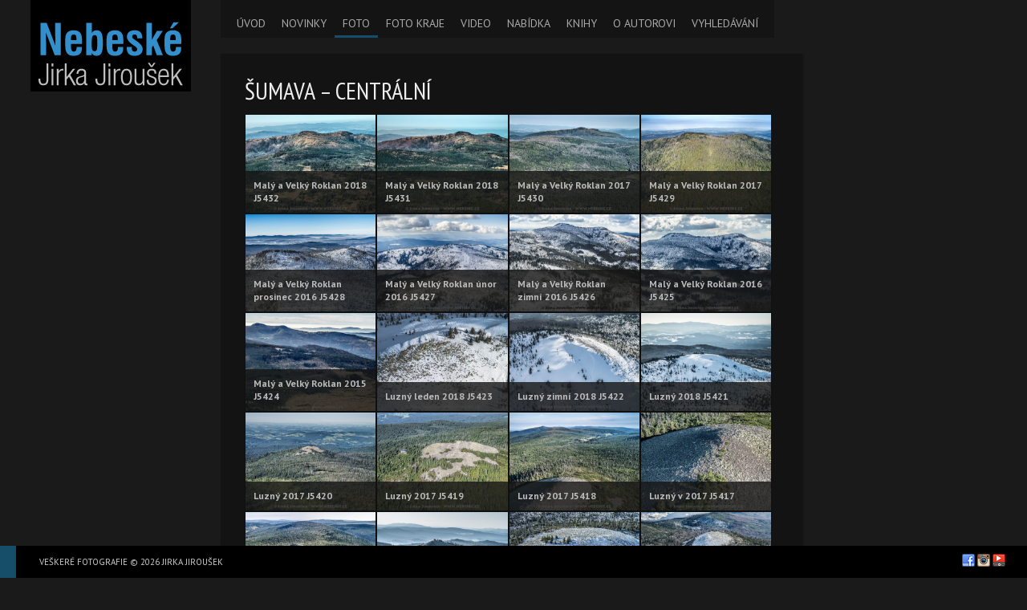

--- FILE ---
content_type: text/html; charset=UTF-8
request_url: https://www.nebeske.cz/sumava-centralni/
body_size: 21129
content:
<!DOCTYPE html>
<html lang="en-US" xmlns:fb="http://ogp.me/ns/fb#">
<head>

<meta charset="UTF-8" />
<meta http-equiv="Content-Type" content="text/html; charset=UTF-8" />
<meta http-equiv="X-UA-Compatible" content="IE=edge,chrome=1">

<meta name="robots" content="noodp" />
<meta name="HandheldFriendly" content="True">
<meta name="MobileOptimized" content="320">
<!--  Mobile Viewport Fix
j.mp/mobileviewport & davidbcalhoun.com/2010/viewport-metatag
device-width : Occupy full width of the screen in its current orientation
initial-scale = 1.0 retains dimensions instead of zooming out if page height > device height
maximum-scale = 1.0 retains dimensions instead of zooming in if page width < device width
-->
<meta name="viewport" content="target-densitydpi=device-dpi, width=device-width, initial-scale=1.0"/>
<meta name="apple-mobile-web-app-capable" content="yes">

	<title>ŠUMAVA &#8211; CENTRÁLNÍ | Letecké fotografie / Aerial Photography Jirka Jiroušek	</title>

	<!-- Meta tags
	================================================== -->
		<meta property="description" content='' />

	<!-- Google will often use this as its description of your page/site. Make it good. -->
	<meta property="google-site-verification" content='' />
	<!-- Speaking of Google, don't forget to set your site up: http://google.com/webmasters -->

	<!--open graph meta tags-->
			<meta property="og:title" content="ŠUMAVA &#8211; CENTRÁLNÍ" />
		<meta property="og:site_name" content="Letecké fotografie / Aerial Photography Jirka Jiroušek" />
		<meta property="og:url" content="https://www.nebeske.cz/sumava-centralni/" />
		<meta property="og:locale" content="" />
				<meta property="og:type" content="article" />
		<meta property="og:description"     content="" />

	



<link rel="profile" href="http://gmpg.org/xfn/11" />

<!-- Get the main style CSS -->
<link rel="stylesheet" type="text/css" media="all" href="https://www.nebeske.cz/wp-content/themes/invictus/style.css" />

<!-- Font include -->
<style type="text/css">

	body.black-theme,
	body.white-theme  {
		font: 15px/17px "PT Sans"; font-weight: normal;
		color: #BBBBBB	}

	#showtitle, #slidecaption, #responsiveTitle  {
		font-family: "PT Sans Narrow", "Helvetica Neue", Helvetica, Arial, sans-serif;
		font-weight: 300;
	}

	nav#navigation ul li a {
		color: #AAAAAA; font: 14px/14px "PT Sans"; font-weight: 100	}

	nav#navigation ul ul.sub-menu li a  {
		color: #ffffff; font: 12px/8px "PT Sans"; font-weight: 100	}

	h1, h1 a:link, h1 a:visited { color: #EEEEEE; font: 30px/32px "PT Sans Narrow"; font-weight: 200; }
	h2 { color: #c73a3a; font: 28px/32px "PT Sans Narrow"; font-weight: 100; }
	h3 { color: #CCCCCC; font: 26px/28px "PT Sans Narrow"; font-weight: 100; }
	h4 { color: #CCCCCC; font: 22px/28px "PT Sans Narrow"; font-weight: 300; }
	h5 { color: #CCCCCC; font: 18px/20px "PT Sans Narrow"; font-weight: 300; }
	h6 { color: #CCCCCC; font: 16px/18px "PT Sans Narrow"; font-weight:  300; }


	#sidebar h1.widget-title, #sidebar h2.widget-title {
		color: #c73a3a; font: 24px/28px "PT Sans Narrow" !important; font-weight: normal;
	}

	#welcomeTeaser, #sidebar .max_widget_teaser {
  	font-family: Verdana, Geneva, sans-serif;
  	font-size: 18px;
  	color: #0081fa;
  	line-height: 25px;
  	font-weight: normal;
	}

    .blog h2.entry-title,
  .tag h2.entry-title {
		font: 22px/24px Tahoma, Geneva, sans-serif; font-weight: 300;
		color: #FFFFFF  }
  
		#welcomeTeaser .inner strong, #sidebar .max_widget_teaser strong { font-size: 119%; }
	
		#showtitle .imagetitle { color: #FFFFFF!important; font: 38px/38px "PT Sans Narrow"!important; font-weight: 100 !important; }
	
		#showtitle .imagecaption { color: #FFFFFF; font: 16px/16px Tahoma, Geneva, sans-serif!important; font-weight: 100 !important; }
	
</style>
	
<link rel="pingback" href="https://www.nebeske.cz/xmlrpc.php" />

<link rel='dns-prefetch' href='//s.w.org' />
<link rel="alternate" type="application/rss+xml" title="Letecké fotografie / Aerial Photography Jirka Jiroušek &raquo; Feed" href="https://www.nebeske.cz/feed/" />
<link rel="alternate" type="application/rss+xml" title="Letecké fotografie / Aerial Photography Jirka Jiroušek &raquo; Comments Feed" href="https://www.nebeske.cz/comments/feed/" />
		<script type="text/javascript">
			window._wpemojiSettings = {"baseUrl":"https:\/\/s.w.org\/images\/core\/emoji\/12.0.0-1\/72x72\/","ext":".png","svgUrl":"https:\/\/s.w.org\/images\/core\/emoji\/12.0.0-1\/svg\/","svgExt":".svg","source":{"concatemoji":"https:\/\/www.nebeske.cz\/wp-includes\/js\/wp-emoji-release.min.js?ver=7f4751e9a82b13a164965cb5016271df"}};
			/*! This file is auto-generated */
			!function(e,a,t){var r,n,o,i,p=a.createElement("canvas"),s=p.getContext&&p.getContext("2d");function c(e,t){var a=String.fromCharCode;s.clearRect(0,0,p.width,p.height),s.fillText(a.apply(this,e),0,0);var r=p.toDataURL();return s.clearRect(0,0,p.width,p.height),s.fillText(a.apply(this,t),0,0),r===p.toDataURL()}function l(e){if(!s||!s.fillText)return!1;switch(s.textBaseline="top",s.font="600 32px Arial",e){case"flag":return!c([127987,65039,8205,9895,65039],[127987,65039,8203,9895,65039])&&(!c([55356,56826,55356,56819],[55356,56826,8203,55356,56819])&&!c([55356,57332,56128,56423,56128,56418,56128,56421,56128,56430,56128,56423,56128,56447],[55356,57332,8203,56128,56423,8203,56128,56418,8203,56128,56421,8203,56128,56430,8203,56128,56423,8203,56128,56447]));case"emoji":return!c([55357,56424,55356,57342,8205,55358,56605,8205,55357,56424,55356,57340],[55357,56424,55356,57342,8203,55358,56605,8203,55357,56424,55356,57340])}return!1}function d(e){var t=a.createElement("script");t.src=e,t.defer=t.type="text/javascript",a.getElementsByTagName("head")[0].appendChild(t)}for(i=Array("flag","emoji"),t.supports={everything:!0,everythingExceptFlag:!0},o=0;o<i.length;o++)t.supports[i[o]]=l(i[o]),t.supports.everything=t.supports.everything&&t.supports[i[o]],"flag"!==i[o]&&(t.supports.everythingExceptFlag=t.supports.everythingExceptFlag&&t.supports[i[o]]);t.supports.everythingExceptFlag=t.supports.everythingExceptFlag&&!t.supports.flag,t.DOMReady=!1,t.readyCallback=function(){t.DOMReady=!0},t.supports.everything||(n=function(){t.readyCallback()},a.addEventListener?(a.addEventListener("DOMContentLoaded",n,!1),e.addEventListener("load",n,!1)):(e.attachEvent("onload",n),a.attachEvent("onreadystatechange",function(){"complete"===a.readyState&&t.readyCallback()})),(r=t.source||{}).concatemoji?d(r.concatemoji):r.wpemoji&&r.twemoji&&(d(r.twemoji),d(r.wpemoji)))}(window,document,window._wpemojiSettings);
		</script>
		<style type="text/css">
img.wp-smiley,
img.emoji {
	display: inline !important;
	border: none !important;
	box-shadow: none !important;
	height: 1em !important;
	width: 1em !important;
	margin: 0 .07em !important;
	vertical-align: -0.1em !important;
	background: none !important;
	padding: 0 !important;
}
</style>
	<link rel='stylesheet' id='prettyphoto-css'  href='https://www.nebeske.cz/wp-content/themes/invictus/js/prettyPhoto/prettyPhoto.css?ver=7f4751e9a82b13a164965cb5016271df' type='text/css' media='all' />
<link rel='stylesheet' id='responsive-css'  href='https://www.nebeske.cz/wp-content/themes/invictus/css/responsive.css?ver=7f4751e9a82b13a164965cb5016271df' type='text/css' media='all' />
<link rel='stylesheet' id='custom-css'  href='https://www.nebeske.cz/wp-content/themes/invictus/css/custom.css?ver=7f4751e9a82b13a164965cb5016271df' type='text/css' media='all' />
<link rel='stylesheet' id='headers-css'  href='https://www.nebeske.cz/wp-content/themes/invictus/css/headers.css?ver=7f4751e9a82b13a164965cb5016271df' type='text/css' media='all' />
<link rel='stylesheet' id='fontawesome-css'  href='https://www.nebeske.cz/wp-content/themes/invictus/css/fonts/font-awesome.min.css?ver=3.0.2' type='text/css' media='all' />
<link rel='stylesheet' id='megamenu-css'  href='https://www.nebeske.cz/wp-content/themes/invictus/css/megamenu.css?ver=3.3.2' type='text/css' media='all' />
<link rel='stylesheet' id='color-main-css'  href='https://www.nebeske.cz/wp-content/themes/invictus/css/black.css?ver=3.3.2' type='text/css' media='all' />
<link rel='stylesheet' id='wp-block-library-css'  href='https://www.nebeske.cz/wp-includes/css/dist/block-library/style.min.css?ver=7f4751e9a82b13a164965cb5016271df' type='text/css' media='all' />
<link rel='stylesheet' id='contact-form-7-css'  href='https://www.nebeske.cz/wp-content/plugins/contact-form-7/includes/css/styles.css?ver=5.3.2' type='text/css' media='all' />
<link rel='stylesheet' id='page-list-style-css'  href='https://www.nebeske.cz/wp-content/plugins/page-list/css/page-list.css?ver=5.9' type='text/css' media='all' />
<link rel='stylesheet' id='googleFonts_PT_Sans-css'  href='https://fonts.googleapis.com/css?family=PT+Sans%3Aregular%2Citalic%2Cbold%2Cbolditalic&#038;subset=latin%2Clatin-ext&#038;ver=7f4751e9a82b13a164965cb5016271df' type='text/css' media='all' />
<link rel='stylesheet' id='googleFonts_PT_Sans_Narrow-css'  href='https://fonts.googleapis.com/css?family=PT+Sans+Narrow%3Aregular%2Cbold&#038;subset=latin%2Clatin-ext&#038;ver=7f4751e9a82b13a164965cb5016271df' type='text/css' media='all' />
<script type='text/javascript' src='https://www.nebeske.cz/wp-includes/js/jquery/jquery.js?ver=1.12.4-wp'></script>
<script type='text/javascript' src='https://www.nebeske.cz/wp-includes/js/jquery/jquery-migrate.min.js?ver=1.4.1'></script>
<script type='text/javascript' src='https://www.nebeske.cz/wp-content/themes/invictus/js/jquery-ui.min.js?ver=1.10.3'></script>
<script type='text/javascript' src='https://www.nebeske.cz/wp-content/themes/invictus/js/modenizr.min.js?ver=2.6.1%20'></script>
<script type='text/javascript' src='https://www.nebeske.cz/wp-content/themes/invictus/js/jquery.fitvids.min.js?ver=3.3.2'></script>
<script type='text/javascript' src='https://www.nebeske.cz/wp-content/themes/invictus/js/jquery.livequery.min.js?ver=1.1.1'></script>
<script type='text/javascript' src='https://www.nebeske.cz/wp-content/themes/invictus/js/jquery.blockUI.js?ver=2.66.0'></script>
<script type='text/javascript' src='https://www.nebeske.cz/wp-content/themes/invictus/js/jquery.superbgimage.min.js?ver=3.3.2'></script>
<link rel='https://api.w.org/' href='https://www.nebeske.cz/wp-json/' />
<link rel="EditURI" type="application/rsd+xml" title="RSD" href="https://www.nebeske.cz/xmlrpc.php?rsd" />
<link rel="wlwmanifest" type="application/wlwmanifest+xml" href="https://www.nebeske.cz/wp-includes/wlwmanifest.xml" /> 

<link rel="canonical" href="https://www.nebeske.cz/sumava-centralni/" />
<link rel='shortlink' href='https://www.nebeske.cz/?p=1028' />
<link rel="alternate" type="application/json+oembed" href="https://www.nebeske.cz/wp-json/oembed/1.0/embed?url=https%3A%2F%2Fwww.nebeske.cz%2Fsumava-centralni%2F" />
<link rel="alternate" type="text/xml+oembed" href="https://www.nebeske.cz/wp-json/oembed/1.0/embed?url=https%3A%2F%2Fwww.nebeske.cz%2Fsumava-centralni%2F&#038;format=xml" />
	<!-- Icons & Favicons (for more: http://themble.com/support/adding-icons-favicons/)
	================================================== -->
	<link rel="shortcut icon" href="https://www.nebeske.cz/wp-content/uploads/2015/12/favicon_n2.png"/>
<style type="text/css">

	
	a:link, a:visited { color: #0069cc }

	nav#navigation li.menu-item a:hover, nav#navigation li.menu-item a:hover { color: #FFFFFF }
	nav#navigation .sfHover ul.sub-menu a:hover, nav#navigation .sfHover ul.sub-menu a:active  { color: #bfbfbf }

	#splashscreen { color: #bbb }

	#site-title,
	nav#navigation ul a:hover,
	nav#navigation ul li.sfHover a,
	nav#navigation ul li.current-cat a,
	nav#navigation ul li.current_page_item a,
	nav#navigation ul li.current-menu-item a,
	nav#navigation ul li.current-page-ancestor a,
	nav#navigation ul li.current-menu-parent a,
	nav#navigation ul li.current-menu-ancestor a,
	#colophon,
	#thumbnails .pulldown-items a.activeslide,
	.nav-full-width .main-header {
		border-color: #164d69;
	}

	#thumbnails .scroll-link,
	#fullsizeTimer,
	.blog .date-badge,
	.tag .date-badge,
	.pagination a:hover,
	.pagination span.current,
	#showtitle .imagetitle a,
	#anchorTop,
	.portfolio-fullsize-scroller .scroll-bar .ui-slider-handle,
	.max-mobile-menu a:hover,
	.max-mobile-menu a:active,
	.max-mobile-menu ul ul a:hover,
	.max-mobile-menu ul ul a:active,
	.max-mobile-menu ul ul.open > li.parent-link a.has-submenu {
		background-color: #164d69;
	}

	
	
	#expander, #toggleThumbs {
		background-color: ;
		background-color: rgba(22,77,105, 0.75);
	}

	#navigation .max-megamenu-wrapper, #navigation .sub-menu {
		background-color: ;
		background-color: rgba(22,77,105, 0.9);
	}

	nav#navigation ul ul li {
		border-color: rgba(255, 255, 255, 0.5);
	}

	
</style>

<!--[if lt IE 9]>
<link rel="stylesheet" type="text/css" media="all" href="https://www.nebeske.cz/wp-content/themes/invictus/css/ie.css" />
<link rel="stylesheet" type="text/css" media="all" href="https://www.nebeske.cz/wp-content/themes/invictus/css/ie_black.css" />
<style type="text/css">
	#expander,
	#toggleThumbs,
	nav#navigation ul ul { background-color: #164d69; }
</style>
<script src="http://html5shim.googlecode.com/svn/trunk/html5.js"></script>
<![endif]-->

<script>
if( jQuery('html').hasClass('touch') ){
	document.write('<script src="https://www.nebeske.cz/wp-content/themes/invictus/js/iScroll.js"><\/script>')
}
</script>

<script language="javascript">
(function(){
	if( document.cookie.indexOf('device_pixel_ratio') == -1
			&& 'devicePixelRatio' in window
			&& window.devicePixelRatio == 2 ){

		var date = new Date();
		date.setTime( date.getTime() + 3600000 );

		document.cookie = 'device_pixel_ratio=' + window.devicePixelRatio + ';' +  ' expires=' + date.toUTCString() +'; path=/';
		//if cookies are not blocked, reload the page
		if( document.cookie.indexOf('device_pixel_ratio') != -1) {
				window.location.reload();
		}
	}
})();
</script>

</head>


<body class="page-template page-template-template-four-column page-template-template-four-column-php page page-id-1028 max-is-loading preload fit-images  black-theme not-fixed lazyload-images infinitescroll max-mobile-menu-push nav-default fill-content-true">


<div id="anchorTop" class="opacity-hide"><a href="#">Back to top</a></div>





<!-- Mobile menu button -->
<button id="mobileMenuButton"><i class="fa fa-bars"><span>Show/Hide Menu</span></i></button>
	<nav class="max-mobile-menu max-mobile-menu-vertical max-mobile-menu-left" id="max-mobile-menu">
		<div id="scroller">
		<div class="max-mobile-menu-header">Menu</div>
		<div class="menu-main_menu-container"><ul id="menu-main_menu-1" class="menu"><li id="mobile-menu-item-117" class="menu-item menu-item-type-custom menu-item-object-custom menu-item-home"><a href="https://www.nebeske.cz"><span>ÚVOD</span></a></li>
<li id="mobile-menu-item-102" class="menu-item menu-item-type-post_type menu-item-object-page"><a href="https://www.nebeske.cz/novinky/"><span>NOVINKY</span></a></li>
<li id="mobile-menu-item-12039" class="menu-item menu-item-type-custom menu-item-object-custom current-menu-ancestor menu-item-has-children"><a href="#"><span>FOTO</span></a>
<ul class="sub-menu">
<li id="mobile-menu-item-354" class="menu-item menu-item-type-custom menu-item-object-custom current-menu-ancestor menu-item-has-children"><a href="#"><span>HORY A POHOŘÍ A HORNATINY</span></a>
	<ul class="sub-menu">
<li id="mobile-menu-item-13258" class="menu-item menu-item-type-post_type menu-item-object-page"><a href="https://www.nebeske.cz/blansky-les/"><span>BLANSKÝ LES</span></a></li>
<li id="mobile-menu-item-643" class="menu-item menu-item-type-post_type menu-item-object-page menu-item-has-children"><a href="https://www.nebeske.cz/brdy-a-okoli/"><span>BRDY A OKOLÍ</span></a>
		<ul class="sub-menu">
<li id="mobile-menu-item-644" class="menu-item menu-item-type-post_type menu-item-object-page"><a href="https://www.nebeske.cz/brdy-hrebeny/"><span>BRDY – HŘEBENY</span></a></li>
<li id="mobile-menu-item-671" class="menu-item menu-item-type-post_type menu-item-object-page"><a href="https://www.nebeske.cz/brdy-stredni/"><span>BRDY – STŘEDNÍ</span></a></li>
<li id="mobile-menu-item-672" class="menu-item menu-item-type-post_type menu-item-object-page"><a href="https://www.nebeske.cz/brdy-jizni/"><span>BRDY – JIŽNÍ</span></a></li>
<li id="mobile-menu-item-4560" class="menu-item menu-item-type-post_type menu-item-object-page"><a href="https://www.nebeske.cz/brdy-panoramy/"><span>BRDY – PANORAMY</span></a></li>
<li id="mobile-menu-item-8713" class="menu-item menu-item-type-post_type menu-item-object-page"><a href="https://www.nebeske.cz/brdy-valdek/"><span>BRDY – VALDEK</span></a></li>
		</ul>
</li>
<li id="mobile-menu-item-4319" class="menu-item menu-item-type-post_type menu-item-object-page"><a href="https://www.nebeske.cz/cesky-les/"><span>ČESKÝ LES</span></a></li>
<li id="mobile-menu-item-4372" class="menu-item menu-item-type-post_type menu-item-object-page"><a href="https://www.nebeske.cz/beskydy-moravskoslezske/"><span>BESKYDY (MORAVSKOSLEZSKÉ)</span></a></li>
<li id="mobile-menu-item-13274" class="menu-item menu-item-type-post_type menu-item-object-page"><a href="https://www.nebeske.cz/doupovske-hory/"><span>DOUPOVSKÉ HORY</span></a></li>
<li id="mobile-menu-item-15756" class="menu-item menu-item-type-post_type menu-item-object-page"><a href="https://www.nebeske.cz/hanusovicka-vrchovina/"><span>HANUŠOVICKÁ VRCHOVINA</span></a></li>
<li id="mobile-menu-item-13275" class="menu-item menu-item-type-post_type menu-item-object-page"><a href="https://www.nebeske.cz/hostynske-vrchy/"><span>HOSTÝNSKÉ VRCHY</span></a></li>
<li id="mobile-menu-item-4419" class="menu-item menu-item-type-post_type menu-item-object-page"><a href="https://www.nebeske.cz/hruby-jesenik/"><span>HRUBÝ JESENÍK</span></a></li>
<li id="mobile-menu-item-793" class="menu-item menu-item-type-custom menu-item-object-custom menu-item-has-children"><a href="#"><span>JIZERSKÉ HORY A JEŠTĚD</span></a>
		<ul class="sub-menu">
<li id="mobile-menu-item-800" class="menu-item menu-item-type-post_type menu-item-object-page"><a href="https://www.nebeske.cz/jizerske-hory-a-jested-zimni/"><span>JIZERSKÉ HORY A JEŠTĚD ZIMNÍ</span></a></li>
<li id="mobile-menu-item-801" class="menu-item menu-item-type-post_type menu-item-object-page"><a href="https://www.nebeske.cz/jizerske-hory-a-jested-letni/"><span>JIZERSKÉ HORY A JEŠTĚD LETNÍ</span></a></li>
<li id="mobile-menu-item-802" class="menu-item menu-item-type-post_type menu-item-object-page"><a href="https://www.nebeske.cz/jizerske-hory-a-jested-panoramy/"><span>JIZERSKÉ HORY A JEŠTĚD PANORAMY</span></a></li>
		</ul>
</li>
<li id="mobile-menu-item-4772" class="menu-item menu-item-type-post_type menu-item-object-page"><a href="https://www.nebeske.cz/kralicky-sneznik/"><span>KRÁLICKÝ SNĚŽNÍK</span></a></li>
<li id="mobile-menu-item-1155" class="menu-item menu-item-type-custom menu-item-object-custom menu-item-has-children"><a href="#"><span>KRKONOŠE</span></a>
		<ul class="sub-menu">
<li id="mobile-menu-item-8893" class="menu-item menu-item-type-post_type menu-item-object-page"><a href="https://www.nebeske.cz/krkonose-letni/"><span>KRKONOŠE LETNÍ</span></a></li>
<li id="mobile-menu-item-1153" class="menu-item menu-item-type-post_type menu-item-object-page"><a href="https://www.nebeske.cz/krkonose-podzimni/"><span>KRKONOŠE PODZIMNÍ</span></a></li>
<li id="mobile-menu-item-1152" class="menu-item menu-item-type-post_type menu-item-object-page"><a href="https://www.nebeske.cz/krkonose-zimni/"><span>KRKONOŠE ZIMNÍ</span></a></li>
<li id="mobile-menu-item-1154" class="menu-item menu-item-type-post_type menu-item-object-page"><a href="https://www.nebeske.cz/krkonose-panoramy/"><span>KRKONOŠE PANORAMY</span></a></li>
		</ul>
</li>
<li id="mobile-menu-item-1431" class="menu-item menu-item-type-custom menu-item-object-custom menu-item-has-children"><a href="#"><span>KRUŠNÉ HORY</span></a>
		<ul class="sub-menu">
<li id="mobile-menu-item-355" class="menu-item menu-item-type-post_type menu-item-object-page"><a href="https://www.nebeske.cz/krusne-hory/"><span>KRUŠNÉ HORY</span></a></li>
<li id="mobile-menu-item-1430" class="menu-item menu-item-type-post_type menu-item-object-page"><a href="https://www.nebeske.cz/krusne-hory-panorama/"><span>KRUŠNÉ HORY PANORAMY</span></a></li>
<li id="mobile-menu-item-2716" class="menu-item menu-item-type-post_type menu-item-object-page"><a href="https://www.nebeske.cz/krusne-hory-zimni/"><span>KRUŠNÉ HORY ZIMNÍ</span></a></li>
		</ul>
</li>
<li id="mobile-menu-item-19314" class="menu-item menu-item-type-post_type menu-item-object-page"><a href="https://www.nebeske.cz/nizky-jesenik/"><span>NÍZKÝ JESENÍK</span></a></li>
<li id="mobile-menu-item-6187" class="menu-item menu-item-type-post_type menu-item-object-page"><a href="https://www.nebeske.cz/novohradske-hory/"><span>NOVOHRADSKÉ HORY</span></a></li>
<li id="mobile-menu-item-6585" class="menu-item menu-item-type-custom menu-item-object-custom menu-item-has-children"><a href="#"><span>ORLICKÉ HORY</span></a>
		<ul class="sub-menu">
<li id="mobile-menu-item-6587" class="menu-item menu-item-type-post_type menu-item-object-page"><a href="https://www.nebeske.cz/orlicke-hory-letni/"><span>ORLICKÉ HORY LETNÍ</span></a></li>
<li id="mobile-menu-item-6586" class="menu-item menu-item-type-post_type menu-item-object-page"><a href="https://www.nebeske.cz/orlicke-hory-zimni/"><span>ORLICKÉ HORY ZIMNÍ</span></a></li>
<li id="mobile-menu-item-7634" class="menu-item menu-item-type-post_type menu-item-object-page"><a href="https://www.nebeske.cz/orlicke-hory-panoramy/"><span>ORLICKÉ HORY PANORAMY</span></a></li>
		</ul>
</li>
<li id="mobile-menu-item-20936" class="menu-item menu-item-type-post_type menu-item-object-page"><a href="https://www.nebeske.cz/rychlebske-hory/"><span>RYCHLEBSKÉ HORY</span></a></li>
<li id="mobile-menu-item-1027" class="menu-item menu-item-type-custom menu-item-object-custom current-menu-ancestor current-menu-parent menu-item-has-children"><a href="#"><span>ŠUMAVA</span></a>
		<ul class="sub-menu">
<li id="mobile-menu-item-1043" class="menu-item menu-item-type-post_type menu-item-object-page current-menu-item page_item page-item-1028 current_page_item"><a href="https://www.nebeske.cz/sumava-centralni/"><span>ŠUMAVA – MODRAVA A OKOLÍ</span></a></li>
<li id="mobile-menu-item-1042" class="menu-item menu-item-type-post_type menu-item-object-page"><a href="https://www.nebeske.cz/sumava-lipno-a-okoli/"><span>ŠUMAVA – LIPNO A OKOLÍ</span></a></li>
<li id="mobile-menu-item-1040" class="menu-item menu-item-type-post_type menu-item-object-page"><a href="https://www.nebeske.cz/sumava-susice-a-okoli/"><span>ŠUMAVA – SUŠICE A OKOLÍ</span></a></li>
<li id="mobile-menu-item-1039" class="menu-item menu-item-type-post_type menu-item-object-page"><a href="https://www.nebeske.cz/sumava-vojensky-ujezd-boletice/"><span>ŠUMAVA – VOJENSKÝ ÚJEZD BOLETICE</span></a></li>
<li id="mobile-menu-item-6159" class="menu-item menu-item-type-post_type menu-item-object-page"><a href="https://www.nebeske.cz/sumava-zapadni/"><span>ŠUMAVA – ŠPIČÁK A OKOLÍ</span></a></li>
<li id="mobile-menu-item-1041" class="menu-item menu-item-type-post_type menu-item-object-page"><a href="https://www.nebeske.cz/sumava-panoramy/"><span>ŠUMAVA – PANORAMY</span></a></li>
		</ul>
</li>
	</ul>
</li>
<li id="mobile-menu-item-19360" class="menu-item menu-item-type-post_type menu-item-object-page"><a href="https://www.nebeske.cz/prirodni-uzemi/"><span>PŘÍRODNÍ ÚZEMÍ</span></a></li>
<li id="mobile-menu-item-2244" class="menu-item menu-item-type-post_type menu-item-object-page"><a href="https://www.nebeske.cz/hrady-a-zamky/"><span>HRADY A ZÁMKY</span></a></li>
<li id="mobile-menu-item-1946" class="menu-item menu-item-type-post_type menu-item-object-page"><a href="https://www.nebeske.cz/mesta-a-vesnice/"><span>MĚSTA A VESNICE A MÍSTA</span></a></li>
<li id="mobile-menu-item-1917" class="menu-item menu-item-type-post_type menu-item-object-page"><a href="https://www.nebeske.cz/panorama/"><span>PANORAMY</span></a></li>
<li id="mobile-menu-item-6456" class="menu-item menu-item-type-post_type menu-item-object-page"><a href="https://www.nebeske.cz/vodni-toky/"><span>VODNÍ TOKY</span></a></li>
<li id="mobile-menu-item-125" class="menu-item menu-item-type-post_type menu-item-object-page"><a href="https://www.nebeske.cz/uvodni-obrazky-s-popisem/"><span>ÚVODNÍ OBRÁZKY S POPISEM</span></a></li>
<li id="mobile-menu-item-12218" class="menu-item menu-item-type-custom menu-item-object-custom menu-item-has-children"><a href="#"><span>RŮZNÉ A GRAFICKÉ</span></a>
	<ul class="sub-menu">
<li id="mobile-menu-item-12221" class="menu-item menu-item-type-post_type menu-item-object-page"><a href="https://www.nebeske.cz/ostatni/"><span>OSTATNÍ ZAJÍMAVÉ</span></a></li>
<li id="mobile-menu-item-12220" class="menu-item menu-item-type-post_type menu-item-object-page"><a href="https://www.nebeske.cz/auta/"><span>AUTA A CESTY</span></a></li>
<li id="mobile-menu-item-15785" class="menu-item menu-item-type-post_type menu-item-object-page"><a href="https://www.nebeske.cz/hrbitovy/"><span>HŘBITOVY</span></a></li>
<li id="mobile-menu-item-12219" class="menu-item menu-item-type-post_type menu-item-object-page"><a href="https://www.nebeske.cz/les/"><span>LES A DŘEVO</span></a></li>
<li id="mobile-menu-item-14232" class="menu-item menu-item-type-post_type menu-item-object-page"><a href="https://www.nebeske.cz/piskovny/"><span>PÍSKOVNY</span></a></li>
<li id="mobile-menu-item-13427" class="menu-item menu-item-type-post_type menu-item-object-page"><a href="https://www.nebeske.cz/zemedelstvi/"><span>ZEMĚDĚLSTVÍ</span></a></li>
<li id="mobile-menu-item-19939" class="menu-item menu-item-type-post_type menu-item-object-page"><a href="https://www.nebeske.cz/ostatni/zeleznice/"><span>ŽELEZNICE</span></a></li>
<li id="mobile-menu-item-12630" class="menu-item menu-item-type-post_type menu-item-object-page"><a href="https://www.nebeske.cz/zidovske/"><span>ŽIDOVSKÉ</span></a></li>
	</ul>
</li>
<li id="mobile-menu-item-231" class="menu-item menu-item-type-custom menu-item-object-custom menu-item-has-children"><a href="#"><span>OSTATNÍ</span></a>
	<ul class="sub-menu">
<li id="mobile-menu-item-480" class="menu-item menu-item-type-post_type menu-item-object-page"><a href="https://www.nebeske.cz/doly/"><span>DOLY</span></a></li>
<li id="mobile-menu-item-549" class="menu-item menu-item-type-post_type menu-item-object-page"><a href="https://www.nebeske.cz/jaro-v-plne-sile-brdy-mnisek-kytin/"><span>JARO V PLNÉ SÍLE – BRDY, MNÍŠEK, KYTÍN</span></a></li>
<li id="mobile-menu-item-586" class="menu-item menu-item-type-post_type menu-item-object-page"><a href="https://www.nebeske.cz/pelhrimovsko-na-zacatku-jara/"><span>PELHŘIMOVSKO NA ZAČÁTKU JARA</span></a></li>
<li id="mobile-menu-item-230" class="menu-item menu-item-type-post_type menu-item-object-page"><a href="https://www.nebeske.cz/sahara-raid/"><span>SAHARA RAID</span></a></li>
<li id="mobile-menu-item-234" class="menu-item menu-item-type-post_type menu-item-object-page"><a href="https://www.nebeske.cz/archiv/zeme-ucesana/"><span>ZEMĚ UČESANÁ</span></a></li>
<li id="mobile-menu-item-285" class="menu-item menu-item-type-post_type menu-item-object-page"><a href="https://www.nebeske.cz/archiv/zimni-prolet-po-dobrissku/"><span>ZIMNÍ PROLET PO DOBŘÍŠSKU</span></a></li>
	</ul>
</li>
</ul>
</li>
<li id="mobile-menu-item-118" class="menu-item menu-item-type-custom menu-item-object-custom menu-item-has-children"><a href="#"><span>FOTO KRAJE</span></a>
<ul class="sub-menu">
<li id="mobile-menu-item-12034" class="menu-item menu-item-type-custom menu-item-object-custom menu-item-has-children"><a href="#"><span>JIHOMORAVSKÝ KRAJ</span></a>
	<ul class="sub-menu">
<li id="mobile-menu-item-6992" class="menu-item menu-item-type-post_type menu-item-object-page"><a href="https://www.nebeske.cz/lednicko-valticky-areal/"><span>LEDNICKO – VALTICKÝ AREÁL</span></a></li>
<li id="mobile-menu-item-8356" class="menu-item menu-item-type-post_type menu-item-object-page"><a href="https://www.nebeske.cz/morava/mikulovska-oblast/"><span>MIKULOVSKÁ OBLAST</span></a></li>
<li id="mobile-menu-item-14701" class="menu-item menu-item-type-post_type menu-item-object-page"><a href="https://www.nebeske.cz/morava/moravska-amazonie/"><span>MORAVSKÁ AMAZONIE</span></a></li>
<li id="mobile-menu-item-16785" class="menu-item menu-item-type-post_type menu-item-object-page"><a href="https://www.nebeske.cz/moravsky-kras/"><span>MORAVSKÝ KRAS</span></a></li>
<li id="mobile-menu-item-4327" class="menu-item menu-item-type-post_type menu-item-object-page"><a href="https://www.nebeske.cz/mesta-a-vesnice/palava/"><span>PÁLAVA A NOVOMLÝNSKÉ NÁDRŽE</span></a></li>
<li id="mobile-menu-item-8354" class="menu-item menu-item-type-post_type menu-item-object-page"><a href="https://www.nebeske.cz/morava/slovacka-oblast/"><span>SLOVÁCKÁ OBLAST</span></a></li>
<li id="mobile-menu-item-8357" class="menu-item menu-item-type-post_type menu-item-object-page"><a href="https://www.nebeske.cz/morava/velkopavlovicka-oblast/"><span>VELKOPAVLOVICKÁ OBLAST</span></a></li>
<li id="mobile-menu-item-13088" class="menu-item menu-item-type-post_type menu-item-object-page"><a href="https://www.nebeske.cz/vojensky-ujezd-brezina/"><span>VOJENSKÝ ÚJEZD BŘEZINA</span></a></li>
<li id="mobile-menu-item-8355" class="menu-item menu-item-type-post_type menu-item-object-page"><a href="https://www.nebeske.cz/morava/znojemska-oblast/"><span>ZNOJEMSKÁ OBLAST</span></a></li>
	</ul>
</li>
<li id="mobile-menu-item-348" class="menu-item menu-item-type-custom menu-item-object-custom menu-item-has-children"><a href="#"><span>JIŽNÍ ČECHY</span></a>
	<ul class="sub-menu">
<li id="mobile-menu-item-342" class="menu-item menu-item-type-post_type menu-item-object-page"><a href="https://www.nebeske.cz/blansky-les/"><span>BLANSKÝ LES</span></a></li>
<li id="mobile-menu-item-6173" class="menu-item menu-item-type-post_type menu-item-object-page"><a href="https://www.nebeske.cz/ceskobudejovicke/"><span>ČESKOBUDĚJOVICKO</span></a></li>
<li id="mobile-menu-item-19251" class="menu-item menu-item-type-post_type menu-item-object-page"><a href="https://www.nebeske.cz/slepici-hory/"><span>SLEPIČÍ HORY</span></a></li>
<li id="mobile-menu-item-4755" class="menu-item menu-item-type-post_type menu-item-object-page"><a href="https://www.nebeske.cz/trebonsko/"><span>TŘEBOŇSKO</span></a></li>
	</ul>
</li>
<li id="mobile-menu-item-10406" class="menu-item menu-item-type-custom menu-item-object-custom menu-item-has-children"><a href="#"><span>KARLOVARSKÝ KRAJ</span></a>
	<ul class="sub-menu">
<li id="mobile-menu-item-10407" class="menu-item menu-item-type-post_type menu-item-object-page"><a href="https://www.nebeske.cz/doupovske-hory/"><span>DOUPOVSKÉ HORY</span></a></li>
	</ul>
</li>
<li id="mobile-menu-item-11938" class="menu-item menu-item-type-custom menu-item-object-custom menu-item-has-children"><a href="#"><span>KRÁLOVÉHRADECKÝ KRAJ</span></a>
	<ul class="sub-menu">
<li id="mobile-menu-item-15766" class="menu-item menu-item-type-post_type menu-item-object-page"><a href="https://www.nebeske.cz/broumovsko/"><span>BROUMOVSKO A ADRŠPACH</span></a></li>
	</ul>
</li>
<li id="mobile-menu-item-12037" class="menu-item menu-item-type-custom menu-item-object-custom menu-item-has-children"><a href="#"><span>LIBERECKÝ KRAJ</span></a>
	<ul class="sub-menu">
<li id="mobile-menu-item-13254" class="menu-item menu-item-type-post_type menu-item-object-page"><a href="https://www.nebeske.cz/cesky-raj/"><span>ČESKÝ RÁJ</span></a></li>
<li id="mobile-menu-item-12043" class="menu-item menu-item-type-post_type menu-item-object-page"><a href="https://www.nebeske.cz/kokorinsko-a-machuv-kraj/"><span>KOKOŘÍNSKO A MÁCHŮV KRAJ</span></a></li>
	</ul>
</li>
<li id="mobile-menu-item-7486" class="menu-item menu-item-type-custom menu-item-object-custom menu-item-has-children"><a href="#"><span>MORAVSKOSLEYZSKÝ KRAJ</span></a>
	<ul class="sub-menu">
<li id="mobile-menu-item-14619" class="menu-item menu-item-type-post_type menu-item-object-page"><a href="https://www.nebeske.cz/hruby-jesenik/"><span>HRUBÝ JESENÍK</span></a></li>
<li id="mobile-menu-item-7574" class="menu-item menu-item-type-post_type menu-item-object-page"><a href="https://www.nebeske.cz/opavsko/"><span>OPAVSKO</span></a></li>
<li id="mobile-menu-item-8338" class="menu-item menu-item-type-post_type menu-item-object-page"><a href="https://www.nebeske.cz/ostravsko/"><span>OSTRAVSKO</span></a></li>
<li id="mobile-menu-item-9014" class="menu-item menu-item-type-post_type menu-item-object-page"><a href="https://www.nebeske.cz/slezska-harta/"><span>SLEZSKÁ HARTA</span></a></li>
	</ul>
</li>
<li id="mobile-menu-item-12036" class="menu-item menu-item-type-custom menu-item-object-custom menu-item-has-children"><a href="#"><span>OLOMOUCKÝ KRAJ</span></a>
	<ul class="sub-menu">
<li id="mobile-menu-item-15740" class="menu-item menu-item-type-post_type menu-item-object-page"><a href="https://www.nebeske.cz/hana/"><span>HANÁ</span></a></li>
<li id="mobile-menu-item-15755" class="menu-item menu-item-type-post_type menu-item-object-page"><a href="https://www.nebeske.cz/hanusovicka-vrchovina/"><span>HANUŠOVICKÁ VRCHOVINA</span></a></li>
<li id="mobile-menu-item-14620" class="menu-item menu-item-type-post_type menu-item-object-page"><a href="https://www.nebeske.cz/hruby-jesenik/"><span>HRUBÝ JESENÍK</span></a></li>
<li id="mobile-menu-item-9015" class="menu-item menu-item-type-post_type menu-item-object-page"><a href="https://www.nebeske.cz/litovelske-pomoravi/"><span>LITOVELSKÉ POMORAVÍ</span></a></li>
<li id="mobile-menu-item-5629" class="menu-item menu-item-type-post_type menu-item-object-page"><a href="https://www.nebeske.cz/olomoucko/"><span>OLOMOUCKO</span></a></li>
	</ul>
</li>
<li id="mobile-menu-item-12038" class="menu-item menu-item-type-custom menu-item-object-custom menu-item-has-children"><a href="#"><span>PARDUBICKÝ KRAJ</span></a>
	<ul class="sub-menu">
<li id="mobile-menu-item-15094" class="menu-item menu-item-type-post_type menu-item-object-page"><a href="https://www.nebeske.cz/zdarske-vrchy/"><span>ŽĎÁRSKÉ VRCHY</span></a></li>
	</ul>
</li>
<li id="mobile-menu-item-9699" class="menu-item menu-item-type-custom menu-item-object-custom menu-item-has-children"><a href="#"><span>PLZEŇSKÝ KRAJ</span></a>
	<ul class="sub-menu">
<li id="mobile-menu-item-9700" class="menu-item menu-item-type-post_type menu-item-object-page"><a href="https://www.nebeske.cz/cesky-les/"><span>ČESKÝ LES</span></a></li>
<li id="mobile-menu-item-9703" class="menu-item menu-item-type-post_type menu-item-object-page"><a href="https://www.nebeske.cz/klatovsko/"><span>KLATOVSKO</span></a></li>
	</ul>
</li>
<li id="mobile-menu-item-347" class="menu-item menu-item-type-custom menu-item-object-custom menu-item-has-children"><a href="#"><span>STŘEDOČESKÝ KRAJ</span></a>
	<ul class="sub-menu">
<li id="mobile-menu-item-12693" class="menu-item menu-item-type-post_type menu-item-object-page"><a href="https://www.nebeske.cz/brdy-a-okoli/"><span>BRDY A OKOLÍ</span></a></li>
<li id="mobile-menu-item-13255" class="menu-item menu-item-type-post_type menu-item-object-page"><a href="https://www.nebeske.cz/cesky-raj/"><span>ČESKÝ RÁJ</span></a></li>
<li id="mobile-menu-item-351" class="menu-item menu-item-type-post_type menu-item-object-page"><a href="https://www.nebeske.cz/cesky-kras/"><span>ČESKÝ KRAS</span></a></li>
<li id="mobile-menu-item-9295" class="menu-item menu-item-type-post_type menu-item-object-page"><a href="https://www.nebeske.cz/dzban/"><span>DŽBÁN</span></a></li>
<li id="mobile-menu-item-4646" class="menu-item menu-item-type-post_type menu-item-object-page"><a href="https://www.nebeske.cz/kokorinsko-a-machuv-kraj/"><span>KOKOŘÍNSKO A MÁCHŮV KRAJ</span></a></li>
<li id="mobile-menu-item-12056" class="menu-item menu-item-type-post_type menu-item-object-page"><a href="https://www.nebeske.cz/kolinsko/"><span>KOLÍNSKO</span></a></li>
<li id="mobile-menu-item-7722" class="menu-item menu-item-type-post_type menu-item-object-page"><a href="https://www.nebeske.cz/kraj-blanickych-rytiru/"><span>KRAJ BLANICKÝCH RYTÍŘŮ</span></a></li>
<li id="mobile-menu-item-6179" class="menu-item menu-item-type-post_type menu-item-object-page"><a href="https://www.nebeske.cz/krivoklatsko/"><span>KŘIVOKLÁTSKO</span></a></li>
<li id="mobile-menu-item-8361" class="menu-item menu-item-type-post_type menu-item-object-page"><a href="https://www.nebeske.cz/posazavi-stredoceske/"><span>POSÁZAVÍ (STŘEDOČESKÉ)</span></a></li>
<li id="mobile-menu-item-8289" class="menu-item menu-item-type-post_type menu-item-object-page"><a href="https://www.nebeske.cz/stredni-povltavi/"><span>STŘEDNÍ POVLTAVÍ</span></a></li>
<li id="mobile-menu-item-1440" class="menu-item menu-item-type-post_type menu-item-object-page"><a href="https://www.nebeske.cz/sedlcansko/"><span>SEDLČANSKO</span></a></li>
	</ul>
</li>
<li id="mobile-menu-item-4308" class="menu-item menu-item-type-custom menu-item-object-custom menu-item-has-children"><a href="#"><span>ÚSTECKÝ KRAJ</span></a>
	<ul class="sub-menu">
<li id="mobile-menu-item-4311" class="menu-item menu-item-type-post_type menu-item-object-page"><a href="https://www.nebeske.cz/ceske-stredohori/"><span>ČESKÉ STŘEDOHOŘÍ</span></a></li>
<li id="mobile-menu-item-4420" class="menu-item menu-item-type-post_type menu-item-object-page"><a href="https://www.nebeske.cz/ceske-svycarsko/"><span>ČESKÉ ŠVÝCARSKO</span></a></li>
<li id="mobile-menu-item-10215" class="menu-item menu-item-type-post_type menu-item-object-page"><a href="https://www.nebeske.cz/ustecky-kraj/podripsko/"><span>PODŘIPSKO</span></a></li>
<li id="mobile-menu-item-4607" class="menu-item menu-item-type-post_type menu-item-object-page"><a href="https://www.nebeske.cz/ustecky-kraj/rip/"><span>ŘÍP</span></a></li>
	</ul>
</li>
<li id="mobile-menu-item-10334" class="menu-item menu-item-type-custom menu-item-object-custom menu-item-has-children"><a href="#"><span>VYSOČINA KRAJ</span></a>
	<ul class="sub-menu">
<li id="mobile-menu-item-10333" class="menu-item menu-item-type-post_type menu-item-object-page"><a href="https://www.nebeske.cz/kremesnicka-vrchovina/"><span>KŘEMEŠNICKÁ VRCHOVINA</span></a></li>
<li id="mobile-menu-item-11306" class="menu-item menu-item-type-post_type menu-item-object-page"><a href="https://www.nebeske.cz/krizanovska-vrchovina/"><span>KŘIŽANOVSKÁ VRCHOVINA</span></a></li>
<li id="mobile-menu-item-15093" class="menu-item menu-item-type-post_type menu-item-object-page"><a href="https://www.nebeske.cz/zdarske-vrchy/"><span>ŽĎÁRSKÉ VRCHY</span></a></li>
	</ul>
</li>
<li id="mobile-menu-item-12035" class="menu-item menu-item-type-custom menu-item-object-custom menu-item-has-children"><a href="#"><span>ZLÍNSKÝ KRAJ</span></a>
	<ul class="sub-menu">
<li id="mobile-menu-item-12592" class="menu-item menu-item-type-post_type menu-item-object-page"><a href="https://www.nebeske.cz/morava/batuv-kanal/"><span>BAŤŮV KANÁL</span></a></li>
<li id="mobile-menu-item-4421" class="menu-item menu-item-type-post_type menu-item-object-page"><a href="https://www.nebeske.cz/hostynske-vrchy/"><span>HOSTÝNSKÉ VRCHY</span></a></li>
	</ul>
</li>
</ul>
</li>
<li id="mobile-menu-item-22583" class="menu-item menu-item-type-post_type menu-item-object-page"><a href="https://www.nebeske.cz/video/"><span>VIDEO</span></a></li>
<li id="mobile-menu-item-105" class="menu-item menu-item-type-post_type menu-item-object-page"><a href="https://www.nebeske.cz/podminky/"><span>NABÍDKA</span></a></li>
<li id="mobile-menu-item-18731" class="menu-item menu-item-type-post_type menu-item-object-page"><a href="https://www.nebeske.cz/knihy/"><span>KNIHY</span></a></li>
<li id="mobile-menu-item-11" class="menu-item menu-item-type-post_type menu-item-object-page"><a href="https://www.nebeske.cz/kontakt-o-autorovi/"><span>O AUTOROVI</span></a></li>
<li id="mobile-menu-item-121" class="menu-item menu-item-type-post_type menu-item-object-page"><a href="https://www.nebeske.cz/vyhledavani/"><span>VYHLEDÁVÁNÍ</span></a></li>
</ul></div>		</div>
	</nav>
	
<header role="banner" class="clearfix main-header blank-logo"">

	<hgroup id="branding" class="navbar">
				<div id="site-title" class="clearfix">
					<a href="https://www.nebeske.cz/" title="Letecké fotografie / Aerial Photography Jirka Jiroušek" rel="home">
				<img src="https://www.nebeske.cz/wp-content/uploads/2015/12/logo_nebeske.png" alt="Letecké fotografie / Aerial Photography Jirka Jiroušek - Nebeské pohledy na Českou republiku" class="logo" />
						<img src="https://www.nebeske.cz/wp-content/uploads/2015/12/logo_nebeske.png" alt="Letecké fotografie / Aerial Photography Jirka Jiroušek" width="http://200" height="http://114" class="logo-retina" />
						</a>
				</div>
			</hgroup>

		<nav id="navigation" role="navigation" class="clearfix">
					<ul class="navigation menu max-navbar-nav sf-menu">
			<li id="menu-item-117" class="menu-item menu-item-type-custom menu-item-object-custom menu-item-home menu-item-117"><a    href="https://www.nebeske.cz">ÚVOD</a></li>
<li id="menu-item-102" class="menu-item menu-item-type-post_type menu-item-object-page menu-item-102"><a    href="https://www.nebeske.cz/novinky/">NOVINKY</a></li>
<li id="menu-item-12039" class="menu-item menu-item-type-custom menu-item-object-custom current-menu-ancestor menu-item-has-children menu-item-12039 max-dropdown-menu"><a    href="#">FOTO <span class="caret"></span></a>
<ul class="sub-menu">
	<li id="menu-item-354" class="menu-item menu-item-type-custom menu-item-object-custom current-menu-ancestor menu-item-has-children menu-item-354 max-dropdown-submenu"><a    href="#">HORY A POHOŘÍ A HORNATINY</a>
	<ul class="sub-menu">
		<li id="menu-item-13258" class="menu-item menu-item-type-post_type menu-item-object-page menu-item-13258"><a    href="https://www.nebeske.cz/blansky-les/">BLANSKÝ LES</a></li>
		<li id="menu-item-643" class="menu-item menu-item-type-post_type menu-item-object-page menu-item-has-children menu-item-643"><a    href="https://www.nebeske.cz/brdy-a-okoli/">BRDY A OKOLÍ</a>
		<ul class="sub-menu">
			<li id="menu-item-644" class="menu-item menu-item-type-post_type menu-item-object-page menu-item-644"><a    href="https://www.nebeske.cz/brdy-hrebeny/">BRDY – HŘEBENY</a></li>
			<li id="menu-item-671" class="menu-item menu-item-type-post_type menu-item-object-page menu-item-671"><a    href="https://www.nebeske.cz/brdy-stredni/">BRDY – STŘEDNÍ</a></li>
			<li id="menu-item-672" class="menu-item menu-item-type-post_type menu-item-object-page menu-item-672"><a    href="https://www.nebeske.cz/brdy-jizni/">BRDY – JIŽNÍ</a></li>
			<li id="menu-item-4560" class="menu-item menu-item-type-post_type menu-item-object-page menu-item-4560"><a    href="https://www.nebeske.cz/brdy-panoramy/">BRDY – PANORAMY</a></li>
			<li id="menu-item-8713" class="menu-item menu-item-type-post_type menu-item-object-page menu-item-8713"><a    href="https://www.nebeske.cz/brdy-valdek/">BRDY – VALDEK</a></li>
		</ul>
</li>
		<li id="menu-item-4319" class="menu-item menu-item-type-post_type menu-item-object-page menu-item-4319"><a    href="https://www.nebeske.cz/cesky-les/">ČESKÝ LES</a></li>
		<li id="menu-item-4372" class="menu-item menu-item-type-post_type menu-item-object-page menu-item-4372"><a    href="https://www.nebeske.cz/beskydy-moravskoslezske/">BESKYDY (MORAVSKOSLEZSKÉ)</a></li>
		<li id="menu-item-13274" class="menu-item menu-item-type-post_type menu-item-object-page menu-item-13274"><a    href="https://www.nebeske.cz/doupovske-hory/">DOUPOVSKÉ HORY</a></li>
		<li id="menu-item-15756" class="menu-item menu-item-type-post_type menu-item-object-page menu-item-15756"><a    href="https://www.nebeske.cz/hanusovicka-vrchovina/">HANUŠOVICKÁ VRCHOVINA</a></li>
		<li id="menu-item-13275" class="menu-item menu-item-type-post_type menu-item-object-page menu-item-13275"><a    href="https://www.nebeske.cz/hostynske-vrchy/">HOSTÝNSKÉ VRCHY</a></li>
		<li id="menu-item-4419" class="menu-item menu-item-type-post_type menu-item-object-page menu-item-4419"><a    href="https://www.nebeske.cz/hruby-jesenik/">HRUBÝ JESENÍK</a></li>
		<li id="menu-item-793" class="menu-item menu-item-type-custom menu-item-object-custom menu-item-has-children menu-item-793"><a    href="#">JIZERSKÉ HORY A JEŠTĚD</a>
		<ul class="sub-menu">
			<li id="menu-item-800" class="menu-item menu-item-type-post_type menu-item-object-page menu-item-800"><a    href="https://www.nebeske.cz/jizerske-hory-a-jested-zimni/">JIZERSKÉ HORY A JEŠTĚD ZIMNÍ</a></li>
			<li id="menu-item-801" class="menu-item menu-item-type-post_type menu-item-object-page menu-item-801"><a    href="https://www.nebeske.cz/jizerske-hory-a-jested-letni/">JIZERSKÉ HORY A JEŠTĚD LETNÍ</a></li>
			<li id="menu-item-802" class="menu-item menu-item-type-post_type menu-item-object-page menu-item-802"><a    href="https://www.nebeske.cz/jizerske-hory-a-jested-panoramy/">JIZERSKÉ HORY A JEŠTĚD PANORAMY</a></li>
		</ul>
</li>
		<li id="menu-item-4772" class="menu-item menu-item-type-post_type menu-item-object-page menu-item-4772"><a    href="https://www.nebeske.cz/kralicky-sneznik/">KRÁLICKÝ SNĚŽNÍK</a></li>
		<li id="menu-item-1155" class="menu-item menu-item-type-custom menu-item-object-custom menu-item-has-children menu-item-1155"><a    href="#">KRKONOŠE</a>
		<ul class="sub-menu">
			<li id="menu-item-8893" class="menu-item menu-item-type-post_type menu-item-object-page menu-item-8893"><a    href="https://www.nebeske.cz/krkonose-letni/">KRKONOŠE LETNÍ</a></li>
			<li id="menu-item-1153" class="menu-item menu-item-type-post_type menu-item-object-page menu-item-1153"><a    href="https://www.nebeske.cz/krkonose-podzimni/">KRKONOŠE PODZIMNÍ</a></li>
			<li id="menu-item-1152" class="menu-item menu-item-type-post_type menu-item-object-page menu-item-1152"><a    href="https://www.nebeske.cz/krkonose-zimni/">KRKONOŠE ZIMNÍ</a></li>
			<li id="menu-item-1154" class="menu-item menu-item-type-post_type menu-item-object-page menu-item-1154"><a    href="https://www.nebeske.cz/krkonose-panoramy/">KRKONOŠE PANORAMY</a></li>
		</ul>
</li>
		<li id="menu-item-1431" class="menu-item menu-item-type-custom menu-item-object-custom menu-item-has-children menu-item-1431"><a    href="#">KRUŠNÉ HORY</a>
		<ul class="sub-menu">
			<li id="menu-item-355" class="menu-item menu-item-type-post_type menu-item-object-page menu-item-355"><a    href="https://www.nebeske.cz/krusne-hory/">KRUŠNÉ HORY</a></li>
			<li id="menu-item-1430" class="menu-item menu-item-type-post_type menu-item-object-page menu-item-1430"><a    href="https://www.nebeske.cz/krusne-hory-panorama/">KRUŠNÉ HORY PANORAMY</a></li>
			<li id="menu-item-2716" class="menu-item menu-item-type-post_type menu-item-object-page menu-item-2716"><a    href="https://www.nebeske.cz/krusne-hory-zimni/">KRUŠNÉ HORY ZIMNÍ</a></li>
		</ul>
</li>
		<li id="menu-item-19314" class="menu-item menu-item-type-post_type menu-item-object-page menu-item-19314"><a    href="https://www.nebeske.cz/nizky-jesenik/">NÍZKÝ JESENÍK</a></li>
		<li id="menu-item-6187" class="menu-item menu-item-type-post_type menu-item-object-page menu-item-6187"><a    href="https://www.nebeske.cz/novohradske-hory/">NOVOHRADSKÉ HORY</a></li>
		<li id="menu-item-6585" class="menu-item menu-item-type-custom menu-item-object-custom menu-item-has-children menu-item-6585"><a    href="#">ORLICKÉ HORY</a>
		<ul class="sub-menu">
			<li id="menu-item-6587" class="menu-item menu-item-type-post_type menu-item-object-page menu-item-6587"><a    href="https://www.nebeske.cz/orlicke-hory-letni/">ORLICKÉ HORY LETNÍ</a></li>
			<li id="menu-item-6586" class="menu-item menu-item-type-post_type menu-item-object-page menu-item-6586"><a    href="https://www.nebeske.cz/orlicke-hory-zimni/">ORLICKÉ HORY ZIMNÍ</a></li>
			<li id="menu-item-7634" class="menu-item menu-item-type-post_type menu-item-object-page menu-item-7634"><a    href="https://www.nebeske.cz/orlicke-hory-panoramy/">ORLICKÉ HORY PANORAMY</a></li>
		</ul>
</li>
		<li id="menu-item-20936" class="menu-item menu-item-type-post_type menu-item-object-page menu-item-20936"><a    href="https://www.nebeske.cz/rychlebske-hory/">RYCHLEBSKÉ HORY</a></li>
		<li id="menu-item-1027" class="menu-item menu-item-type-custom menu-item-object-custom current-menu-ancestor current-menu-parent menu-item-has-children menu-item-1027"><a    href="#">ŠUMAVA</a>
		<ul class="sub-menu">
			<li id="menu-item-1043" class="menu-item menu-item-type-post_type menu-item-object-page current-menu-item page_item page-item-1028 current_page_item menu-item-1043"><a    href="https://www.nebeske.cz/sumava-centralni/">ŠUMAVA – MODRAVA A OKOLÍ</a></li>
			<li id="menu-item-1042" class="menu-item menu-item-type-post_type menu-item-object-page menu-item-1042"><a    href="https://www.nebeske.cz/sumava-lipno-a-okoli/">ŠUMAVA – LIPNO A OKOLÍ</a></li>
			<li id="menu-item-1040" class="menu-item menu-item-type-post_type menu-item-object-page menu-item-1040"><a    href="https://www.nebeske.cz/sumava-susice-a-okoli/">ŠUMAVA – SUŠICE A OKOLÍ</a></li>
			<li id="menu-item-1039" class="menu-item menu-item-type-post_type menu-item-object-page menu-item-1039"><a    href="https://www.nebeske.cz/sumava-vojensky-ujezd-boletice/">ŠUMAVA – VOJENSKÝ ÚJEZD BOLETICE</a></li>
			<li id="menu-item-6159" class="menu-item menu-item-type-post_type menu-item-object-page menu-item-6159"><a    href="https://www.nebeske.cz/sumava-zapadni/">ŠUMAVA – ŠPIČÁK A OKOLÍ</a></li>
			<li id="menu-item-1041" class="menu-item menu-item-type-post_type menu-item-object-page menu-item-1041"><a    href="https://www.nebeske.cz/sumava-panoramy/">ŠUMAVA – PANORAMY</a></li>
		</ul>
</li>
	</ul>
</li>
	<li id="menu-item-19360" class="menu-item menu-item-type-post_type menu-item-object-page menu-item-19360 max-dropdown-submenu"><a    href="https://www.nebeske.cz/prirodni-uzemi/">PŘÍRODNÍ ÚZEMÍ</a></li>
	<li id="menu-item-2244" class="menu-item menu-item-type-post_type menu-item-object-page menu-item-2244 max-dropdown-submenu"><a    href="https://www.nebeske.cz/hrady-a-zamky/">HRADY A ZÁMKY</a></li>
	<li id="menu-item-1946" class="menu-item menu-item-type-post_type menu-item-object-page menu-item-1946 max-dropdown-submenu"><a    href="https://www.nebeske.cz/mesta-a-vesnice/">MĚSTA A VESNICE A MÍSTA</a></li>
	<li id="menu-item-1917" class="menu-item menu-item-type-post_type menu-item-object-page menu-item-1917 max-dropdown-submenu"><a    href="https://www.nebeske.cz/panorama/">PANORAMY</a></li>
	<li id="menu-item-6456" class="menu-item menu-item-type-post_type menu-item-object-page menu-item-6456 max-dropdown-submenu"><a    href="https://www.nebeske.cz/vodni-toky/">VODNÍ TOKY</a></li>
	<li id="menu-item-125" class="menu-item menu-item-type-post_type menu-item-object-page menu-item-125 max-dropdown-submenu"><a    href="https://www.nebeske.cz/uvodni-obrazky-s-popisem/">ÚVODNÍ OBRÁZKY S POPISEM</a></li>
	<li id="menu-item-12218" class="menu-item menu-item-type-custom menu-item-object-custom menu-item-has-children menu-item-12218 max-dropdown-submenu"><a    href="#">RŮZNÉ A GRAFICKÉ</a>
	<ul class="sub-menu">
		<li id="menu-item-12221" class="menu-item menu-item-type-post_type menu-item-object-page menu-item-12221"><a    href="https://www.nebeske.cz/ostatni/">OSTATNÍ ZAJÍMAVÉ</a></li>
		<li id="menu-item-12220" class="menu-item menu-item-type-post_type menu-item-object-page menu-item-12220"><a    href="https://www.nebeske.cz/auta/">AUTA A CESTY</a></li>
		<li id="menu-item-15785" class="menu-item menu-item-type-post_type menu-item-object-page menu-item-15785"><a    href="https://www.nebeske.cz/hrbitovy/">HŘBITOVY</a></li>
		<li id="menu-item-12219" class="menu-item menu-item-type-post_type menu-item-object-page menu-item-12219"><a    href="https://www.nebeske.cz/les/">LES A DŘEVO</a></li>
		<li id="menu-item-14232" class="menu-item menu-item-type-post_type menu-item-object-page menu-item-14232"><a    href="https://www.nebeske.cz/piskovny/">PÍSKOVNY</a></li>
		<li id="menu-item-13427" class="menu-item menu-item-type-post_type menu-item-object-page menu-item-13427"><a    href="https://www.nebeske.cz/zemedelstvi/">ZEMĚDĚLSTVÍ</a></li>
		<li id="menu-item-19939" class="menu-item menu-item-type-post_type menu-item-object-page menu-item-19939"><a    href="https://www.nebeske.cz/ostatni/zeleznice/">ŽELEZNICE</a></li>
		<li id="menu-item-12630" class="menu-item menu-item-type-post_type menu-item-object-page menu-item-12630"><a    href="https://www.nebeske.cz/zidovske/">ŽIDOVSKÉ</a></li>
	</ul>
</li>
	<li id="menu-item-231" class="menu-item menu-item-type-custom menu-item-object-custom menu-item-has-children menu-item-231 max-dropdown-submenu"><a    href="#">OSTATNÍ</a>
	<ul class="sub-menu">
		<li id="menu-item-480" class="menu-item menu-item-type-post_type menu-item-object-page menu-item-480"><a    href="https://www.nebeske.cz/doly/">DOLY</a></li>
		<li id="menu-item-549" class="menu-item menu-item-type-post_type menu-item-object-page menu-item-549"><a    href="https://www.nebeske.cz/jaro-v-plne-sile-brdy-mnisek-kytin/">JARO V PLNÉ SÍLE – BRDY, MNÍŠEK, KYTÍN</a></li>
		<li id="menu-item-586" class="menu-item menu-item-type-post_type menu-item-object-page menu-item-586"><a    href="https://www.nebeske.cz/pelhrimovsko-na-zacatku-jara/">PELHŘIMOVSKO NA ZAČÁTKU JARA</a></li>
		<li id="menu-item-230" class="menu-item menu-item-type-post_type menu-item-object-page menu-item-230"><a    href="https://www.nebeske.cz/sahara-raid/">SAHARA RAID</a></li>
		<li id="menu-item-234" class="menu-item menu-item-type-post_type menu-item-object-page menu-item-234"><a    href="https://www.nebeske.cz/archiv/zeme-ucesana/">ZEMĚ UČESANÁ</a></li>
		<li id="menu-item-285" class="menu-item menu-item-type-post_type menu-item-object-page menu-item-285"><a    href="https://www.nebeske.cz/archiv/zimni-prolet-po-dobrissku/">ZIMNÍ PROLET PO DOBŘÍŠSKU</a></li>
	</ul>
</li>
</ul>
</li>
<li id="menu-item-118" class="menu-item menu-item-type-custom menu-item-object-custom menu-item-has-children menu-item-118 max-dropdown-menu"><a    href="#">FOTO KRAJE <span class="caret"></span></a>
<ul class="sub-menu">
	<li id="menu-item-12034" class="menu-item menu-item-type-custom menu-item-object-custom menu-item-has-children menu-item-12034 max-dropdown-submenu"><a    href="#">JIHOMORAVSKÝ KRAJ</a>
	<ul class="sub-menu">
		<li id="menu-item-6992" class="menu-item menu-item-type-post_type menu-item-object-page menu-item-6992"><a    href="https://www.nebeske.cz/lednicko-valticky-areal/">LEDNICKO – VALTICKÝ AREÁL</a></li>
		<li id="menu-item-8356" class="menu-item menu-item-type-post_type menu-item-object-page menu-item-8356"><a    href="https://www.nebeske.cz/morava/mikulovska-oblast/">MIKULOVSKÁ OBLAST</a></li>
		<li id="menu-item-14701" class="menu-item menu-item-type-post_type menu-item-object-page menu-item-14701"><a    href="https://www.nebeske.cz/morava/moravska-amazonie/">MORAVSKÁ AMAZONIE</a></li>
		<li id="menu-item-16785" class="menu-item menu-item-type-post_type menu-item-object-page menu-item-16785"><a    href="https://www.nebeske.cz/moravsky-kras/">MORAVSKÝ KRAS</a></li>
		<li id="menu-item-4327" class="menu-item menu-item-type-post_type menu-item-object-page menu-item-4327"><a    href="https://www.nebeske.cz/mesta-a-vesnice/palava/">PÁLAVA A NOVOMLÝNSKÉ NÁDRŽE</a></li>
		<li id="menu-item-8354" class="menu-item menu-item-type-post_type menu-item-object-page menu-item-8354"><a    href="https://www.nebeske.cz/morava/slovacka-oblast/">SLOVÁCKÁ OBLAST</a></li>
		<li id="menu-item-8357" class="menu-item menu-item-type-post_type menu-item-object-page menu-item-8357"><a    href="https://www.nebeske.cz/morava/velkopavlovicka-oblast/">VELKOPAVLOVICKÁ OBLAST</a></li>
		<li id="menu-item-13088" class="menu-item menu-item-type-post_type menu-item-object-page menu-item-13088"><a    href="https://www.nebeske.cz/vojensky-ujezd-brezina/">VOJENSKÝ ÚJEZD BŘEZINA</a></li>
		<li id="menu-item-8355" class="menu-item menu-item-type-post_type menu-item-object-page menu-item-8355"><a    href="https://www.nebeske.cz/morava/znojemska-oblast/">ZNOJEMSKÁ OBLAST</a></li>
	</ul>
</li>
	<li id="menu-item-348" class="menu-item menu-item-type-custom menu-item-object-custom menu-item-has-children menu-item-348 max-dropdown-submenu"><a    href="#">JIŽNÍ ČECHY</a>
	<ul class="sub-menu">
		<li id="menu-item-342" class="menu-item menu-item-type-post_type menu-item-object-page menu-item-342"><a    href="https://www.nebeske.cz/blansky-les/">BLANSKÝ LES</a></li>
		<li id="menu-item-6173" class="menu-item menu-item-type-post_type menu-item-object-page menu-item-6173"><a    href="https://www.nebeske.cz/ceskobudejovicke/">ČESKOBUDĚJOVICKO</a></li>
		<li id="menu-item-19251" class="menu-item menu-item-type-post_type menu-item-object-page menu-item-19251"><a    href="https://www.nebeske.cz/slepici-hory/">SLEPIČÍ HORY</a></li>
		<li id="menu-item-4755" class="menu-item menu-item-type-post_type menu-item-object-page menu-item-4755"><a    href="https://www.nebeske.cz/trebonsko/">TŘEBOŇSKO</a></li>
	</ul>
</li>
	<li id="menu-item-10406" class="menu-item menu-item-type-custom menu-item-object-custom menu-item-has-children menu-item-10406 max-dropdown-submenu"><a    href="#">KARLOVARSKÝ KRAJ</a>
	<ul class="sub-menu">
		<li id="menu-item-10407" class="menu-item menu-item-type-post_type menu-item-object-page menu-item-10407"><a    href="https://www.nebeske.cz/doupovske-hory/">DOUPOVSKÉ HORY</a></li>
	</ul>
</li>
	<li id="menu-item-11938" class="menu-item menu-item-type-custom menu-item-object-custom menu-item-has-children menu-item-11938 max-dropdown-submenu"><a    href="#">KRÁLOVÉHRADECKÝ KRAJ</a>
	<ul class="sub-menu">
		<li id="menu-item-15766" class="menu-item menu-item-type-post_type menu-item-object-page menu-item-15766"><a    href="https://www.nebeske.cz/broumovsko/">BROUMOVSKO A ADRŠPACH</a></li>
	</ul>
</li>
	<li id="menu-item-12037" class="menu-item menu-item-type-custom menu-item-object-custom menu-item-has-children menu-item-12037 max-dropdown-submenu"><a    href="#">LIBERECKÝ KRAJ</a>
	<ul class="sub-menu">
		<li id="menu-item-13254" class="menu-item menu-item-type-post_type menu-item-object-page menu-item-13254"><a    href="https://www.nebeske.cz/cesky-raj/">ČESKÝ RÁJ</a></li>
		<li id="menu-item-12043" class="menu-item menu-item-type-post_type menu-item-object-page menu-item-12043"><a    href="https://www.nebeske.cz/kokorinsko-a-machuv-kraj/">KOKOŘÍNSKO A MÁCHŮV KRAJ</a></li>
	</ul>
</li>
	<li id="menu-item-7486" class="menu-item menu-item-type-custom menu-item-object-custom menu-item-has-children menu-item-7486 max-dropdown-submenu"><a    href="#">MORAVSKOSLEYZSKÝ KRAJ</a>
	<ul class="sub-menu">
		<li id="menu-item-14619" class="menu-item menu-item-type-post_type menu-item-object-page menu-item-14619"><a    href="https://www.nebeske.cz/hruby-jesenik/">HRUBÝ JESENÍK</a></li>
		<li id="menu-item-7574" class="menu-item menu-item-type-post_type menu-item-object-page menu-item-7574"><a    href="https://www.nebeske.cz/opavsko/">OPAVSKO</a></li>
		<li id="menu-item-8338" class="menu-item menu-item-type-post_type menu-item-object-page menu-item-8338"><a    href="https://www.nebeske.cz/ostravsko/">OSTRAVSKO</a></li>
		<li id="menu-item-9014" class="menu-item menu-item-type-post_type menu-item-object-page menu-item-9014"><a    href="https://www.nebeske.cz/slezska-harta/">SLEZSKÁ HARTA</a></li>
	</ul>
</li>
	<li id="menu-item-12036" class="menu-item menu-item-type-custom menu-item-object-custom menu-item-has-children menu-item-12036 max-dropdown-submenu"><a    href="#">OLOMOUCKÝ KRAJ</a>
	<ul class="sub-menu">
		<li id="menu-item-15740" class="menu-item menu-item-type-post_type menu-item-object-page menu-item-15740"><a    href="https://www.nebeske.cz/hana/">HANÁ</a></li>
		<li id="menu-item-15755" class="menu-item menu-item-type-post_type menu-item-object-page menu-item-15755"><a    href="https://www.nebeske.cz/hanusovicka-vrchovina/">HANUŠOVICKÁ VRCHOVINA</a></li>
		<li id="menu-item-14620" class="menu-item menu-item-type-post_type menu-item-object-page menu-item-14620"><a    href="https://www.nebeske.cz/hruby-jesenik/">HRUBÝ JESENÍK</a></li>
		<li id="menu-item-9015" class="menu-item menu-item-type-post_type menu-item-object-page menu-item-9015"><a    href="https://www.nebeske.cz/litovelske-pomoravi/">LITOVELSKÉ POMORAVÍ</a></li>
		<li id="menu-item-5629" class="menu-item menu-item-type-post_type menu-item-object-page menu-item-5629"><a    href="https://www.nebeske.cz/olomoucko/">OLOMOUCKO</a></li>
	</ul>
</li>
	<li id="menu-item-12038" class="menu-item menu-item-type-custom menu-item-object-custom menu-item-has-children menu-item-12038 max-dropdown-submenu"><a    href="#">PARDUBICKÝ KRAJ</a>
	<ul class="sub-menu">
		<li id="menu-item-15094" class="menu-item menu-item-type-post_type menu-item-object-page menu-item-15094"><a    href="https://www.nebeske.cz/zdarske-vrchy/">ŽĎÁRSKÉ VRCHY</a></li>
	</ul>
</li>
	<li id="menu-item-9699" class="menu-item menu-item-type-custom menu-item-object-custom menu-item-has-children menu-item-9699 max-dropdown-submenu"><a    href="#">PLZEŇSKÝ KRAJ</a>
	<ul class="sub-menu">
		<li id="menu-item-9700" class="menu-item menu-item-type-post_type menu-item-object-page menu-item-9700"><a    href="https://www.nebeske.cz/cesky-les/">ČESKÝ LES</a></li>
		<li id="menu-item-9703" class="menu-item menu-item-type-post_type menu-item-object-page menu-item-9703"><a    href="https://www.nebeske.cz/klatovsko/">KLATOVSKO</a></li>
	</ul>
</li>
	<li id="menu-item-347" class="menu-item menu-item-type-custom menu-item-object-custom menu-item-has-children menu-item-347 max-dropdown-submenu"><a    href="#">STŘEDOČESKÝ KRAJ</a>
	<ul class="sub-menu">
		<li id="menu-item-12693" class="menu-item menu-item-type-post_type menu-item-object-page menu-item-12693"><a    href="https://www.nebeske.cz/brdy-a-okoli/">BRDY A OKOLÍ</a></li>
		<li id="menu-item-13255" class="menu-item menu-item-type-post_type menu-item-object-page menu-item-13255"><a    href="https://www.nebeske.cz/cesky-raj/">ČESKÝ RÁJ</a></li>
		<li id="menu-item-351" class="menu-item menu-item-type-post_type menu-item-object-page menu-item-351"><a    href="https://www.nebeske.cz/cesky-kras/">ČESKÝ KRAS</a></li>
		<li id="menu-item-9295" class="menu-item menu-item-type-post_type menu-item-object-page menu-item-9295"><a    href="https://www.nebeske.cz/dzban/">DŽBÁN</a></li>
		<li id="menu-item-4646" class="menu-item menu-item-type-post_type menu-item-object-page menu-item-4646"><a    href="https://www.nebeske.cz/kokorinsko-a-machuv-kraj/">KOKOŘÍNSKO A MÁCHŮV KRAJ</a></li>
		<li id="menu-item-12056" class="menu-item menu-item-type-post_type menu-item-object-page menu-item-12056"><a    href="https://www.nebeske.cz/kolinsko/">KOLÍNSKO</a></li>
		<li id="menu-item-7722" class="menu-item menu-item-type-post_type menu-item-object-page menu-item-7722"><a    href="https://www.nebeske.cz/kraj-blanickych-rytiru/">KRAJ BLANICKÝCH RYTÍŘŮ</a></li>
		<li id="menu-item-6179" class="menu-item menu-item-type-post_type menu-item-object-page menu-item-6179"><a    href="https://www.nebeske.cz/krivoklatsko/">KŘIVOKLÁTSKO</a></li>
		<li id="menu-item-8361" class="menu-item menu-item-type-post_type menu-item-object-page menu-item-8361"><a    href="https://www.nebeske.cz/posazavi-stredoceske/">POSÁZAVÍ (STŘEDOČESKÉ)</a></li>
		<li id="menu-item-8289" class="menu-item menu-item-type-post_type menu-item-object-page menu-item-8289"><a    href="https://www.nebeske.cz/stredni-povltavi/">STŘEDNÍ POVLTAVÍ</a></li>
		<li id="menu-item-1440" class="menu-item menu-item-type-post_type menu-item-object-page menu-item-1440"><a    href="https://www.nebeske.cz/sedlcansko/">SEDLČANSKO</a></li>
	</ul>
</li>
	<li id="menu-item-4308" class="menu-item menu-item-type-custom menu-item-object-custom menu-item-has-children menu-item-4308 max-dropdown-submenu"><a    href="#">ÚSTECKÝ KRAJ</a>
	<ul class="sub-menu">
		<li id="menu-item-4311" class="menu-item menu-item-type-post_type menu-item-object-page menu-item-4311"><a    href="https://www.nebeske.cz/ceske-stredohori/">ČESKÉ STŘEDOHOŘÍ</a></li>
		<li id="menu-item-4420" class="menu-item menu-item-type-post_type menu-item-object-page menu-item-4420"><a    href="https://www.nebeske.cz/ceske-svycarsko/">ČESKÉ ŠVÝCARSKO</a></li>
		<li id="menu-item-10215" class="menu-item menu-item-type-post_type menu-item-object-page menu-item-10215"><a    href="https://www.nebeske.cz/ustecky-kraj/podripsko/">PODŘIPSKO</a></li>
		<li id="menu-item-4607" class="menu-item menu-item-type-post_type menu-item-object-page menu-item-4607"><a    href="https://www.nebeske.cz/ustecky-kraj/rip/">ŘÍP</a></li>
	</ul>
</li>
	<li id="menu-item-10334" class="menu-item menu-item-type-custom menu-item-object-custom menu-item-has-children menu-item-10334 max-dropdown-submenu"><a    href="#">VYSOČINA KRAJ</a>
	<ul class="sub-menu">
		<li id="menu-item-10333" class="menu-item menu-item-type-post_type menu-item-object-page menu-item-10333"><a    href="https://www.nebeske.cz/kremesnicka-vrchovina/">KŘEMEŠNICKÁ VRCHOVINA</a></li>
		<li id="menu-item-11306" class="menu-item menu-item-type-post_type menu-item-object-page menu-item-11306"><a    href="https://www.nebeske.cz/krizanovska-vrchovina/">KŘIŽANOVSKÁ VRCHOVINA</a></li>
		<li id="menu-item-15093" class="menu-item menu-item-type-post_type menu-item-object-page menu-item-15093"><a    href="https://www.nebeske.cz/zdarske-vrchy/">ŽĎÁRSKÉ VRCHY</a></li>
	</ul>
</li>
	<li id="menu-item-12035" class="menu-item menu-item-type-custom menu-item-object-custom menu-item-has-children menu-item-12035 max-dropdown-submenu"><a    href="#">ZLÍNSKÝ KRAJ</a>
	<ul class="sub-menu">
		<li id="menu-item-12592" class="menu-item menu-item-type-post_type menu-item-object-page menu-item-12592"><a    href="https://www.nebeske.cz/morava/batuv-kanal/">BAŤŮV KANÁL</a></li>
		<li id="menu-item-4421" class="menu-item menu-item-type-post_type menu-item-object-page menu-item-4421"><a    href="https://www.nebeske.cz/hostynske-vrchy/">HOSTÝNSKÉ VRCHY</a></li>
	</ul>
</li>
</ul>
</li>
<li id="menu-item-22583" class="menu-item menu-item-type-post_type menu-item-object-page menu-item-22583"><a    href="https://www.nebeske.cz/video/">VIDEO</a></li>
<li id="menu-item-105" class="menu-item menu-item-type-post_type menu-item-object-page menu-item-105"><a    href="https://www.nebeske.cz/podminky/">NABÍDKA</a></li>
<li id="menu-item-18731" class="menu-item menu-item-type-post_type menu-item-object-page menu-item-18731"><a    href="https://www.nebeske.cz/knihy/">KNIHY</a></li>
<li id="menu-item-11" class="menu-item menu-item-type-post_type menu-item-object-page menu-item-11"><a    href="https://www.nebeske.cz/kontakt-o-autorovi/">O AUTOROVI</a></li>
<li id="menu-item-121" class="menu-item menu-item-type-post_type menu-item-object-page menu-item-121"><a    href="https://www.nebeske.cz/vyhledavani/">VYHLEDÁVÁNÍ</a></li>
			</ul>
			</nav><!-- #navigation -->
	
</header><!-- #branding -->


<div id="page">

	<div id="main" class="clearfix zIndex"><div id="single-page" class="clearfix left-sidebar">

	<div id="primary" class="portfolio-four-columns" >
		<div id="content" role="main">

			
<header id="post-1028-header" class="entry-header">

	<h1 class="page-title">ŠUMAVA &#8211; CENTRÁLNÍ</h1>
	</header><!-- .entry-header -->


									
			
	
		<div class="portfolio-holder">

			<div id="max-preloader">
				<div class="max-loader">
				</div>
			</div>

			<ul id="portfolioList" class="clearfix portfolio-list loading">

				
				
				
				<li data-time="01/30/2026 23:43" data-modified="2026-01-30 23:51" data-menuorder="0" data-id="id-25857" class="item lightbox photo  show-title">
					<figure class="shadow">

						<a href="https://www.nebeske.cz/wp-content/uploads/2026/01/1810JJ_Sumava_0849.jpg" data-rel="prettyPhoto[gal]" data-link="https://www.nebeske.cz/gallery/maly-a-velky-roklan-2018-j-2/"><img src="https://www.nebeske.cz/wp-content/uploads/2026/01/1810JJ_Sumava_0849-480x360_c.jpg"  alt="Malý a Velký Roklan 2018 J5432" data-src="https://www.nebeske.cz/wp-content/uploads/2026/01/1810JJ_Sumava_0849-480x360_c.jpg" class="the-post-image" /></a>
							<figcaption class="item-caption">
								<div>
									<strong class="title">Malý a Velký Roklan 2018 J5432</strong>
																	</div>
							</figcaption>

						
						
					</figure>

					
				</li>

				
				
				
				<li data-time="01/30/2026 23:43" data-modified="2026-01-30 23:51" data-menuorder="0" data-id="id-25856" class="item lightbox photo  show-title">
					<figure class="shadow">

						<a href="https://www.nebeske.cz/wp-content/uploads/2026/01/1810JJ_Sumava_0841.jpg" data-rel="prettyPhoto[gal]" data-link="https://www.nebeske.cz/gallery/maly-a-velky-roklan-2018-j/"><img src="https://www.nebeske.cz/wp-content/uploads/2026/01/1810JJ_Sumava_0841-480x360_c.jpg"  alt="Malý a Velký Roklan 2018 J5431" data-src="https://www.nebeske.cz/wp-content/uploads/2026/01/1810JJ_Sumava_0841-480x360_c.jpg" class="the-post-image" /></a>
							<figcaption class="item-caption">
								<div>
									<strong class="title">Malý a Velký Roklan 2018 J5431</strong>
																	</div>
							</figcaption>

						
						
					</figure>

					
				</li>

				
				
				
				<li data-time="01/30/2026 23:43" data-modified="2026-01-30 23:51" data-menuorder="0" data-id="id-25855" class="item lightbox photo  show-title">
					<figure class="shadow">

						<a href="https://www.nebeske.cz/wp-content/uploads/2026/01/1707JJ_Sumava_Vltava_Dobrs_0568.jpg" data-rel="prettyPhoto[gal]" data-link="https://www.nebeske.cz/gallery/maly-a-velky-roklan-2017-j-2/"><img src="https://www.nebeske.cz/wp-content/uploads/2026/01/1707JJ_Sumava_Vltava_Dobrs_0568-480x360_c.jpg"  alt="Malý a Velký Roklan 2017 J5430" data-src="https://www.nebeske.cz/wp-content/uploads/2026/01/1707JJ_Sumava_Vltava_Dobrs_0568-480x360_c.jpg" class="the-post-image" /></a>
							<figcaption class="item-caption">
								<div>
									<strong class="title">Malý a Velký Roklan 2017 J5430</strong>
																	</div>
							</figcaption>

						
						
					</figure>

					
				</li>

				
				
				
				<li data-time="01/30/2026 23:43" data-modified="2026-01-30 23:51" data-menuorder="0" data-id="id-25854" class="item lightbox photo  show-title">
					<figure class="shadow">

						<a href="https://www.nebeske.cz/wp-content/uploads/2026/01/1707JJ_Sumava_Vltava_Dobrs_0395.jpg" data-rel="prettyPhoto[gal]" data-link="https://www.nebeske.cz/gallery/maly-a-velky-roklan-2017-j/"><img src="https://www.nebeske.cz/wp-content/uploads/2026/01/1707JJ_Sumava_Vltava_Dobrs_0395-480x360_c.jpg"  alt="Malý a Velký Roklan 2017 J5429" data-src="https://www.nebeske.cz/wp-content/uploads/2026/01/1707JJ_Sumava_Vltava_Dobrs_0395-480x360_c.jpg" class="the-post-image" /></a>
							<figcaption class="item-caption">
								<div>
									<strong class="title">Malý a Velký Roklan 2017 J5429</strong>
																	</div>
							</figcaption>

						
						
					</figure>

					
				</li>

				
				
				
				<li data-time="01/30/2026 23:42" data-modified="2026-01-30 23:50" data-menuorder="0" data-id="id-25853" class="item lightbox photo  show-title">
					<figure class="shadow">

						<a href="https://www.nebeske.cz/wp-content/uploads/2026/01/1612JJ_Sumava_Modravsko_Boubin_379.jpg" data-rel="prettyPhoto[gal]" data-link="https://www.nebeske.cz/gallery/maly-a-velky-roklan-prosinec-2016-j/"><img src="https://www.nebeske.cz/wp-content/uploads/2026/01/1612JJ_Sumava_Modravsko_Boubin_379-480x360_c.jpg"  alt="Malý a Velký Roklan prosinec 2016 J5428" data-src="https://www.nebeske.cz/wp-content/uploads/2026/01/1612JJ_Sumava_Modravsko_Boubin_379-480x360_c.jpg" class="the-post-image" /></a>
							<figcaption class="item-caption">
								<div>
									<strong class="title">Malý a Velký Roklan prosinec 2016 J5428</strong>
																	</div>
							</figcaption>

						
						
					</figure>

					
				</li>

				
				
				
				<li data-time="01/30/2026 23:42" data-modified="2026-01-30 23:50" data-menuorder="0" data-id="id-25852" class="item lightbox photo  show-title">
					<figure class="shadow">

						<a href="https://www.nebeske.cz/wp-content/uploads/2026/01/1602JJ_Modrava_Zadov_slate_408_Roklany.jpg" data-rel="prettyPhoto[gal]" data-link="https://www.nebeske.cz/gallery/maly-a-velky-roklan-unor-2016-j/"><img src="https://www.nebeske.cz/wp-content/uploads/2026/01/1602JJ_Modrava_Zadov_slate_408_Roklany-480x360_c.jpg"  alt="Malý a Velký Roklan únor 2016 J5427" data-src="https://www.nebeske.cz/wp-content/uploads/2026/01/1602JJ_Modrava_Zadov_slate_408_Roklany-480x360_c.jpg" class="the-post-image" /></a>
							<figcaption class="item-caption">
								<div>
									<strong class="title">Malý a Velký Roklan únor 2016 J5427</strong>
																	</div>
							</figcaption>

						
						
					</figure>

					
				</li>

				
				
				
				<li data-time="01/30/2026 23:42" data-modified="2026-01-30 23:50" data-menuorder="0" data-id="id-25851" class="item lightbox photo  show-title">
					<figure class="shadow">

						<a href="https://www.nebeske.cz/wp-content/uploads/2026/01/1602JJ_Modrava_Zadov_slate_365_Roklany.jpg" data-rel="prettyPhoto[gal]" data-link="https://www.nebeske.cz/gallery/maly-a-velky-roklan-zimni-2016-j/"><img src="https://www.nebeske.cz/wp-content/uploads/2026/01/1602JJ_Modrava_Zadov_slate_365_Roklany-480x360_c.jpg"  alt="Malý a Velký Roklan zimní 2016 J5426" data-src="https://www.nebeske.cz/wp-content/uploads/2026/01/1602JJ_Modrava_Zadov_slate_365_Roklany-480x360_c.jpg" class="the-post-image" /></a>
							<figcaption class="item-caption">
								<div>
									<strong class="title">Malý a Velký Roklan zimní 2016 J5426</strong>
																	</div>
							</figcaption>

						
						
					</figure>

					
				</li>

				
				
				
				<li data-time="01/30/2026 23:42" data-modified="2026-01-30 23:50" data-menuorder="0" data-id="id-25850" class="item lightbox photo  show-title">
					<figure class="shadow">

						<a href="https://www.nebeske.cz/wp-content/uploads/2026/01/1602JJ_Modrava_Zadov_slate_361_Roklany.jpg" data-rel="prettyPhoto[gal]" data-link="https://www.nebeske.cz/gallery/maly-a-velky-roklan-2016-j/"><img src="https://www.nebeske.cz/wp-content/uploads/2026/01/1602JJ_Modrava_Zadov_slate_361_Roklany-480x360_c.jpg"  alt="Malý a Velký Roklan 2016 J5425" data-src="https://www.nebeske.cz/wp-content/uploads/2026/01/1602JJ_Modrava_Zadov_slate_361_Roklany-480x360_c.jpg" class="the-post-image" /></a>
							<figcaption class="item-caption">
								<div>
									<strong class="title">Malý a Velký Roklan 2016 J5425</strong>
																	</div>
							</figcaption>

						
						
					</figure>

					
				</li>

				
				
				
				<li data-time="01/30/2026 23:42" data-modified="2026-01-30 23:50" data-menuorder="0" data-id="id-25849" class="item lightbox photo  show-title">
					<figure class="shadow">

						<a href="https://www.nebeske.cz/wp-content/uploads/2026/01/1510JJ_Sumava_394.jpg" data-rel="prettyPhoto[gal]" data-link="https://www.nebeske.cz/gallery/maly-a-velky-roklan-2015-j/"><img src="https://www.nebeske.cz/wp-content/uploads/2026/01/1510JJ_Sumava_394-480x360_c.jpg"  alt="Malý a Velký Roklan 2015 J5424" data-src="https://www.nebeske.cz/wp-content/uploads/2026/01/1510JJ_Sumava_394-480x360_c.jpg" class="the-post-image" /></a>
							<figcaption class="item-caption">
								<div>
									<strong class="title">Malý a Velký Roklan 2015 J5424</strong>
																	</div>
							</figcaption>

						
						
					</figure>

					
				</li>

				
				
				
				<li data-time="01/30/2026 23:39" data-modified="2026-01-30 23:50" data-menuorder="0" data-id="id-25839" class="item lightbox photo  show-title">
					<figure class="shadow">

						<a href="https://www.nebeske.cz/wp-content/uploads/2026/01/1801JJ_Boletice_Plechy_Sumava_478_Luzny.jpg" data-rel="prettyPhoto[gal]" data-link="https://www.nebeske.cz/gallery/luzny-leden-2018-j/"><img src="https://www.nebeske.cz/wp-content/uploads/2026/01/1801JJ_Boletice_Plechy_Sumava_478_Luzny-480x360_c.jpg"  alt="Luzný leden 2018 J5423" data-src="https://www.nebeske.cz/wp-content/uploads/2026/01/1801JJ_Boletice_Plechy_Sumava_478_Luzny-480x360_c.jpg" class="the-post-image" /></a>
							<figcaption class="item-caption">
								<div>
									<strong class="title">Luzný leden 2018 J5423</strong>
																	</div>
							</figcaption>

						
						
					</figure>

					
				</li>

				
				
				
				<li data-time="01/30/2026 23:39" data-modified="2026-01-30 23:50" data-menuorder="0" data-id="id-25838" class="item lightbox photo  show-title">
					<figure class="shadow">

						<a href="https://www.nebeske.cz/wp-content/uploads/2026/01/1801JJ_Boletice_Plechy_Sumava_459_Luzny.jpg" data-rel="prettyPhoto[gal]" data-link="https://www.nebeske.cz/gallery/luzny-zimni-2018-j/"><img src="https://www.nebeske.cz/wp-content/uploads/2026/01/1801JJ_Boletice_Plechy_Sumava_459_Luzny-480x360_c.jpg"  alt="Luzný zimní 2018 J5422" data-src="https://www.nebeske.cz/wp-content/uploads/2026/01/1801JJ_Boletice_Plechy_Sumava_459_Luzny-480x360_c.jpg" class="the-post-image" /></a>
							<figcaption class="item-caption">
								<div>
									<strong class="title">Luzný zimní 2018 J5422</strong>
																	</div>
							</figcaption>

						
						
					</figure>

					
				</li>

				
				
				
				<li data-time="01/30/2026 23:39" data-modified="2026-01-30 23:50" data-menuorder="0" data-id="id-25837" class="item lightbox photo  show-title">
					<figure class="shadow">

						<a href="https://www.nebeske.cz/wp-content/uploads/2026/01/1801JJ_Boletice_Plechy_Sumava_451_Luzny.jpg" data-rel="prettyPhoto[gal]" data-link="https://www.nebeske.cz/gallery/luzny-2018-j/"><img src="https://www.nebeske.cz/wp-content/uploads/2026/01/1801JJ_Boletice_Plechy_Sumava_451_Luzny-480x360_c.jpg"  alt="Luzný  2018 J5421" data-src="https://www.nebeske.cz/wp-content/uploads/2026/01/1801JJ_Boletice_Plechy_Sumava_451_Luzny-480x360_c.jpg" class="the-post-image" /></a>
							<figcaption class="item-caption">
								<div>
									<strong class="title">Luzný  2018 J5421</strong>
																	</div>
							</figcaption>

						
						
					</figure>

					
				</li>

				
				
				
				<li data-time="01/30/2026 23:39" data-modified="2026-01-30 23:49" data-menuorder="0" data-id="id-25836" class="item lightbox photo  show-title">
					<figure class="shadow">

						<a href="https://www.nebeske.cz/wp-content/uploads/2026/01/1707JJ_Sumava_Vltava_Dobrs_0563_pan.jpg" data-rel="prettyPhoto[gal]" data-link="https://www.nebeske.cz/gallery/luzny-2017-j-4/"><img src="https://www.nebeske.cz/wp-content/uploads/2026/01/1707JJ_Sumava_Vltava_Dobrs_0563_pan-480x360_c.jpg"  alt="Luzný 2017 J5420" data-src="https://www.nebeske.cz/wp-content/uploads/2026/01/1707JJ_Sumava_Vltava_Dobrs_0563_pan-480x360_c.jpg" class="the-post-image" /></a>
							<figcaption class="item-caption">
								<div>
									<strong class="title">Luzný 2017 J5420</strong>
																	</div>
							</figcaption>

						
						
					</figure>

					
				</li>

				
				
				
				<li data-time="01/30/2026 23:39" data-modified="2026-01-30 23:49" data-menuorder="0" data-id="id-25835" class="item lightbox photo  show-title">
					<figure class="shadow">

						<a href="https://www.nebeske.cz/wp-content/uploads/2026/01/1707JJ_Sumava_Vltava_Dobrs_0551.jpg" data-rel="prettyPhoto[gal]" data-link="https://www.nebeske.cz/gallery/luzny-2017-j-3/"><img src="https://www.nebeske.cz/wp-content/uploads/2026/01/1707JJ_Sumava_Vltava_Dobrs_0551-480x360_c.jpg"  alt="Luzný  2017 J5419" data-src="https://www.nebeske.cz/wp-content/uploads/2026/01/1707JJ_Sumava_Vltava_Dobrs_0551-480x360_c.jpg" class="the-post-image" /></a>
							<figcaption class="item-caption">
								<div>
									<strong class="title">Luzný  2017 J5419</strong>
																	</div>
							</figcaption>

						
						
					</figure>

					
				</li>

				
				
				
				<li data-time="01/30/2026 23:39" data-modified="2026-01-30 23:49" data-menuorder="0" data-id="id-25834" class="item lightbox photo  show-title">
					<figure class="shadow">

						<a href="https://www.nebeske.cz/wp-content/uploads/2026/01/1707JJ_Sumava_Vltava_Dobrs_0541_Luzny.jpg" data-rel="prettyPhoto[gal]" data-link="https://www.nebeske.cz/gallery/luzny-2017-j-2/"><img src="https://www.nebeske.cz/wp-content/uploads/2026/01/1707JJ_Sumava_Vltava_Dobrs_0541_Luzny-480x360_c.jpg"  alt="Luzný 2017 J5418" data-src="https://www.nebeske.cz/wp-content/uploads/2026/01/1707JJ_Sumava_Vltava_Dobrs_0541_Luzny-480x360_c.jpg" class="the-post-image" /></a>
							<figcaption class="item-caption">
								<div>
									<strong class="title">Luzný 2017 J5418</strong>
																	</div>
							</figcaption>

						
						
					</figure>

					
				</li>

				
				
				
				<li data-time="01/30/2026 23:39" data-modified="2026-01-30 23:49" data-menuorder="0" data-id="id-25833" class="item lightbox photo  show-title">
					<figure class="shadow">

						<a href="https://www.nebeske.cz/wp-content/uploads/2026/01/1707JJ_Sumava_Vltava_Dobrs_0539_Luzny.jpg" data-rel="prettyPhoto[gal]" data-link="https://www.nebeske.cz/gallery/luzny-v-2017-j/"><img src="https://www.nebeske.cz/wp-content/uploads/2026/01/1707JJ_Sumava_Vltava_Dobrs_0539_Luzny-480x360_c.jpg"  alt="Luzný v 2017 J5417" data-src="https://www.nebeske.cz/wp-content/uploads/2026/01/1707JJ_Sumava_Vltava_Dobrs_0539_Luzny-480x360_c.jpg" class="the-post-image" /></a>
							<figcaption class="item-caption">
								<div>
									<strong class="title">Luzný v 2017 J5417</strong>
																	</div>
							</figcaption>

						
						
					</figure>

					
				</li>

				
				
				
				<li data-time="01/30/2026 23:39" data-modified="2026-01-30 23:49" data-menuorder="0" data-id="id-25832" class="item lightbox photo  show-title">
					<figure class="shadow">

						<a href="https://www.nebeske.cz/wp-content/uploads/2026/01/1707JJ_Sumava_Vltava_Dobrs_0530_Luzny.jpg" data-rel="prettyPhoto[gal]" data-link="https://www.nebeske.cz/gallery/luzny-leto-2017-j/"><img src="https://www.nebeske.cz/wp-content/uploads/2026/01/1707JJ_Sumava_Vltava_Dobrs_0530_Luzny-480x360_c.jpg"  alt="Luzný léto 2017 J5416" data-src="https://www.nebeske.cz/wp-content/uploads/2026/01/1707JJ_Sumava_Vltava_Dobrs_0530_Luzny-480x360_c.jpg" class="the-post-image" /></a>
							<figcaption class="item-caption">
								<div>
									<strong class="title">Luzný léto 2017 J5416</strong>
																	</div>
							</figcaption>

						
						
					</figure>

					
				</li>

				
				
				
				<li data-time="01/30/2026 23:39" data-modified="2026-01-30 23:49" data-menuorder="0" data-id="id-25831" class="item lightbox photo  show-title">
					<figure class="shadow">

						<a href="https://www.nebeske.cz/wp-content/uploads/2026/01/1707JJ_Sumava_Vltava_Dobrs_0515.jpg" data-rel="prettyPhoto[gal]" data-link="https://www.nebeske.cz/gallery/luzny-2017-j/"><img src="https://www.nebeske.cz/wp-content/uploads/2026/01/1707JJ_Sumava_Vltava_Dobrs_0515-480x360_c.jpg"  alt="Luzný 2017 J5415" data-src="https://www.nebeske.cz/wp-content/uploads/2026/01/1707JJ_Sumava_Vltava_Dobrs_0515-480x360_c.jpg" class="the-post-image" /></a>
							<figcaption class="item-caption">
								<div>
									<strong class="title">Luzný 2017 J5415</strong>
																	</div>
							</figcaption>

						
						
					</figure>

					
				</li>

				
				
				
				<li data-time="01/30/2026 23:39" data-modified="2026-01-30 23:49" data-menuorder="0" data-id="id-25830" class="item lightbox photo  show-title">
					<figure class="shadow">

						<a href="https://www.nebeske.cz/wp-content/uploads/2026/01/1612JJ_Sumava_Modravsko_Boubin_450_Luzny.jpg" data-rel="prettyPhoto[gal]" data-link="https://www.nebeske.cz/gallery/luzny-zima-2016-j/"><img src="https://www.nebeske.cz/wp-content/uploads/2026/01/1612JJ_Sumava_Modravsko_Boubin_450_Luzny-480x360_c.jpg"  alt="Luzný zima 2016 J5414" data-src="https://www.nebeske.cz/wp-content/uploads/2026/01/1612JJ_Sumava_Modravsko_Boubin_450_Luzny-480x360_c.jpg" class="the-post-image" /></a>
							<figcaption class="item-caption">
								<div>
									<strong class="title">Luzný zima 2016 J5414</strong>
																	</div>
							</figcaption>

						
						
					</figure>

					
				</li>

				
				
				
				<li data-time="01/30/2026 23:39" data-modified="2026-01-30 23:48" data-menuorder="0" data-id="id-25829" class="item lightbox photo  show-title">
					<figure class="shadow">

						<a href="https://www.nebeske.cz/wp-content/uploads/2026/01/1612JJ_Sumava_Modravsko_Boubin_431_Luzny.jpg" data-rel="prettyPhoto[gal]" data-link="https://www.nebeske.cz/gallery/luzny-prosinec-2012-j/"><img src="https://www.nebeske.cz/wp-content/uploads/2026/01/1612JJ_Sumava_Modravsko_Boubin_431_Luzny-480x360_c.jpg"  alt="Luzný prosinec 2012 J5413" data-src="https://www.nebeske.cz/wp-content/uploads/2026/01/1612JJ_Sumava_Modravsko_Boubin_431_Luzny-480x360_c.jpg" class="the-post-image" /></a>
							<figcaption class="item-caption">
								<div>
									<strong class="title">Luzný prosinec 2012 J5413</strong>
																	</div>
							</figcaption>

						
						
					</figure>

					
				</li>

				
				
				
				<li data-time="01/30/2026 23:39" data-modified="2026-01-30 23:48" data-menuorder="0" data-id="id-25828" class="item lightbox photo  show-title">
					<figure class="shadow">

						<a href="https://www.nebeske.cz/wp-content/uploads/2026/01/1602JJ_Modrava_Zadov_slate_483.jpg" data-rel="prettyPhoto[gal]" data-link="https://www.nebeske.cz/gallery/luzny-v-zime-2016-j/"><img src="https://www.nebeske.cz/wp-content/uploads/2026/01/1602JJ_Modrava_Zadov_slate_483-480x360_c.jpg"  alt="Luzný  v zimě 2016 J5412" data-src="https://www.nebeske.cz/wp-content/uploads/2026/01/1602JJ_Modrava_Zadov_slate_483-480x360_c.jpg" class="the-post-image" /></a>
							<figcaption class="item-caption">
								<div>
									<strong class="title">Luzný  v zimě 2016 J5412</strong>
																	</div>
							</figcaption>

						
						
					</figure>

					
				</li>

				
				
				
				<li data-time="01/30/2026 23:39" data-modified="2026-01-30 23:48" data-menuorder="0" data-id="id-25827" class="item lightbox photo  show-title">
					<figure class="shadow">

						<a href="https://www.nebeske.cz/wp-content/uploads/2026/01/1602JJ_Modrava_Zadov_slate_473.jpg" data-rel="prettyPhoto[gal]" data-link="https://www.nebeske.cz/gallery/luzny-zimni-2016-j/"><img src="https://www.nebeske.cz/wp-content/uploads/2026/01/1602JJ_Modrava_Zadov_slate_473-480x360_c.jpg"  alt="Luzný zimní 2016 J5411" data-src="https://www.nebeske.cz/wp-content/uploads/2026/01/1602JJ_Modrava_Zadov_slate_473-480x360_c.jpg" class="the-post-image" /></a>
							<figcaption class="item-caption">
								<div>
									<strong class="title">Luzný zimní 2016 J5411</strong>
																	</div>
							</figcaption>

						
						
					</figure>

					
				</li>

				
				
				
				<li data-time="01/30/2026 23:32" data-modified="2026-01-30 23:48" data-menuorder="0" data-id="id-25813" class="item lightbox photo  show-title">
					<figure class="shadow">

						<a href="https://www.nebeske.cz/wp-content/uploads/2026/01/1810JJ_Sumava_0892_Filipova_Hut.jpg" data-rel="prettyPhoto[gal]" data-link="https://www.nebeske.cz/gallery/filipova-hut-2018-j/"><img src="https://www.nebeske.cz/wp-content/uploads/2026/01/1810JJ_Sumava_0892_Filipova_Hut-480x360_c.jpg"  alt="Filipova Huť 2018 J5410" data-src="https://www.nebeske.cz/wp-content/uploads/2026/01/1810JJ_Sumava_0892_Filipova_Hut-480x360_c.jpg" class="the-post-image" /></a>
							<figcaption class="item-caption">
								<div>
									<strong class="title">Filipova Huť 2018 J5410</strong>
																	</div>
							</figcaption>

						
						
					</figure>

					
				</li>

				
				
				
				<li data-time="01/30/2026 23:32" data-modified="2026-01-30 23:48" data-menuorder="0" data-id="id-25812" class="item lightbox photo  show-title">
					<figure class="shadow">

						<a href="https://www.nebeske.cz/wp-content/uploads/2026/01/1707JJ_Sumava_Vltava_Dobrs_0285.jpg" data-rel="prettyPhoto[gal]" data-link="https://www.nebeske.cz/gallery/filipova-hut-2017-j/"><img src="https://www.nebeske.cz/wp-content/uploads/2026/01/1707JJ_Sumava_Vltava_Dobrs_0285-480x360_c.jpg"  alt="Filipova Huť 2017 J5409" data-src="https://www.nebeske.cz/wp-content/uploads/2026/01/1707JJ_Sumava_Vltava_Dobrs_0285-480x360_c.jpg" class="the-post-image" /></a>
							<figcaption class="item-caption">
								<div>
									<strong class="title">Filipova Huť 2017 J5409</strong>
																	</div>
							</figcaption>

						
						
					</figure>

					
				</li>

				
				
				
				<li data-time="01/30/2026 23:32" data-modified="2026-01-30 23:48" data-menuorder="0" data-id="id-25811" class="item lightbox photo  show-title">
					<figure class="shadow">

						<a href="https://www.nebeske.cz/wp-content/uploads/2026/01/1601JJ_Kasperk_Srni_Polednik_313_Filipova_Hut.jpg" data-rel="prettyPhoto[gal]" data-link="https://www.nebeske.cz/gallery/filipova-hut-2016-j/"><img src="https://www.nebeske.cz/wp-content/uploads/2026/01/1601JJ_Kasperk_Srni_Polednik_313_Filipova_Hut-480x360_c.jpg"  alt="Filipova Huť 2016 J5408" data-src="https://www.nebeske.cz/wp-content/uploads/2026/01/1601JJ_Kasperk_Srni_Polednik_313_Filipova_Hut-480x360_c.jpg" class="the-post-image" /></a>
							<figcaption class="item-caption">
								<div>
									<strong class="title">Filipova Huť 2016 J5408</strong>
																	</div>
							</figcaption>

						
						
					</figure>

					
				</li>

				
				
				
				<li data-time="01/30/2026 23:29" data-modified="2026-01-30 23:48" data-menuorder="0" data-id="id-25807" class="item lightbox photo  show-title">
					<figure class="shadow">

						<a href="https://www.nebeske.cz/wp-content/uploads/2026/01/1810JJ_Sumava_0822.jpg" data-rel="prettyPhoto[gal]" data-link="https://www.nebeske.cz/gallery/sumava-luzenske-udoli-2018-luzny-j/"><img src="https://www.nebeske.cz/wp-content/uploads/2026/01/1810JJ_Sumava_0822-480x360_c.jpg"  alt="Šumava Luzenské údolí 2018 Luzný J5407" data-src="https://www.nebeske.cz/wp-content/uploads/2026/01/1810JJ_Sumava_0822-480x360_c.jpg" class="the-post-image" /></a>
							<figcaption class="item-caption">
								<div>
									<strong class="title">Šumava Luzenské údolí 2018 Luzný J5407</strong>
																	</div>
							</figcaption>

						
						
					</figure>

					
				</li>

				
				
				
				<li data-time="01/30/2026 23:29" data-modified="2026-01-30 23:48" data-menuorder="0" data-id="id-25806" class="item lightbox photo  show-title">
					<figure class="shadow">

						<a href="https://www.nebeske.cz/wp-content/uploads/2026/01/1707JJ_Sumava_Vltava_Dobrs_0569.jpg" data-rel="prettyPhoto[gal]" data-link="https://www.nebeske.cz/gallery/sumava-breznik-2017-j/"><img src="https://www.nebeske.cz/wp-content/uploads/2026/01/1707JJ_Sumava_Vltava_Dobrs_0569-480x360_c.jpg"  alt="Šumava Březník 2017 J5406" data-src="https://www.nebeske.cz/wp-content/uploads/2026/01/1707JJ_Sumava_Vltava_Dobrs_0569-480x360_c.jpg" class="the-post-image" /></a>
							<figcaption class="item-caption">
								<div>
									<strong class="title">Šumava Březník 2017 J5406</strong>
																	</div>
							</figcaption>

						
						
					</figure>

					
				</li>

				
				
				
				<li data-time="01/30/2026 23:29" data-modified="2026-01-30 23:47" data-menuorder="0" data-id="id-25805" class="item lightbox photo  show-title">
					<figure class="shadow">

						<a href="https://www.nebeske.cz/wp-content/uploads/2026/01/1707JJ_Sumava_Vltava_Dobrs_0560.jpg" data-rel="prettyPhoto[gal]" data-link="https://www.nebeske.cz/gallery/sumava-luzenske-udoli-2017-j-2/"><img src="https://www.nebeske.cz/wp-content/uploads/2026/01/1707JJ_Sumava_Vltava_Dobrs_0560-480x360_c.jpg"  alt="Šumava Luzenské údolí 2017 J5405" data-src="https://www.nebeske.cz/wp-content/uploads/2026/01/1707JJ_Sumava_Vltava_Dobrs_0560-480x360_c.jpg" class="the-post-image" /></a>
							<figcaption class="item-caption">
								<div>
									<strong class="title">Šumava Luzenské údolí 2017 J5405</strong>
																	</div>
							</figcaption>

						
						
					</figure>

					
				</li>

				
				
				
				<li data-time="01/30/2026 23:29" data-modified="2026-01-30 23:47" data-menuorder="0" data-id="id-25804" class="item lightbox photo  show-title">
					<figure class="shadow">

						<a href="https://www.nebeske.cz/wp-content/uploads/2026/01/1707JJ_Sumava_Vltava_Dobrs_0509.jpg" data-rel="prettyPhoto[gal]" data-link="https://www.nebeske.cz/gallery/sumava-luzenske-udoli-luzny-j-2/"><img src="https://www.nebeske.cz/wp-content/uploads/2026/01/1707JJ_Sumava_Vltava_Dobrs_0509-480x360_c.jpg"  alt="Šumava Luzenské údolí Luzný J5404" data-src="https://www.nebeske.cz/wp-content/uploads/2026/01/1707JJ_Sumava_Vltava_Dobrs_0509-480x360_c.jpg" class="the-post-image" /></a>
							<figcaption class="item-caption">
								<div>
									<strong class="title">Šumava Luzenské údolí Luzný J5404</strong>
																	</div>
							</figcaption>

						
						
					</figure>

					
				</li>

				
				
				
				<li data-time="01/30/2026 23:29" data-modified="2026-01-30 23:47" data-menuorder="0" data-id="id-25803" class="item lightbox photo  show-title">
					<figure class="shadow">

						<a href="https://www.nebeske.cz/wp-content/uploads/2026/01/1707JJ_Sumava_Vltava_Dobrs_0489.jpg" data-rel="prettyPhoto[gal]" data-link="https://www.nebeske.cz/gallery/sumava-luzensky-potok-2017-j-2/"><img src="https://www.nebeske.cz/wp-content/uploads/2026/01/1707JJ_Sumava_Vltava_Dobrs_0489-480x360_c.jpg"  alt="Šumava Luzenský potok 2017 J5403" data-src="https://www.nebeske.cz/wp-content/uploads/2026/01/1707JJ_Sumava_Vltava_Dobrs_0489-480x360_c.jpg" class="the-post-image" /></a>
							<figcaption class="item-caption">
								<div>
									<strong class="title">Šumava Luzenský potok 2017 J5403</strong>
																	</div>
							</figcaption>

						
						
					</figure>

					
				</li>

				
				
				
				<li data-time="01/30/2026 23:29" data-modified="2026-01-30 23:47" data-menuorder="0" data-id="id-25802" class="item lightbox photo  show-title">
					<figure class="shadow">

						<a href="https://www.nebeske.cz/wp-content/uploads/2026/01/1707JJ_Sumava_Vltava_Dobrs_0485.jpg" data-rel="prettyPhoto[gal]" data-link="https://www.nebeske.cz/gallery/sumava-luzensky-potok-2017-j/"><img src="https://www.nebeske.cz/wp-content/uploads/2026/01/1707JJ_Sumava_Vltava_Dobrs_0485-480x360_c.jpg"  alt="Šumava Luzenský potok 2017 J5402" data-src="https://www.nebeske.cz/wp-content/uploads/2026/01/1707JJ_Sumava_Vltava_Dobrs_0485-480x360_c.jpg" class="the-post-image" /></a>
							<figcaption class="item-caption">
								<div>
									<strong class="title">Šumava Luzenský potok 2017 J5402</strong>
																	</div>
							</figcaption>

						
						
					</figure>

					
				</li>

				
				
				
				<li data-time="01/30/2026 23:29" data-modified="2026-01-30 23:47" data-menuorder="0" data-id="id-25801" class="item lightbox photo  show-title">
					<figure class="shadow">

						<a href="https://www.nebeske.cz/wp-content/uploads/2026/01/1707JJ_Sumava_Vltava_Dobrs_0474_pane.jpg" data-rel="prettyPhoto[gal]" data-link="https://www.nebeske.cz/gallery/sumava-luzenske-udoli-luzny-j/"><img src="https://www.nebeske.cz/wp-content/uploads/2026/01/1707JJ_Sumava_Vltava_Dobrs_0474_pane-480x360_c.jpg"  alt="Šumava Luzenské údolí Luzný J5401" data-src="https://www.nebeske.cz/wp-content/uploads/2026/01/1707JJ_Sumava_Vltava_Dobrs_0474_pane-480x360_c.jpg" class="the-post-image" /></a>
							<figcaption class="item-caption">
								<div>
									<strong class="title">Šumava Luzenské údolí Luzný J5401</strong>
																	</div>
							</figcaption>

						
						
					</figure>

					
				</li>

				
				
				
				<li data-time="01/30/2026 23:29" data-modified="2026-01-30 23:47" data-menuorder="0" data-id="id-25800" class="item lightbox photo  show-title">
					<figure class="shadow">

						<a href="https://www.nebeske.cz/wp-content/uploads/2026/01/1707JJ_Sumava_Vltava_Dobrs_0463.jpg" data-rel="prettyPhoto[gal]" data-link="https://www.nebeske.cz/gallery/sumava-luzenske-udoli-2017-j/"><img src="https://www.nebeske.cz/wp-content/uploads/2026/01/1707JJ_Sumava_Vltava_Dobrs_0463-480x360_c.jpg"  alt="Šumava Luzenské údolí 2017 J5400" data-src="https://www.nebeske.cz/wp-content/uploads/2026/01/1707JJ_Sumava_Vltava_Dobrs_0463-480x360_c.jpg" class="the-post-image" /></a>
							<figcaption class="item-caption">
								<div>
									<strong class="title">Šumava Luzenské údolí 2017 J5400</strong>
																	</div>
							</figcaption>

						
						
					</figure>

					
				</li>

				
				
				
				<li data-time="01/30/2026 23:29" data-modified="2026-01-30 23:46" data-menuorder="0" data-id="id-25799" class="item lightbox photo  show-title">
					<figure class="shadow">

						<a href="https://www.nebeske.cz/wp-content/uploads/2026/01/1612JJ_Sumava_Modravsko_Boubin_467.jpg" data-rel="prettyPhoto[gal]" data-link="https://www.nebeske.cz/gallery/sumava-luzenske-udoli-roklany-j/"><img src="https://www.nebeske.cz/wp-content/uploads/2026/01/1612JJ_Sumava_Modravsko_Boubin_467-480x360_c.jpg"  alt="Šumava Luzenské údolí Roklany J5399" data-src="https://www.nebeske.cz/wp-content/uploads/2026/01/1612JJ_Sumava_Modravsko_Boubin_467-480x360_c.jpg" class="the-post-image" /></a>
							<figcaption class="item-caption">
								<div>
									<strong class="title">Šumava Luzenské údolí Roklany J5399</strong>
																	</div>
							</figcaption>

						
						
					</figure>

					
				</li>

				
				
				
				<li data-time="01/30/2026 23:29" data-modified="2026-01-30 23:46" data-menuorder="0" data-id="id-25798" class="item lightbox photo  show-title">
					<figure class="shadow">

						<a href="https://www.nebeske.cz/wp-content/uploads/2026/01/1612JJ_Sumava_Modravsko_Boubin_460.jpg" data-rel="prettyPhoto[gal]" data-link="https://www.nebeske.cz/gallery/sumava-luzenske-udoli-2016-j/"><img src="https://www.nebeske.cz/wp-content/uploads/2026/01/1612JJ_Sumava_Modravsko_Boubin_460-480x360_c.jpg"  alt="Šumava Luzenské údolí 2016 J5398" data-src="https://www.nebeske.cz/wp-content/uploads/2026/01/1612JJ_Sumava_Modravsko_Boubin_460-480x360_c.jpg" class="the-post-image" /></a>
							<figcaption class="item-caption">
								<div>
									<strong class="title">Šumava Luzenské údolí 2016 J5398</strong>
																	</div>
							</figcaption>

						
						
					</figure>

					
				</li>

				
				
				
				<li data-time="01/30/2026 23:28" data-modified="2026-01-30 23:46" data-menuorder="0" data-id="id-25797" class="item lightbox photo  show-title">
					<figure class="shadow">

						<a href="https://www.nebeske.cz/wp-content/uploads/2026/01/1612JJ_Sumava_Modravsko_Boubin_426.jpg" data-rel="prettyPhoto[gal]" data-link="https://www.nebeske.cz/gallery/sumava-luzenske-udoli-j/"><img src="https://www.nebeske.cz/wp-content/uploads/2026/01/1612JJ_Sumava_Modravsko_Boubin_426-480x360_c.jpg"  alt="Šumava Luzenské údolí J5397" data-src="https://www.nebeske.cz/wp-content/uploads/2026/01/1612JJ_Sumava_Modravsko_Boubin_426-480x360_c.jpg" class="the-post-image" /></a>
							<figcaption class="item-caption">
								<div>
									<strong class="title">Šumava Luzenské údolí J5397</strong>
																	</div>
							</figcaption>

						
						
					</figure>

					
				</li>

				
				
				
				<li data-time="01/30/2026 23:28" data-modified="2026-01-30 23:46" data-menuorder="0" data-id="id-25796" class="item lightbox photo  show-title">
					<figure class="shadow">

						<a href="https://www.nebeske.cz/wp-content/uploads/2026/01/1612JJ_Sumava_Modravsko_Boubin_425.jpg" data-rel="prettyPhoto[gal]" data-link="https://www.nebeske.cz/gallery/sumava-luzensky-potok-j-3/"><img src="https://www.nebeske.cz/wp-content/uploads/2026/01/1612JJ_Sumava_Modravsko_Boubin_425-480x360_c.jpg"  alt="Šumava Luzenský potok J5396" data-src="https://www.nebeske.cz/wp-content/uploads/2026/01/1612JJ_Sumava_Modravsko_Boubin_425-480x360_c.jpg" class="the-post-image" /></a>
							<figcaption class="item-caption">
								<div>
									<strong class="title">Šumava Luzenský potok J5396</strong>
																	</div>
							</figcaption>

						
						
					</figure>

					
				</li>

				
				
				
				<li data-time="01/30/2026 23:28" data-modified="2026-01-30 23:46" data-menuorder="0" data-id="id-25795" class="item lightbox photo  show-title">
					<figure class="shadow">

						<a href="https://www.nebeske.cz/wp-content/uploads/2026/01/1612JJ_Sumava_Modravsko_Boubin_424.jpg" data-rel="prettyPhoto[gal]" data-link="https://www.nebeske.cz/gallery/sumava-luzensky-potok-j-2/"><img src="https://www.nebeske.cz/wp-content/uploads/2026/01/1612JJ_Sumava_Modravsko_Boubin_424-480x360_c.jpg"  alt="Šumava Luzenský potok J5395" data-src="https://www.nebeske.cz/wp-content/uploads/2026/01/1612JJ_Sumava_Modravsko_Boubin_424-480x360_c.jpg" class="the-post-image" /></a>
							<figcaption class="item-caption">
								<div>
									<strong class="title">Šumava Luzenský potok J5395</strong>
																	</div>
							</figcaption>

						
						
					</figure>

					
				</li>

				
				
				
				<li data-time="01/30/2026 23:28" data-modified="2026-01-30 23:46" data-menuorder="0" data-id="id-25794" class="item lightbox photo  show-title">
					<figure class="shadow">

						<a href="https://www.nebeske.cz/wp-content/uploads/2026/01/1612JJ_Sumava_Modravsko_Boubin_418.jpg" data-rel="prettyPhoto[gal]" data-link="https://www.nebeske.cz/gallery/sumava-luzensky-potok-j/"><img src="https://www.nebeske.cz/wp-content/uploads/2026/01/1612JJ_Sumava_Modravsko_Boubin_418-480x360_c.jpg"  alt="Šumava Luzenský potok J5394" data-src="https://www.nebeske.cz/wp-content/uploads/2026/01/1612JJ_Sumava_Modravsko_Boubin_418-480x360_c.jpg" class="the-post-image" /></a>
							<figcaption class="item-caption">
								<div>
									<strong class="title">Šumava Luzenský potok J5394</strong>
																	</div>
							</figcaption>

						
						
					</figure>

					
				</li>

				
				
				
				<li data-time="01/30/2026 23:28" data-modified="2026-01-30 23:46" data-menuorder="0" data-id="id-25793" class="item lightbox photo  show-title">
					<figure class="shadow">

						<a href="https://www.nebeske.cz/wp-content/uploads/2026/01/1612JJ_Sumava_Modravsko_Boubin_416.jpg" data-rel="prettyPhoto[gal]" data-link="https://www.nebeske.cz/gallery/sumava-hajovna-breznik-2016-j/"><img src="https://www.nebeske.cz/wp-content/uploads/2026/01/1612JJ_Sumava_Modravsko_Boubin_416-480x360_c.jpg"  alt="Šumava hájovna Březník 2016 J5393" data-src="https://www.nebeske.cz/wp-content/uploads/2026/01/1612JJ_Sumava_Modravsko_Boubin_416-480x360_c.jpg" class="the-post-image" /></a>
							<figcaption class="item-caption">
								<div>
									<strong class="title">Šumava hájovna Březník 2016 J5393</strong>
																	</div>
							</figcaption>

						
						
					</figure>

					
				</li>

				
				
				
				<li data-time="01/30/2026 23:28" data-modified="2026-01-30 23:46" data-menuorder="0" data-id="id-25792" class="item lightbox photo  show-title">
					<figure class="shadow">

						<a href="https://www.nebeske.cz/wp-content/uploads/2026/01/1612JJ_Sumava_Modravsko_Boubin_279.jpg" data-rel="prettyPhoto[gal]" data-link="https://www.nebeske.cz/gallery/sumava-javori-pila-javori-potok-2016-j/"><img src="https://www.nebeske.cz/wp-content/uploads/2026/01/1612JJ_Sumava_Modravsko_Boubin_279-480x360_c.jpg"  alt="Šumava Javoří pila Javoří potok 2016 J5392" data-src="https://www.nebeske.cz/wp-content/uploads/2026/01/1612JJ_Sumava_Modravsko_Boubin_279-480x360_c.jpg" class="the-post-image" /></a>
							<figcaption class="item-caption">
								<div>
									<strong class="title">Šumava Javoří pila Javoří potok 2016 J5392</strong>
																	</div>
							</figcaption>

						
						
					</figure>

					
				</li>

				
				
				
				<li data-time="01/30/2026 23:28" data-modified="2026-01-30 23:45" data-menuorder="0" data-id="id-25791" class="item lightbox photo  show-title">
					<figure class="shadow">

						<a href="https://www.nebeske.cz/wp-content/uploads/2026/01/1602JJ_Modrava_Zadov_slate_553.jpg" data-rel="prettyPhoto[gal]" data-link="https://www.nebeske.cz/gallery/sumava-breznik-hajovna-j/"><img src="https://www.nebeske.cz/wp-content/uploads/2026/01/1602JJ_Modrava_Zadov_slate_553-480x360_c.jpg"  alt="Šumava Březník hájovna J5391" data-src="https://www.nebeske.cz/wp-content/uploads/2026/01/1602JJ_Modrava_Zadov_slate_553-480x360_c.jpg" class="the-post-image" /></a>
							<figcaption class="item-caption">
								<div>
									<strong class="title">Šumava Březník hájovna J5391</strong>
																	</div>
							</figcaption>

						
						
					</figure>

					
				</li>

				
				
				
				<li data-time="01/30/2026 23:28" data-modified="2026-01-30 23:45" data-menuorder="0" data-id="id-25790" class="item lightbox photo  show-title">
					<figure class="shadow">

						<a href="https://www.nebeske.cz/wp-content/uploads/2026/01/1602JJ_Modrava_Zadov_slate_545.jpg" data-rel="prettyPhoto[gal]" data-link="https://www.nebeske.cz/gallery/sumava-breznik-luzenske-udoli-j-2/"><img src="https://www.nebeske.cz/wp-content/uploads/2026/01/1602JJ_Modrava_Zadov_slate_545-480x360_c.jpg"  alt="Šumava Březník Luzenské údolí J5390" data-src="https://www.nebeske.cz/wp-content/uploads/2026/01/1602JJ_Modrava_Zadov_slate_545-480x360_c.jpg" class="the-post-image" /></a>
							<figcaption class="item-caption">
								<div>
									<strong class="title">Šumava Březník Luzenské údolí J5390</strong>
																	</div>
							</figcaption>

						
						
					</figure>

					
				</li>

				
				
				
				<li data-time="01/30/2026 23:28" data-modified="2026-01-30 23:45" data-menuorder="0" data-id="id-25789" class="item lightbox photo  show-title">
					<figure class="shadow">

						<a href="https://www.nebeske.cz/wp-content/uploads/2026/01/1602JJ_Modrava_Zadov_slate_521.jpg" data-rel="prettyPhoto[gal]" data-link="https://www.nebeske.cz/gallery/sumava-breznik-hajovna-2016-j/"><img src="https://www.nebeske.cz/wp-content/uploads/2026/01/1602JJ_Modrava_Zadov_slate_521-480x360_c.jpg"  alt="Šumava Březník hájovna 2016 J5389" data-src="https://www.nebeske.cz/wp-content/uploads/2026/01/1602JJ_Modrava_Zadov_slate_521-480x360_c.jpg" class="the-post-image" /></a>
							<figcaption class="item-caption">
								<div>
									<strong class="title">Šumava Březník hájovna 2016 J5389</strong>
																	</div>
							</figcaption>

						
						
					</figure>

					
				</li>

				
				
				
				<li data-time="01/30/2026 23:28" data-modified="2026-01-30 23:45" data-menuorder="0" data-id="id-25788" class="item lightbox photo  show-title">
					<figure class="shadow">

						<a href="https://www.nebeske.cz/wp-content/uploads/2026/01/1602JJ_Modrava_Zadov_slate_516.jpg" data-rel="prettyPhoto[gal]" data-link="https://www.nebeske.cz/gallery/sumava-breznik-roklany-j/"><img src="https://www.nebeske.cz/wp-content/uploads/2026/01/1602JJ_Modrava_Zadov_slate_516-480x360_c.jpg"  alt="Šumava Březník Roklany J5388" data-src="https://www.nebeske.cz/wp-content/uploads/2026/01/1602JJ_Modrava_Zadov_slate_516-480x360_c.jpg" class="the-post-image" /></a>
							<figcaption class="item-caption">
								<div>
									<strong class="title">Šumava Březník Roklany J5388</strong>
																	</div>
							</figcaption>

						
						
					</figure>

					
				</li>

				
				
				
				<li data-time="01/30/2026 23:28" data-modified="2026-01-30 23:45" data-menuorder="0" data-id="id-25787" class="item lightbox photo  show-title">
					<figure class="shadow">

						<a href="https://www.nebeske.cz/wp-content/uploads/2026/01/1602JJ_Modrava_Zadov_slate_499.jpg" data-rel="prettyPhoto[gal]" data-link="https://www.nebeske.cz/gallery/sumava-breznik-luzenske-udoli-j/"><img src="https://www.nebeske.cz/wp-content/uploads/2026/01/1602JJ_Modrava_Zadov_slate_499-480x360_c.jpg"  alt="Šumava Březník Luzenské údolí J5387" data-src="https://www.nebeske.cz/wp-content/uploads/2026/01/1602JJ_Modrava_Zadov_slate_499-480x360_c.jpg" class="the-post-image" /></a>
							<figcaption class="item-caption">
								<div>
									<strong class="title">Šumava Březník Luzenské údolí J5387</strong>
																	</div>
							</figcaption>

						
						
					</figure>

					
				</li>

				
				
				
				<li data-time="01/30/2026 23:28" data-modified="2026-01-30 23:45" data-menuorder="0" data-id="id-25786" class="item lightbox photo  show-title">
					<figure class="shadow">

						<a href="https://www.nebeske.cz/wp-content/uploads/2026/01/1602JJ_Modrava_Zadov_slate_458.jpg" data-rel="prettyPhoto[gal]" data-link="https://www.nebeske.cz/gallery/sumava-breznik-luzensky-potok-j/"><img src="https://www.nebeske.cz/wp-content/uploads/2026/01/1602JJ_Modrava_Zadov_slate_458-480x360_c.jpg"  alt="Šumava Březník Luzenský potok J5386" data-src="https://www.nebeske.cz/wp-content/uploads/2026/01/1602JJ_Modrava_Zadov_slate_458-480x360_c.jpg" class="the-post-image" /></a>
							<figcaption class="item-caption">
								<div>
									<strong class="title">Šumava Březník Luzenský potok J5386</strong>
																	</div>
							</figcaption>

						
						
					</figure>

					
				</li>

				
				
				
				<li data-time="01/30/2026 23:28" data-modified="2026-01-30 23:45" data-menuorder="0" data-id="id-25785" class="item lightbox photo  show-title">
					<figure class="shadow">

						<a href="https://www.nebeske.cz/wp-content/uploads/2026/01/1602JJ_Modrava_Zadov_slate_452.jpg" data-rel="prettyPhoto[gal]" data-link="https://www.nebeske.cz/gallery/sumava-breznik-2-2016-j/"><img src="https://www.nebeske.cz/wp-content/uploads/2026/01/1602JJ_Modrava_Zadov_slate_452-480x360_c.jpg"  alt="Šumava Březník 2 2016 J5385" data-src="https://www.nebeske.cz/wp-content/uploads/2026/01/1602JJ_Modrava_Zadov_slate_452-480x360_c.jpg" class="the-post-image" /></a>
							<figcaption class="item-caption">
								<div>
									<strong class="title">Šumava Březník 2 2016 J5385</strong>
																	</div>
							</figcaption>

						
						
					</figure>

					
				</li>

				
				
				
				<li data-time="01/30/2026 23:28" data-modified="2026-01-30 23:44" data-menuorder="0" data-id="id-25784" class="item lightbox photo  show-title">
					<figure class="shadow">

						<a href="https://www.nebeske.cz/wp-content/uploads/2026/01/1602JJ_Modrava_Zadov_slate_448.jpg" data-rel="prettyPhoto[gal]" data-link="https://www.nebeske.cz/gallery/sumava-breznik-2016-j/"><img src="https://www.nebeske.cz/wp-content/uploads/2026/01/1602JJ_Modrava_Zadov_slate_448-480x360_c.jpg"  alt="Šumava Březník 2016 J5384" data-src="https://www.nebeske.cz/wp-content/uploads/2026/01/1602JJ_Modrava_Zadov_slate_448-480x360_c.jpg" class="the-post-image" /></a>
							<figcaption class="item-caption">
								<div>
									<strong class="title">Šumava Březník 2016 J5384</strong>
																	</div>
							</figcaption>

						
						
					</figure>

					
				</li>

				
				
				
				<li data-time="02/01/2025 11:01" data-modified="2025-02-01 12:17" data-menuorder="0" data-id="id-24905" class="item lightbox photo  show-title">
					<figure class="shadow">

						<a href="https://www.nebeske.cz/wp-content/uploads/2025/02/0909JJ_Sumava_MG_6946.jpg" data-rel="prettyPhoto[gal]" data-link="https://www.nebeske.cz/gallery/hrad-kasperk-a-sumava-2009/"><img src="https://www.nebeske.cz/wp-content/uploads/2025/02/0909JJ_Sumava_MG_6946-480x360_c.jpg"  alt="Hrad Kašperk a Šumava 2009 J5279" data-src="https://www.nebeske.cz/wp-content/uploads/2025/02/0909JJ_Sumava_MG_6946-480x360_c.jpg" class="the-post-image" /></a>
							<figcaption class="item-caption">
								<div>
									<strong class="title">Hrad Kašperk a Šumava 2009 J5279</strong>
																	</div>
							</figcaption>

						
						
					</figure>

					
				</li>

				
				
				
				<li data-time="01/05/2025 20:22" data-modified="2025-01-05 20:29" data-menuorder="0" data-id="id-23870" class="item lightbox photo  show-title">
					<figure class="shadow">

						<a href="https://www.nebeske.cz/wp-content/uploads/2025/01/1303_Sumava_JJ2188_Polednik.jpg" data-rel="prettyPhoto[gal]" data-link="https://www.nebeske.cz/gallery/polednik-2013-3/"><img src="https://www.nebeske.cz/wp-content/uploads/2025/01/1303_Sumava_JJ2188_Polednik-480x360_c.jpg"  alt="Poledník 2013 J5016" data-src="https://www.nebeske.cz/wp-content/uploads/2025/01/1303_Sumava_JJ2188_Polednik-480x360_c.jpg" class="the-post-image" /></a>
							<figcaption class="item-caption">
								<div>
									<strong class="title">Poledník 2013 J5016</strong>
																	</div>
							</figcaption>

						
						
					</figure>

					
				</li>

				
				
				
				<li data-time="01/05/2025 20:22" data-modified="2025-01-05 20:29" data-menuorder="0" data-id="id-23869" class="item lightbox photo  show-title">
					<figure class="shadow">

						<a href="https://www.nebeske.cz/wp-content/uploads/2025/01/1303_Sumava_JJ2179_Polednik.jpg" data-rel="prettyPhoto[gal]" data-link="https://www.nebeske.cz/gallery/polednik-2013-2/"><img src="https://www.nebeske.cz/wp-content/uploads/2025/01/1303_Sumava_JJ2179_Polednik-480x360_c.jpg"  alt="Poledník 2013 J5015" data-src="https://www.nebeske.cz/wp-content/uploads/2025/01/1303_Sumava_JJ2179_Polednik-480x360_c.jpg" class="the-post-image" /></a>
							<figcaption class="item-caption">
								<div>
									<strong class="title">Poledník 2013 J5015</strong>
																	</div>
							</figcaption>

						
						
					</figure>

					
				</li>

				
				
				
				<li data-time="01/05/2025 20:22" data-modified="2025-01-05 20:29" data-menuorder="0" data-id="id-23868" class="item lightbox photo  show-title">
					<figure class="shadow">

						<a href="https://www.nebeske.cz/wp-content/uploads/2025/01/1303_Sumava_JJ2178_Polednik.jpg" data-rel="prettyPhoto[gal]" data-link="https://www.nebeske.cz/gallery/polednik-2013/"><img src="https://www.nebeske.cz/wp-content/uploads/2025/01/1303_Sumava_JJ2178_Polednik-480x360_c.jpg"  alt="Poledník 2013 J5014" data-src="https://www.nebeske.cz/wp-content/uploads/2025/01/1303_Sumava_JJ2178_Polednik-480x360_c.jpg" class="the-post-image" /></a>
							<figcaption class="item-caption">
								<div>
									<strong class="title">Poledník 2013 J5014</strong>
																	</div>
							</figcaption>

						
						
					</figure>

					
				</li>

				
				
				
				<li data-time="01/05/2025 20:22" data-modified="2025-01-05 20:28" data-menuorder="0" data-id="id-23867" class="item lightbox photo  show-title">
					<figure class="shadow">

						<a href="https://www.nebeske.cz/wp-content/uploads/2025/01/1012JJ_MG_3090_Polednik.jpg" data-rel="prettyPhoto[gal]" data-link="https://www.nebeske.cz/gallery/polednik-2010-5/"><img src="https://www.nebeske.cz/wp-content/uploads/2025/01/1012JJ_MG_3090_Polednik-480x360_c.jpg"  alt="Poledník 2010 J5013" data-src="https://www.nebeske.cz/wp-content/uploads/2025/01/1012JJ_MG_3090_Polednik-480x360_c.jpg" class="the-post-image" /></a>
							<figcaption class="item-caption">
								<div>
									<strong class="title">Poledník 2010 J5013</strong>
																	</div>
							</figcaption>

						
						
					</figure>

					
				</li>

				
				
				
				<li data-time="01/05/2025 20:22" data-modified="2025-01-05 20:28" data-menuorder="0" data-id="id-23866" class="item lightbox photo  show-title">
					<figure class="shadow">

						<a href="https://www.nebeske.cz/wp-content/uploads/2025/01/1012JJ_MG_3077_Polednik.jpg" data-rel="prettyPhoto[gal]" data-link="https://www.nebeske.cz/gallery/polednik-2010-4/"><img src="https://www.nebeske.cz/wp-content/uploads/2025/01/1012JJ_MG_3077_Polednik-480x360_c.jpg"  alt="Poledník 2010 J5012" data-src="https://www.nebeske.cz/wp-content/uploads/2025/01/1012JJ_MG_3077_Polednik-480x360_c.jpg" class="the-post-image" /></a>
							<figcaption class="item-caption">
								<div>
									<strong class="title">Poledník 2010 J5012</strong>
																	</div>
							</figcaption>

						
						
					</figure>

					
				</li>

				
				
				
				<li data-time="01/05/2025 20:22" data-modified="2025-01-05 20:28" data-menuorder="0" data-id="id-23865" class="item lightbox photo  show-title">
					<figure class="shadow">

						<a href="https://www.nebeske.cz/wp-content/uploads/2025/01/1012JJ_MG_3076_Polednik.jpg" data-rel="prettyPhoto[gal]" data-link="https://www.nebeske.cz/gallery/polednik-2010-3/"><img src="https://www.nebeske.cz/wp-content/uploads/2025/01/1012JJ_MG_3076_Polednik-480x360_c.jpg"  alt="Poledník 2010 J5011" data-src="https://www.nebeske.cz/wp-content/uploads/2025/01/1012JJ_MG_3076_Polednik-480x360_c.jpg" class="the-post-image" /></a>
							<figcaption class="item-caption">
								<div>
									<strong class="title">Poledník 2010 J5011</strong>
																	</div>
							</figcaption>

						
						
					</figure>

					
				</li>

				
				
				
				<li data-time="01/05/2025 20:22" data-modified="2025-01-05 20:28" data-menuorder="0" data-id="id-23864" class="item lightbox photo  show-title">
					<figure class="shadow">

						<a href="https://www.nebeske.cz/wp-content/uploads/2025/01/1012JJ_MG_3069_Polednik.jpg" data-rel="prettyPhoto[gal]" data-link="https://www.nebeske.cz/gallery/polednik-2010-2/"><img src="https://www.nebeske.cz/wp-content/uploads/2025/01/1012JJ_MG_3069_Polednik-480x360_c.jpg"  alt="Poledník 2010 J5010" data-src="https://www.nebeske.cz/wp-content/uploads/2025/01/1012JJ_MG_3069_Polednik-480x360_c.jpg" class="the-post-image" /></a>
							<figcaption class="item-caption">
								<div>
									<strong class="title">Poledník 2010 J5010</strong>
																	</div>
							</figcaption>

						
						
					</figure>

					
				</li>

				
				
				
				<li data-time="01/05/2025 20:22" data-modified="2025-01-05 20:28" data-menuorder="0" data-id="id-23863" class="item lightbox photo  show-title">
					<figure class="shadow">

						<a href="https://www.nebeske.cz/wp-content/uploads/2025/01/1012JJ_MG_3060_Polednik.jpg" data-rel="prettyPhoto[gal]" data-link="https://www.nebeske.cz/gallery/polednik-2010/"><img src="https://www.nebeske.cz/wp-content/uploads/2025/01/1012JJ_MG_3060_Polednik-480x360_c.jpg"  alt="Poledník 2010 J5009" data-src="https://www.nebeske.cz/wp-content/uploads/2025/01/1012JJ_MG_3060_Polednik-480x360_c.jpg" class="the-post-image" /></a>
							<figcaption class="item-caption">
								<div>
									<strong class="title">Poledník 2010 J5009</strong>
																	</div>
							</figcaption>

						
						
					</figure>

					
				</li>

				
				
				
				<li data-time="01/05/2025 20:22" data-modified="2025-01-05 20:28" data-menuorder="0" data-id="id-23862" class="item lightbox photo  show-title">
					<figure class="shadow">

						<a href="https://www.nebeske.cz/wp-content/uploads/2025/01/0909JJ_MG_7113_Polednik.jpg" data-rel="prettyPhoto[gal]" data-link="https://www.nebeske.cz/gallery/polednik-2009-8/"><img src="https://www.nebeske.cz/wp-content/uploads/2025/01/0909JJ_MG_7113_Polednik-480x360_c.jpg"  alt="Poledník 2009 J5008" data-src="https://www.nebeske.cz/wp-content/uploads/2025/01/0909JJ_MG_7113_Polednik-480x360_c.jpg" class="the-post-image" /></a>
							<figcaption class="item-caption">
								<div>
									<strong class="title">Poledník 2009 J5008</strong>
																	</div>
							</figcaption>

						
						
					</figure>

					
				</li>

				
				
				
				<li data-time="01/05/2025 20:22" data-modified="2025-01-05 20:28" data-menuorder="0" data-id="id-23861" class="item lightbox photo  show-title">
					<figure class="shadow">

						<a href="https://www.nebeske.cz/wp-content/uploads/2025/01/0909JJ_MG_7112_Polednik.jpg" data-rel="prettyPhoto[gal]" data-link="https://www.nebeske.cz/gallery/polednik-2009-7/"><img src="https://www.nebeske.cz/wp-content/uploads/2025/01/0909JJ_MG_7112_Polednik-480x360_c.jpg"  alt="Poledník 2009 J5007" data-src="https://www.nebeske.cz/wp-content/uploads/2025/01/0909JJ_MG_7112_Polednik-480x360_c.jpg" class="the-post-image" /></a>
							<figcaption class="item-caption">
								<div>
									<strong class="title">Poledník 2009 J5007</strong>
																	</div>
							</figcaption>

						
						
					</figure>

					
				</li>

				
				
				
				<li data-time="01/05/2025 20:22" data-modified="2025-01-05 20:28" data-menuorder="0" data-id="id-23860" class="item lightbox photo  show-title">
					<figure class="shadow">

						<a href="https://www.nebeske.cz/wp-content/uploads/2025/01/0909JJ_MG_7102_Polednik.jpg" data-rel="prettyPhoto[gal]" data-link="https://www.nebeske.cz/gallery/polednik-2009-6/"><img src="https://www.nebeske.cz/wp-content/uploads/2025/01/0909JJ_MG_7102_Polednik-480x360_c.jpg"  alt="Poledník 2009 J5006" data-src="https://www.nebeske.cz/wp-content/uploads/2025/01/0909JJ_MG_7102_Polednik-480x360_c.jpg" class="the-post-image" /></a>
							<figcaption class="item-caption">
								<div>
									<strong class="title">Poledník 2009 J5006</strong>
																	</div>
							</figcaption>

						
						
					</figure>

					
				</li>

				
				
				
				<li data-time="01/05/2025 20:22" data-modified="2025-01-05 20:27" data-menuorder="0" data-id="id-23859" class="item lightbox photo  show-title">
					<figure class="shadow">

						<a href="https://www.nebeske.cz/wp-content/uploads/2025/01/0909JJ_MG_7100_Polednik.jpg" data-rel="prettyPhoto[gal]" data-link="https://www.nebeske.cz/gallery/polednik-2009-5/"><img src="https://www.nebeske.cz/wp-content/uploads/2025/01/0909JJ_MG_7100_Polednik-480x360_c.jpg"  alt="Poledník 2009 J5005" data-src="https://www.nebeske.cz/wp-content/uploads/2025/01/0909JJ_MG_7100_Polednik-480x360_c.jpg" class="the-post-image" /></a>
							<figcaption class="item-caption">
								<div>
									<strong class="title">Poledník 2009 J5005</strong>
																	</div>
							</figcaption>

						
						
					</figure>

					
				</li>

				
				
				
				<li data-time="01/05/2025 20:22" data-modified="2025-01-05 20:27" data-menuorder="0" data-id="id-23858" class="item lightbox photo  show-title">
					<figure class="shadow">

						<a href="https://www.nebeske.cz/wp-content/uploads/2025/01/0909JJ_MG_7095_Polednik.jpg" data-rel="prettyPhoto[gal]" data-link="https://www.nebeske.cz/gallery/polednik-2009-4/"><img src="https://www.nebeske.cz/wp-content/uploads/2025/01/0909JJ_MG_7095_Polednik-480x360_c.jpg"  alt="Poledník 2009 J5004" data-src="https://www.nebeske.cz/wp-content/uploads/2025/01/0909JJ_MG_7095_Polednik-480x360_c.jpg" class="the-post-image" /></a>
							<figcaption class="item-caption">
								<div>
									<strong class="title">Poledník 2009 J5004</strong>
																	</div>
							</figcaption>

						
						
					</figure>

					
				</li>

				
				
				
				<li data-time="01/05/2025 20:22" data-modified="2025-01-05 20:27" data-menuorder="0" data-id="id-23857" class="item lightbox photo  show-title">
					<figure class="shadow">

						<a href="https://www.nebeske.cz/wp-content/uploads/2025/01/0909JJ_MG_7092_Polednik.jpg" data-rel="prettyPhoto[gal]" data-link="https://www.nebeske.cz/gallery/polednik-2009-3/"><img src="https://www.nebeske.cz/wp-content/uploads/2025/01/0909JJ_MG_7092_Polednik-480x360_c.jpg"  alt="Poledník 2009 J5003" data-src="https://www.nebeske.cz/wp-content/uploads/2025/01/0909JJ_MG_7092_Polednik-480x360_c.jpg" class="the-post-image" /></a>
							<figcaption class="item-caption">
								<div>
									<strong class="title">Poledník 2009 J5003</strong>
																	</div>
							</figcaption>

						
						
					</figure>

					
				</li>

				
				
				
				<li data-time="01/05/2025 20:22" data-modified="2025-01-05 20:27" data-menuorder="0" data-id="id-23856" class="item lightbox photo  show-title">
					<figure class="shadow">

						<a href="https://www.nebeske.cz/wp-content/uploads/2025/01/0909JJ_MG_7088_Polednik.jpg" data-rel="prettyPhoto[gal]" data-link="https://www.nebeske.cz/gallery/polednik-2009-2/"><img src="https://www.nebeske.cz/wp-content/uploads/2025/01/0909JJ_MG_7088_Polednik-480x360_c.jpg"  alt="Poledník 2009 J5002" data-src="https://www.nebeske.cz/wp-content/uploads/2025/01/0909JJ_MG_7088_Polednik-480x360_c.jpg" class="the-post-image" /></a>
							<figcaption class="item-caption">
								<div>
									<strong class="title">Poledník 2009 J5002</strong>
																	</div>
							</figcaption>

						
						
					</figure>

					
				</li>

				
				
				
				<li data-time="01/05/2025 20:22" data-modified="2025-01-05 20:27" data-menuorder="0" data-id="id-23855" class="item lightbox photo  show-title">
					<figure class="shadow">

						<a href="https://www.nebeske.cz/wp-content/uploads/2025/01/0909JJ_MG_7076_Polednik.jpg" data-rel="prettyPhoto[gal]" data-link="https://www.nebeske.cz/gallery/polednik-2009/"><img src="https://www.nebeske.cz/wp-content/uploads/2025/01/0909JJ_MG_7076_Polednik-480x360_c.jpg"  alt="Poledník 2009 J5001" data-src="https://www.nebeske.cz/wp-content/uploads/2025/01/0909JJ_MG_7076_Polednik-480x360_c.jpg" class="the-post-image" /></a>
							<figcaption class="item-caption">
								<div>
									<strong class="title">Poledník 2009 J5001</strong>
																	</div>
							</figcaption>

						
						
					</figure>

					
				</li>

				
				
				
				<li data-time="01/05/2025 20:18" data-modified="2025-01-05 20:27" data-menuorder="0" data-id="id-23838" class="item lightbox photo  show-title">
					<figure class="shadow">

						<a href="https://www.nebeske.cz/wp-content/uploads/2025/01/1710JJ_Dobrs_Kasperk_Kremelna_0304_Kasperk.jpg" data-rel="prettyPhoto[gal]" data-link="https://www.nebeske.cz/gallery/kasperk-hrad-2017/"><img src="https://www.nebeske.cz/wp-content/uploads/2025/01/1710JJ_Dobrs_Kasperk_Kremelna_0304_Kasperk-480x360_c.jpg"  alt="Kašperk hrad 2017 J5000" data-src="https://www.nebeske.cz/wp-content/uploads/2025/01/1710JJ_Dobrs_Kasperk_Kremelna_0304_Kasperk-480x360_c.jpg" class="the-post-image" /></a>
							<figcaption class="item-caption">
								<div>
									<strong class="title">Kašperk hrad 2017 J5000</strong>
																	</div>
							</figcaption>

						
						
					</figure>

					
				</li>

				
				
				
				<li data-time="01/05/2025 20:17" data-modified="2025-01-05 20:27" data-menuorder="0" data-id="id-23837" class="item lightbox photo  show-title">
					<figure class="shadow">

						<a href="https://www.nebeske.cz/wp-content/uploads/2025/01/1612JJ_Sumava_Modravsko_Boubin_153_Kasperske_Hory.jpg" data-rel="prettyPhoto[gal]" data-link="https://www.nebeske.cz/gallery/kasperske-hory-2016/"><img src="https://www.nebeske.cz/wp-content/uploads/2025/01/1612JJ_Sumava_Modravsko_Boubin_153_Kasperske_Hory-480x360_c.jpg"  alt="Kašperské Hory 2016 J4999" data-src="https://www.nebeske.cz/wp-content/uploads/2025/01/1612JJ_Sumava_Modravsko_Boubin_153_Kasperske_Hory-480x360_c.jpg" class="the-post-image" /></a>
							<figcaption class="item-caption">
								<div>
									<strong class="title">Kašperské Hory 2016 J4999</strong>
																	</div>
							</figcaption>

						
						
					</figure>

					
				</li>

				
				
				
				<li data-time="01/05/2025 20:17" data-modified="2025-01-05 20:26" data-menuorder="0" data-id="id-23836" class="item lightbox photo  show-title">
					<figure class="shadow">

						<a href="https://www.nebeske.cz/wp-content/uploads/2025/01/1612JJ_Sumava_Modravsko_Boubin_121_Kasperk.jpg" data-rel="prettyPhoto[gal]" data-link="https://www.nebeske.cz/gallery/kasperk-2016/"><img src="https://www.nebeske.cz/wp-content/uploads/2025/01/1612JJ_Sumava_Modravsko_Boubin_121_Kasperk-480x360_c.jpg"  alt="Kašperk 2016 J4998" data-src="https://www.nebeske.cz/wp-content/uploads/2025/01/1612JJ_Sumava_Modravsko_Boubin_121_Kasperk-480x360_c.jpg" class="the-post-image" /></a>
							<figcaption class="item-caption">
								<div>
									<strong class="title">Kašperk 2016 J4998</strong>
																	</div>
							</figcaption>

						
						
					</figure>

					
				</li>

				
				
				
				<li data-time="01/05/2025 17:37" data-modified="2025-01-05 17:41" data-menuorder="0" data-id="id-23584" class="item lightbox photo  show-title">
					<figure class="shadow">

						<a href="https://www.nebeske.cz/wp-content/uploads/2025/01/1601JJ_Kasperk_Srni_Polednik_425_Polednik.jpg" data-rel="prettyPhoto[gal]" data-link="https://www.nebeske.cz/gallery/polednik-v-zime-2016/"><img src="https://www.nebeske.cz/wp-content/uploads/2025/01/1601JJ_Kasperk_Srni_Polednik_425_Polednik-480x360_c.jpg"  alt="Poledník v zimě 2016 J4924" data-src="https://www.nebeske.cz/wp-content/uploads/2025/01/1601JJ_Kasperk_Srni_Polednik_425_Polednik-480x360_c.jpg" class="the-post-image" /></a>
							<figcaption class="item-caption">
								<div>
									<strong class="title">Poledník v zimě 2016 J4924</strong>
																	</div>
							</figcaption>

						
						
					</figure>

					
				</li>

				
				
				
				<li data-time="01/05/2025 17:37" data-modified="2025-01-05 17:41" data-menuorder="0" data-id="id-23583" class="item lightbox photo  show-title">
					<figure class="shadow">

						<a href="https://www.nebeske.cz/wp-content/uploads/2025/01/1601JJ_Kasperk_Srni_Polednik_401_Polednik.jpg" data-rel="prettyPhoto[gal]" data-link="https://www.nebeske.cz/gallery/polednik-zimni-2016/"><img src="https://www.nebeske.cz/wp-content/uploads/2025/01/1601JJ_Kasperk_Srni_Polednik_401_Polednik-480x360_c.jpg"  alt="Poledník zimní 2016 J4923" data-src="https://www.nebeske.cz/wp-content/uploads/2025/01/1601JJ_Kasperk_Srni_Polednik_401_Polednik-480x360_c.jpg" class="the-post-image" /></a>
							<figcaption class="item-caption">
								<div>
									<strong class="title">Poledník zimní 2016 J4923</strong>
																	</div>
							</figcaption>

						
						
					</figure>

					
				</li>

				
				
				
				<li data-time="01/05/2025 17:37" data-modified="2025-01-05 17:41" data-menuorder="0" data-id="id-23582" class="item lightbox photo  show-title">
					<figure class="shadow">

						<a href="https://www.nebeske.cz/wp-content/uploads/2025/01/1510JJ_Sumava_399_Polednik.jpg" data-rel="prettyPhoto[gal]" data-link="https://www.nebeske.cz/gallery/cesta-na-polednik-2015/"><img src="https://www.nebeske.cz/wp-content/uploads/2025/01/1510JJ_Sumava_399_Polednik-480x360_c.jpg"  alt="Cesta na Poledník 2015 J4922" data-src="https://www.nebeske.cz/wp-content/uploads/2025/01/1510JJ_Sumava_399_Polednik-480x360_c.jpg" class="the-post-image" /></a>
							<figcaption class="item-caption">
								<div>
									<strong class="title">Cesta na Poledník 2015 J4922</strong>
																	</div>
							</figcaption>

						
						
					</figure>

					
				</li>

				
				
				
				<li data-time="01/05/2025 17:37" data-modified="2025-01-05 17:41" data-menuorder="0" data-id="id-23581" class="item lightbox photo  show-title">
					<figure class="shadow">

						<a href="https://www.nebeske.cz/wp-content/uploads/2025/01/1510JJ_Sumava_396_Polednik.jpg" data-rel="prettyPhoto[gal]" data-link="https://www.nebeske.cz/gallery/polednik-2015-5/"><img src="https://www.nebeske.cz/wp-content/uploads/2025/01/1510JJ_Sumava_396_Polednik-480x360_c.jpg"  alt="Poledník 2015 J4921" data-src="https://www.nebeske.cz/wp-content/uploads/2025/01/1510JJ_Sumava_396_Polednik-480x360_c.jpg" class="the-post-image" /></a>
							<figcaption class="item-caption">
								<div>
									<strong class="title">Poledník 2015 J4921</strong>
																	</div>
							</figcaption>

						
						
					</figure>

					
				</li>

				
				
				
				<li data-time="01/05/2025 17:37" data-modified="2025-01-05 17:41" data-menuorder="0" data-id="id-23580" class="item lightbox photo  show-title">
					<figure class="shadow">

						<a href="https://www.nebeske.cz/wp-content/uploads/2025/01/1510JJ_Sumava_390_Polednik.jpg" data-rel="prettyPhoto[gal]" data-link="https://www.nebeske.cz/gallery/polednik-2015-4/"><img src="https://www.nebeske.cz/wp-content/uploads/2025/01/1510JJ_Sumava_390_Polednik-480x360_c.jpg"  alt="Poledník 2015 J4920" data-src="https://www.nebeske.cz/wp-content/uploads/2025/01/1510JJ_Sumava_390_Polednik-480x360_c.jpg" class="the-post-image" /></a>
							<figcaption class="item-caption">
								<div>
									<strong class="title">Poledník 2015 J4920</strong>
																	</div>
							</figcaption>

						
						
					</figure>

					
				</li>

				
				
				
				<li data-time="01/05/2025 17:37" data-modified="2025-01-05 17:40" data-menuorder="0" data-id="id-23579" class="item lightbox photo  show-title">
					<figure class="shadow">

						<a href="https://www.nebeske.cz/wp-content/uploads/2025/01/1510JJ_Sumava_387_Polednik.jpg" data-rel="prettyPhoto[gal]" data-link="https://www.nebeske.cz/gallery/polednik-2015-3/"><img src="https://www.nebeske.cz/wp-content/uploads/2025/01/1510JJ_Sumava_387_Polednik-480x360_c.jpg"  alt="Poledník 2015 J4919" data-src="https://www.nebeske.cz/wp-content/uploads/2025/01/1510JJ_Sumava_387_Polednik-480x360_c.jpg" class="the-post-image" /></a>
							<figcaption class="item-caption">
								<div>
									<strong class="title">Poledník 2015 J4919</strong>
																	</div>
							</figcaption>

						
						
					</figure>

					
				</li>

				
				
				
				<li data-time="01/05/2025 17:37" data-modified="2025-01-05 17:39" data-menuorder="0" data-id="id-23578" class="item lightbox photo  show-title">
					<figure class="shadow">

						<a href="https://www.nebeske.cz/wp-content/uploads/2025/01/1510JJ_Sumava_386_Polednik.jpg" data-rel="prettyPhoto[gal]" data-link="https://www.nebeske.cz/gallery/polednik-2015-2/"><img src="https://www.nebeske.cz/wp-content/uploads/2025/01/1510JJ_Sumava_386_Polednik-480x360_c.jpg"  alt="Poledník 2015 J4918" data-src="https://www.nebeske.cz/wp-content/uploads/2025/01/1510JJ_Sumava_386_Polednik-480x360_c.jpg" class="the-post-image" /></a>
							<figcaption class="item-caption">
								<div>
									<strong class="title">Poledník 2015 J4918</strong>
																	</div>
							</figcaption>

						
						
					</figure>

					
				</li>

				
				
				
				<li data-time="01/05/2025 17:37" data-modified="2025-01-05 17:40" data-menuorder="0" data-id="id-23577" class="item lightbox photo  show-title">
					<figure class="shadow">

						<a href="https://www.nebeske.cz/wp-content/uploads/2025/01/1510JJ_Sumava_213_Polednik.jpg" data-rel="prettyPhoto[gal]" data-link="https://www.nebeske.cz/gallery/polednik-2015-a-prasilske-jezero/"><img src="https://www.nebeske.cz/wp-content/uploads/2025/01/1510JJ_Sumava_213_Polednik-480x360_c.jpg"  alt="Poledník 2015 a Prášilské jezero J4917" data-src="https://www.nebeske.cz/wp-content/uploads/2025/01/1510JJ_Sumava_213_Polednik-480x360_c.jpg" class="the-post-image" /></a>
							<figcaption class="item-caption">
								<div>
									<strong class="title">Poledník 2015 a Prášilské jezero J4917</strong>
																	</div>
							</figcaption>

						
						
					</figure>

					
				</li>

				
				
				
				<li data-time="01/05/2025 17:37" data-modified="2025-01-05 17:39" data-menuorder="0" data-id="id-23576" class="item lightbox photo  show-title">
					<figure class="shadow">

						<a href="https://www.nebeske.cz/wp-content/uploads/2025/01/1510JJ_Sumava_205_Polednik.jpg" data-rel="prettyPhoto[gal]" data-link="https://www.nebeske.cz/gallery/polednik-2015/"><img src="https://www.nebeske.cz/wp-content/uploads/2025/01/1510JJ_Sumava_205_Polednik-480x360_c.jpg"  alt="Poledník 2015 J4916" data-src="https://www.nebeske.cz/wp-content/uploads/2025/01/1510JJ_Sumava_205_Polednik-480x360_c.jpg" class="the-post-image" /></a>
							<figcaption class="item-caption">
								<div>
									<strong class="title">Poledník 2015 J4916</strong>
																	</div>
							</figcaption>

						
						
					</figure>

					
				</li>

				
				
				
				<li data-time="01/05/2025 17:17" data-modified="2025-01-05 17:24" data-menuorder="0" data-id="id-23548" class="item lightbox photo  show-title">
					<figure class="shadow">

						<a href="https://www.nebeske.cz/wp-content/uploads/2025/01/1810JJ_Sumava_0896_Modrava.jpg" data-rel="prettyPhoto[gal]" data-link="https://www.nebeske.cz/gallery/modrava-2018-5/"><img src="https://www.nebeske.cz/wp-content/uploads/2025/01/1810JJ_Sumava_0896_Modrava-480x360_c.jpg"  alt="Modrava 2018 J4915" data-src="https://www.nebeske.cz/wp-content/uploads/2025/01/1810JJ_Sumava_0896_Modrava-480x360_c.jpg" class="the-post-image" /></a>
							<figcaption class="item-caption">
								<div>
									<strong class="title">Modrava 2018 J4915</strong>
																	</div>
							</figcaption>

						
						
					</figure>

					
				</li>

				
				
				
				<li data-time="01/05/2025 17:17" data-modified="2025-01-05 17:24" data-menuorder="0" data-id="id-23547" class="item lightbox photo  show-title">
					<figure class="shadow">

						<a href="https://www.nebeske.cz/wp-content/uploads/2025/01/1810JJ_Sumava_0886_Modrava.jpg" data-rel="prettyPhoto[gal]" data-link="https://www.nebeske.cz/gallery/modrava-2018-4/"><img src="https://www.nebeske.cz/wp-content/uploads/2025/01/1810JJ_Sumava_0886_Modrava-480x360_c.jpg"  alt="Modrava 2018 J4914" data-src="https://www.nebeske.cz/wp-content/uploads/2025/01/1810JJ_Sumava_0886_Modrava-480x360_c.jpg" class="the-post-image" /></a>
							<figcaption class="item-caption">
								<div>
									<strong class="title">Modrava 2018 J4914</strong>
																	</div>
							</figcaption>

						
						
					</figure>

					
				</li>

				
				
				
				<li data-time="01/05/2025 17:17" data-modified="2025-01-05 17:24" data-menuorder="0" data-id="id-23546" class="item lightbox photo  show-title">
					<figure class="shadow">

						<a href="https://www.nebeske.cz/wp-content/uploads/2025/01/1810JJ_Sumava_0882_Modrava.jpg" data-rel="prettyPhoto[gal]" data-link="https://www.nebeske.cz/gallery/modrava-2018-3/"><img src="https://www.nebeske.cz/wp-content/uploads/2025/01/1810JJ_Sumava_0882_Modrava-480x360_c.jpg"  alt="Modrava 2018 J4913" data-src="https://www.nebeske.cz/wp-content/uploads/2025/01/1810JJ_Sumava_0882_Modrava-480x360_c.jpg" class="the-post-image" /></a>
							<figcaption class="item-caption">
								<div>
									<strong class="title">Modrava 2018 J4913</strong>
																	</div>
							</figcaption>

						
						
					</figure>

					
				</li>

				
				
				
				<li data-time="01/05/2025 17:17" data-modified="2025-01-05 17:24" data-menuorder="0" data-id="id-23545" class="item lightbox photo  show-title">
					<figure class="shadow">

						<a href="https://www.nebeske.cz/wp-content/uploads/2025/01/1810JJ_Sumava_0880_Modrava.jpg" data-rel="prettyPhoto[gal]" data-link="https://www.nebeske.cz/gallery/modrava-2018-2/"><img src="https://www.nebeske.cz/wp-content/uploads/2025/01/1810JJ_Sumava_0880_Modrava-480x360_c.jpg"  alt="Modrava 2018 J4912" data-src="https://www.nebeske.cz/wp-content/uploads/2025/01/1810JJ_Sumava_0880_Modrava-480x360_c.jpg" class="the-post-image" /></a>
							<figcaption class="item-caption">
								<div>
									<strong class="title">Modrava 2018 J4912</strong>
																	</div>
							</figcaption>

						
						
					</figure>

					
				</li>

				
				
				
				<li data-time="01/05/2025 17:17" data-modified="2025-01-05 17:23" data-menuorder="0" data-id="id-23544" class="item lightbox photo  show-title">
					<figure class="shadow">

						<a href="https://www.nebeske.cz/wp-content/uploads/2025/01/1810JJ_Sumava_0878_Modrava.jpg" data-rel="prettyPhoto[gal]" data-link="https://www.nebeske.cz/gallery/modrava-2018-rijen/"><img src="https://www.nebeske.cz/wp-content/uploads/2025/01/1810JJ_Sumava_0878_Modrava-480x360_c.jpg"  alt="Modrava 2018 říjen J4911" data-src="https://www.nebeske.cz/wp-content/uploads/2025/01/1810JJ_Sumava_0878_Modrava-480x360_c.jpg" class="the-post-image" /></a>
							<figcaption class="item-caption">
								<div>
									<strong class="title">Modrava 2018 říjen J4911</strong>
																	</div>
							</figcaption>

						
						
					</figure>

					
				</li>

				
				
				
				<li data-time="01/05/2025 17:17" data-modified="2025-01-05 17:23" data-menuorder="0" data-id="id-23543" class="item lightbox photo  show-title">
					<figure class="shadow">

						<a href="https://www.nebeske.cz/wp-content/uploads/2025/01/1810JJ_Sumava_0867_Modrava.jpg" data-rel="prettyPhoto[gal]" data-link="https://www.nebeske.cz/gallery/modrava-2018/"><img src="https://www.nebeske.cz/wp-content/uploads/2025/01/1810JJ_Sumava_0867_Modrava-480x360_c.jpg"  alt="Modrava 2018 J4910" data-src="https://www.nebeske.cz/wp-content/uploads/2025/01/1810JJ_Sumava_0867_Modrava-480x360_c.jpg" class="the-post-image" /></a>
							<figcaption class="item-caption">
								<div>
									<strong class="title">Modrava 2018 J4910</strong>
																	</div>
							</figcaption>

						
						
					</figure>

					
				</li>

				
				
				
				<li data-time="01/05/2025 17:16" data-modified="2025-01-05 17:23" data-menuorder="0" data-id="id-23542" class="item lightbox photo  show-title">
					<figure class="shadow">

						<a href="https://www.nebeske.cz/wp-content/uploads/2025/01/1707JJ_Sumava_Vltava_Dobrs_0302_Modrava.jpg" data-rel="prettyPhoto[gal]" data-link="https://www.nebeske.cz/gallery/modrava-2017-3/"><img src="https://www.nebeske.cz/wp-content/uploads/2025/01/1707JJ_Sumava_Vltava_Dobrs_0302_Modrava-480x360_c.jpg"  alt="Modrava 2017 J4909" data-src="https://www.nebeske.cz/wp-content/uploads/2025/01/1707JJ_Sumava_Vltava_Dobrs_0302_Modrava-480x360_c.jpg" class="the-post-image" /></a>
							<figcaption class="item-caption">
								<div>
									<strong class="title">Modrava 2017 J4909</strong>
																	</div>
							</figcaption>

						
						
					</figure>

					
				</li>

				
				
				
				<li data-time="01/05/2025 17:16" data-modified="2025-01-05 17:23" data-menuorder="0" data-id="id-23541" class="item lightbox photo  show-title">
					<figure class="shadow">

						<a href="https://www.nebeske.cz/wp-content/uploads/2025/01/1707JJ_Sumava_Vltava_Dobrs_0301_Modrava.jpg" data-rel="prettyPhoto[gal]" data-link="https://www.nebeske.cz/gallery/modrava-2017-2/"><img src="https://www.nebeske.cz/wp-content/uploads/2025/01/1707JJ_Sumava_Vltava_Dobrs_0301_Modrava-480x360_c.jpg"  alt="Modrava 2017 J4908" data-src="https://www.nebeske.cz/wp-content/uploads/2025/01/1707JJ_Sumava_Vltava_Dobrs_0301_Modrava-480x360_c.jpg" class="the-post-image" /></a>
							<figcaption class="item-caption">
								<div>
									<strong class="title">Modrava 2017 J4908</strong>
																	</div>
							</figcaption>

						
						
					</figure>

					
				</li>

				
				
				
				<li data-time="01/05/2025 17:16" data-modified="2025-01-05 17:23" data-menuorder="0" data-id="id-23540" class="item lightbox photo  show-title">
					<figure class="shadow">

						<a href="https://www.nebeske.cz/wp-content/uploads/2025/01/1707JJ_Sumava_Vltava_Dobrs_0294_Modrava.jpg" data-rel="prettyPhoto[gal]" data-link="https://www.nebeske.cz/gallery/modrava-2017/"><img src="https://www.nebeske.cz/wp-content/uploads/2025/01/1707JJ_Sumava_Vltava_Dobrs_0294_Modrava-480x360_c.jpg"  alt="Modrava 2017 J4907" data-src="https://www.nebeske.cz/wp-content/uploads/2025/01/1707JJ_Sumava_Vltava_Dobrs_0294_Modrava-480x360_c.jpg" class="the-post-image" /></a>
							<figcaption class="item-caption">
								<div>
									<strong class="title">Modrava 2017 J4907</strong>
																	</div>
							</figcaption>

						
						
					</figure>

					
				</li>

				
				
				
				<li data-time="01/05/2025 17:16" data-modified="2025-01-05 17:23" data-menuorder="0" data-id="id-23539" class="item lightbox photo  show-title">
					<figure class="shadow">

						<a href="https://www.nebeske.cz/wp-content/uploads/2025/01/1602JJ_Modrava_Zadov_slate_600_Modrava.jpg" data-rel="prettyPhoto[gal]" data-link="https://www.nebeske.cz/gallery/modrava-2016-2/"><img src="https://www.nebeske.cz/wp-content/uploads/2025/01/1602JJ_Modrava_Zadov_slate_600_Modrava-480x360_c.jpg"  alt="Modrava 2016 J4906" data-src="https://www.nebeske.cz/wp-content/uploads/2025/01/1602JJ_Modrava_Zadov_slate_600_Modrava-480x360_c.jpg" class="the-post-image" /></a>
							<figcaption class="item-caption">
								<div>
									<strong class="title">Modrava 2016 J4906</strong>
																	</div>
							</figcaption>

						
						
					</figure>

					
				</li>

				
				
				
				<li data-time="01/05/2025 17:16" data-modified="2025-01-05 17:22" data-menuorder="0" data-id="id-23538" class="item lightbox photo  show-title">
					<figure class="shadow">

						<a href="https://www.nebeske.cz/wp-content/uploads/2025/01/1602JJ_Modrava_Zadov_slate_253_Modrava.jpg" data-rel="prettyPhoto[gal]" data-link="https://www.nebeske.cz/gallery/modrava-2016-v-zime/"><img src="https://www.nebeske.cz/wp-content/uploads/2025/01/1602JJ_Modrava_Zadov_slate_253_Modrava-480x360_c.jpg"  alt="Modrava 2016 v zimě J4905" data-src="https://www.nebeske.cz/wp-content/uploads/2025/01/1602JJ_Modrava_Zadov_slate_253_Modrava-480x360_c.jpg" class="the-post-image" /></a>
							<figcaption class="item-caption">
								<div>
									<strong class="title">Modrava 2016 v zimě J4905</strong>
																	</div>
							</figcaption>

						
						
					</figure>

					
				</li>

				
				
				
				<li data-time="01/05/2025 17:16" data-modified="2025-01-05 17:22" data-menuorder="0" data-id="id-23537" class="item lightbox photo  show-title">
					<figure class="shadow">

						<a href="https://www.nebeske.cz/wp-content/uploads/2025/01/1601JJ_Kasperk_Srni_Polednik_330_Modrava.jpg" data-rel="prettyPhoto[gal]" data-link="https://www.nebeske.cz/gallery/modrava-2016/"><img src="https://www.nebeske.cz/wp-content/uploads/2025/01/1601JJ_Kasperk_Srni_Polednik_330_Modrava-480x360_c.jpg"  alt="Modrava 2016 J4904" data-src="https://www.nebeske.cz/wp-content/uploads/2025/01/1601JJ_Kasperk_Srni_Polednik_330_Modrava-480x360_c.jpg" class="the-post-image" /></a>
							<figcaption class="item-caption">
								<div>
									<strong class="title">Modrava 2016 J4904</strong>
																	</div>
							</figcaption>

						
						
					</figure>

					
				</li>

				
				
				
				<li data-time="02/02/2022 20:26" data-modified="2022-02-15 17:37" data-menuorder="0" data-id="id-16497" class="item lightbox photo  show-title">
					<figure class="shadow">

						<a href="https://www.nebeske.cz/wp-content/uploads/2022/02/2112JJ_Sumava_503_Pan_Modravsko.jpg" data-rel="prettyPhoto[gal]" data-link="https://www.nebeske.cz/gallery/sumava-modravsko-panorama-j/"><img src="https://www.nebeske.cz/wp-content/uploads/2022/02/2112JJ_Sumava_503_Pan_Modravsko-480x360_c.jpg"  alt="Šumava &#8211; Modravsko &#8211; panorama J3695" data-src="https://www.nebeske.cz/wp-content/uploads/2022/02/2112JJ_Sumava_503_Pan_Modravsko-480x360_c.jpg" class="the-post-image" /></a>
							<figcaption class="item-caption">
								<div>
									<strong class="title">Šumava &#8211; Modravsko &#8211; panorama J3695</strong>
																	</div>
							</figcaption>

						
						
					</figure>

					
				</li>

				
				
				
				<li data-time="01/21/2022 23:42" data-modified="2022-02-15 17:37" data-menuorder="0" data-id="id-16493" class="item lightbox photo  show-title">
					<figure class="shadow">

						<a href="https://www.nebeske.cz/wp-content/uploads/2022/01/1902JJ_Sumava_Dobrs_Zichovice_248_Polednik.jpg" data-rel="prettyPhoto[gal]" data-link="https://www.nebeske.cz/gallery/polednik-2019-j-3/"><img src="https://www.nebeske.cz/wp-content/uploads/2022/01/1902JJ_Sumava_Dobrs_Zichovice_248_Polednik-480x360_c.jpg"  alt="Poledník 2019 J3694" data-src="https://www.nebeske.cz/wp-content/uploads/2022/01/1902JJ_Sumava_Dobrs_Zichovice_248_Polednik-480x360_c.jpg" class="the-post-image" /></a>
							<figcaption class="item-caption">
								<div>
									<strong class="title">Poledník 2019 J3694</strong>
																	</div>
							</figcaption>

						
						
					</figure>

					
				</li>

				
				
				
				<li data-time="01/21/2022 23:42" data-modified="2022-02-15 17:37" data-menuorder="0" data-id="id-16492" class="item lightbox photo  show-title">
					<figure class="shadow">

						<a href="https://www.nebeske.cz/wp-content/uploads/2022/01/1902JJ_Sumava_Dobrs_Zichovice_232_Polednik.jpg" data-rel="prettyPhoto[gal]" data-link="https://www.nebeske.cz/gallery/polednik-2019-j-2/"><img src="https://www.nebeske.cz/wp-content/uploads/2022/01/1902JJ_Sumava_Dobrs_Zichovice_232_Polednik-480x360_c.jpg"  alt="Poledník 2019 J3693" data-src="https://www.nebeske.cz/wp-content/uploads/2022/01/1902JJ_Sumava_Dobrs_Zichovice_232_Polednik-480x360_c.jpg" class="the-post-image" /></a>
							<figcaption class="item-caption">
								<div>
									<strong class="title">Poledník 2019 J3693</strong>
																	</div>
							</figcaption>

						
						
					</figure>

					
				</li>

				
				
				
				<li data-time="01/21/2022 23:42" data-modified="2022-02-15 17:37" data-menuorder="0" data-id="id-16491" class="item lightbox photo  show-title">
					<figure class="shadow">

						<a href="https://www.nebeske.cz/wp-content/uploads/2022/01/1902JJ_Sumava_Dobrs_Zichovice_215_Polednik.jpg" data-rel="prettyPhoto[gal]" data-link="https://www.nebeske.cz/gallery/polednik-j-2/"><img src="https://www.nebeske.cz/wp-content/uploads/2022/01/1902JJ_Sumava_Dobrs_Zichovice_215_Polednik-480x360_c.jpg"  alt="Poledník J3692" data-src="https://www.nebeske.cz/wp-content/uploads/2022/01/1902JJ_Sumava_Dobrs_Zichovice_215_Polednik-480x360_c.jpg" class="the-post-image" /></a>
							<figcaption class="item-caption">
								<div>
									<strong class="title">Poledník J3692</strong>
																	</div>
							</figcaption>

						
						
					</figure>

					
				</li>

				
				
				
				<li data-time="01/21/2022 23:42" data-modified="2022-02-15 17:37" data-menuorder="0" data-id="id-16490" class="item lightbox photo  show-title">
					<figure class="shadow">

						<a href="https://www.nebeske.cz/wp-content/uploads/2022/01/1902JJ_Sumava_Dobrs_Zichovice_204_Polednik.jpg" data-rel="prettyPhoto[gal]" data-link="https://www.nebeske.cz/gallery/polednik-2019-j/"><img src="https://www.nebeske.cz/wp-content/uploads/2022/01/1902JJ_Sumava_Dobrs_Zichovice_204_Polednik-480x360_c.jpg"  alt="Poledník 2019 J3691" data-src="https://www.nebeske.cz/wp-content/uploads/2022/01/1902JJ_Sumava_Dobrs_Zichovice_204_Polednik-480x360_c.jpg" class="the-post-image" /></a>
							<figcaption class="item-caption">
								<div>
									<strong class="title">Poledník 2019 J3691</strong>
																	</div>
							</figcaption>

						
						
					</figure>

					
				</li>

				
				
				
				<li data-time="01/21/2022 23:42" data-modified="2022-02-15 17:37" data-menuorder="0" data-id="id-16489" class="item lightbox photo  show-title">
					<figure class="shadow">

						<a href="https://www.nebeske.cz/wp-content/uploads/2022/01/1902JJ_Sumava_Dobrs_Zichovice_194_Polednik.jpg" data-rel="prettyPhoto[gal]" data-link="https://www.nebeske.cz/gallery/polednik-j/"><img src="https://www.nebeske.cz/wp-content/uploads/2022/01/1902JJ_Sumava_Dobrs_Zichovice_194_Polednik-480x360_c.jpg"  alt="Poledník J3690" data-src="https://www.nebeske.cz/wp-content/uploads/2022/01/1902JJ_Sumava_Dobrs_Zichovice_194_Polednik-480x360_c.jpg" class="the-post-image" /></a>
							<figcaption class="item-caption">
								<div>
									<strong class="title">Poledník J3690</strong>
																	</div>
							</figcaption>

						
						
					</figure>

					
				</li>

				
				
				
				<li data-time="01/02/2022 14:39" data-modified="2022-01-02 14:42" data-menuorder="0" data-id="id-15708" class="item lightbox photo  show-title">
					<figure class="shadow">

						<a href="https://www.nebeske.cz/wp-content/uploads/2022/01/1601JJ_Kasperk_Srni_Polednik_155.jpg" data-rel="prettyPhoto[gal]" data-link="https://www.nebeske.cz/gallery/kasperk-hrad-j/"><img src="https://www.nebeske.cz/wp-content/uploads/2022/01/1601JJ_Kasperk_Srni_Polednik_155-480x360_c.jpg"  alt="Kašperk &#8211; hrad J3507" data-src="https://www.nebeske.cz/wp-content/uploads/2022/01/1601JJ_Kasperk_Srni_Polednik_155-480x360_c.jpg" class="the-post-image" /></a>
							<figcaption class="item-caption">
								<div>
									<strong class="title">Kašperk &#8211; hrad J3507</strong>
																	</div>
							</figcaption>

						
						
					</figure>

					
				</li>

				
				
				
				<li data-time="05/29/2021 11:18" data-modified="2021-05-29 11:42" data-menuorder="0" data-id="id-13838" class="item lightbox photo  show-title">
					<figure class="shadow">

						<a href="https://www.nebeske.cz/wp-content/uploads/2021/05/1902JJ_Sumava_Vltava_289_Vltava.jpg" data-rel="prettyPhoto[gal]" data-link="https://www.nebeske.cz/gallery/pramen-teple-vltavy-2019-10/"><img src="https://www.nebeske.cz/wp-content/uploads/2021/05/1902JJ_Sumava_Vltava_289_Vltava-480x360_c.jpg"  alt="Pramen Teplé Vltavy 2019 J3196" data-src="https://www.nebeske.cz/wp-content/uploads/2021/05/1902JJ_Sumava_Vltava_289_Vltava-480x360_c.jpg" class="the-post-image" /></a>
							<figcaption class="item-caption">
								<div>
									<strong class="title">Pramen Teplé Vltavy 2019 J3196</strong>
																	</div>
							</figcaption>

						
						
					</figure>

					
				</li>

				
				
				
				<li data-time="05/29/2021 11:18" data-modified="2021-05-29 11:42" data-menuorder="0" data-id="id-13837" class="item lightbox photo  show-title">
					<figure class="shadow">

						<a href="https://www.nebeske.cz/wp-content/uploads/2021/05/1902JJ_Sumava_Vltava_285_Vltava.jpg" data-rel="prettyPhoto[gal]" data-link="https://www.nebeske.cz/gallery/pramen-teple-vltavy-2019-9/"><img src="https://www.nebeske.cz/wp-content/uploads/2021/05/1902JJ_Sumava_Vltava_285_Vltava-480x360_c.jpg"  alt="Pramen Teplé Vltavy 2019 J3195" data-src="https://www.nebeske.cz/wp-content/uploads/2021/05/1902JJ_Sumava_Vltava_285_Vltava-480x360_c.jpg" class="the-post-image" /></a>
							<figcaption class="item-caption">
								<div>
									<strong class="title">Pramen Teplé Vltavy 2019 J3195</strong>
																	</div>
							</figcaption>

						
						
					</figure>

					
				</li>

				
				
				
				<li data-time="05/29/2021 11:18" data-modified="2021-05-29 11:42" data-menuorder="0" data-id="id-13836" class="item lightbox photo  show-title">
					<figure class="shadow">

						<a href="https://www.nebeske.cz/wp-content/uploads/2021/05/1902JJ_Sumava_Vltava_250_Cerna_hora.jpg" data-rel="prettyPhoto[gal]" data-link="https://www.nebeske.cz/gallery/pramen-teple-vltavy-2019-8/"><img src="https://www.nebeske.cz/wp-content/uploads/2021/05/1902JJ_Sumava_Vltava_250_Cerna_hora-480x360_c.jpg"  alt="Pramen Teplé Vltavy 2019 J3194" data-src="https://www.nebeske.cz/wp-content/uploads/2021/05/1902JJ_Sumava_Vltava_250_Cerna_hora-480x360_c.jpg" class="the-post-image" /></a>
							<figcaption class="item-caption">
								<div>
									<strong class="title">Pramen Teplé Vltavy 2019 J3194</strong>
																	</div>
							</figcaption>

						
						
					</figure>

					
				</li>

				
				
				
				<li data-time="05/29/2021 11:18" data-modified="2021-05-29 11:41" data-menuorder="0" data-id="id-13835" class="item lightbox photo  show-title">
					<figure class="shadow">

						<a href="https://www.nebeske.cz/wp-content/uploads/2021/05/1902JJ_Sumava_Vltava_246_Vltava.jpg" data-rel="prettyPhoto[gal]" data-link="https://www.nebeske.cz/gallery/pramen-teple-vltavy-2019-7/"><img src="https://www.nebeske.cz/wp-content/uploads/2021/05/1902JJ_Sumava_Vltava_246_Vltava-480x360_c.jpg"  alt="Pramen Teplé Vltavy 2019 J3193" data-src="https://www.nebeske.cz/wp-content/uploads/2021/05/1902JJ_Sumava_Vltava_246_Vltava-480x360_c.jpg" class="the-post-image" /></a>
							<figcaption class="item-caption">
								<div>
									<strong class="title">Pramen Teplé Vltavy 2019 J3193</strong>
																	</div>
							</figcaption>

						
						
					</figure>

					
				</li>

				
				
				
				<li data-time="05/29/2021 11:18" data-modified="2021-05-29 11:41" data-menuorder="0" data-id="id-13834" class="item lightbox photo  show-title">
					<figure class="shadow">

						<a href="https://www.nebeske.cz/wp-content/uploads/2021/05/1902JJ_Sumava_Vltava_240_Vltava.jpg" data-rel="prettyPhoto[gal]" data-link="https://www.nebeske.cz/gallery/pramen-teple-vltavy-2019-6/"><img src="https://www.nebeske.cz/wp-content/uploads/2021/05/1902JJ_Sumava_Vltava_240_Vltava-480x360_c.jpg"  alt="Pramen Teplé Vltavy 2019 J3192" data-src="https://www.nebeske.cz/wp-content/uploads/2021/05/1902JJ_Sumava_Vltava_240_Vltava-480x360_c.jpg" class="the-post-image" /></a>
							<figcaption class="item-caption">
								<div>
									<strong class="title">Pramen Teplé Vltavy 2019 J3192</strong>
																	</div>
							</figcaption>

						
						
					</figure>

					
				</li>

				
				
				
				<li data-time="05/29/2021 11:18" data-modified="2021-05-29 11:41" data-menuorder="0" data-id="id-13833" class="item lightbox photo  show-title">
					<figure class="shadow">

						<a href="https://www.nebeske.cz/wp-content/uploads/2021/05/1902JJ_Sumava_Vltava_228_Vltava.jpg" data-rel="prettyPhoto[gal]" data-link="https://www.nebeske.cz/gallery/pramen-teple-vltavy-2019-5/"><img src="https://www.nebeske.cz/wp-content/uploads/2021/05/1902JJ_Sumava_Vltava_228_Vltava-480x360_c.jpg"  alt="Pramen Teplé Vltavy 2019 J3191" data-src="https://www.nebeske.cz/wp-content/uploads/2021/05/1902JJ_Sumava_Vltava_228_Vltava-480x360_c.jpg" class="the-post-image" /></a>
							<figcaption class="item-caption">
								<div>
									<strong class="title">Pramen Teplé Vltavy 2019 J3191</strong>
																	</div>
							</figcaption>

						
						
					</figure>

					
				</li>

				
				
				
				<li data-time="05/29/2021 11:18" data-modified="2021-05-29 11:41" data-menuorder="0" data-id="id-13832" class="item lightbox photo  show-title">
					<figure class="shadow">

						<a href="https://www.nebeske.cz/wp-content/uploads/2021/05/1902JJ_Sumava_Vltava_217_Vltava.jpg" data-rel="prettyPhoto[gal]" data-link="https://www.nebeske.cz/gallery/pramen-teple-vltavy-2019-4/"><img src="https://www.nebeske.cz/wp-content/uploads/2021/05/1902JJ_Sumava_Vltava_217_Vltava-480x360_c.jpg"  alt="Pramen Teplé Vltavy 2019 J3190" data-src="https://www.nebeske.cz/wp-content/uploads/2021/05/1902JJ_Sumava_Vltava_217_Vltava-480x360_c.jpg" class="the-post-image" /></a>
							<figcaption class="item-caption">
								<div>
									<strong class="title">Pramen Teplé Vltavy 2019 J3190</strong>
																	</div>
							</figcaption>

						
						
					</figure>

					
				</li>

				
				
				
				<li data-time="05/29/2021 11:17" data-modified="2021-05-29 11:40" data-menuorder="0" data-id="id-13831" class="item lightbox photo  show-title">
					<figure class="shadow">

						<a href="https://www.nebeske.cz/wp-content/uploads/2021/05/1902JJ_Sumava_Vltava_215_Vltava.jpg" data-rel="prettyPhoto[gal]" data-link="https://www.nebeske.cz/gallery/pramen-teple-vltavy-2019-3/"><img src="https://www.nebeske.cz/wp-content/uploads/2021/05/1902JJ_Sumava_Vltava_215_Vltava-480x360_c.jpg"  alt="Pramen Teplé Vltavy 2019 J3189" data-src="https://www.nebeske.cz/wp-content/uploads/2021/05/1902JJ_Sumava_Vltava_215_Vltava-480x360_c.jpg" class="the-post-image" /></a>
							<figcaption class="item-caption">
								<div>
									<strong class="title">Pramen Teplé Vltavy 2019 J3189</strong>
																	</div>
							</figcaption>

						
						
					</figure>

					
				</li>

				
				
				
				<li data-time="05/29/2021 11:17" data-modified="2021-05-29 11:40" data-menuorder="0" data-id="id-13830" class="item lightbox photo  show-title">
					<figure class="shadow">

						<a href="https://www.nebeske.cz/wp-content/uploads/2021/05/1902JJ_Sumava_Vltava_192_Cerna_hora.jpg" data-rel="prettyPhoto[gal]" data-link="https://www.nebeske.cz/gallery/pramen-teple-vltavy-2019-2/"><img src="https://www.nebeske.cz/wp-content/uploads/2021/05/1902JJ_Sumava_Vltava_192_Cerna_hora-480x360_c.jpg"  alt="Pramen Teplé Vltavy 2019 J3188" data-src="https://www.nebeske.cz/wp-content/uploads/2021/05/1902JJ_Sumava_Vltava_192_Cerna_hora-480x360_c.jpg" class="the-post-image" /></a>
							<figcaption class="item-caption">
								<div>
									<strong class="title">Pramen Teplé Vltavy 2019 J3188</strong>
																	</div>
							</figcaption>

						
						
					</figure>

					
				</li>

				
				
				
				<li data-time="05/29/2021 11:17" data-modified="2021-05-29 11:40" data-menuorder="0" data-id="id-13829" class="item lightbox photo  show-title">
					<figure class="shadow">

						<a href="https://www.nebeske.cz/wp-content/uploads/2021/05/1902JJ_Sumava_Vltava_191_Cerna_hora.jpg" data-rel="prettyPhoto[gal]" data-link="https://www.nebeske.cz/gallery/pramen-teple-vltavy-2019/"><img src="https://www.nebeske.cz/wp-content/uploads/2021/05/1902JJ_Sumava_Vltava_191_Cerna_hora-480x360_c.jpg"  alt="Pramen Teplé Vltavy 2019 J3187" data-src="https://www.nebeske.cz/wp-content/uploads/2021/05/1902JJ_Sumava_Vltava_191_Cerna_hora-480x360_c.jpg" class="the-post-image" /></a>
							<figcaption class="item-caption">
								<div>
									<strong class="title">Pramen Teplé Vltavy 2019 J3187</strong>
																	</div>
							</figcaption>

						
						
					</figure>

					
				</li>

				
				
				
				<li data-time="05/29/2021 11:17" data-modified="2021-05-29 11:39" data-menuorder="0" data-id="id-13828" class="item lightbox photo  show-title">
					<figure class="shadow">

						<a href="https://www.nebeske.cz/wp-content/uploads/2021/05/1810JJ_Sumava_0785_pan_Vltava.jpg" data-rel="prettyPhoto[gal]" data-link="https://www.nebeske.cz/gallery/pramen-teple-vltavy-2018-5/"><img src="https://www.nebeske.cz/wp-content/uploads/2021/05/1810JJ_Sumava_0785_pan_Vltava-480x360_c.jpg"  alt="Prameniště Teplé Vltavy 2018 J3186" data-src="https://www.nebeske.cz/wp-content/uploads/2021/05/1810JJ_Sumava_0785_pan_Vltava-480x360_c.jpg" class="the-post-image" /></a>
							<figcaption class="item-caption">
								<div>
									<strong class="title">Prameniště Teplé Vltavy 2018 J3186</strong>
																	</div>
							</figcaption>

						
						
					</figure>

					
				</li>

				
				
				
				<li data-time="05/29/2021 11:17" data-modified="2021-05-29 11:39" data-menuorder="0" data-id="id-13827" class="item lightbox photo  show-title">
					<figure class="shadow">

						<a href="https://www.nebeske.cz/wp-content/uploads/2021/05/1810JJ_Sumava_0784_Vtava.jpg" data-rel="prettyPhoto[gal]" data-link="https://www.nebeske.cz/gallery/pramen-teple-vltavy-2018-4/"><img src="https://www.nebeske.cz/wp-content/uploads/2021/05/1810JJ_Sumava_0784_Vtava-480x360_c.jpg"  alt="Pramen Teplé Vltavy 2018, J3185" data-src="https://www.nebeske.cz/wp-content/uploads/2021/05/1810JJ_Sumava_0784_Vtava-480x360_c.jpg" class="the-post-image" /></a>
							<figcaption class="item-caption">
								<div>
									<strong class="title">Pramen Teplé Vltavy 2018, J3185</strong>
																	</div>
							</figcaption>

						
						
					</figure>

					
				</li>

				
				
				
				<li data-time="05/29/2021 11:17" data-modified="2021-05-29 11:38" data-menuorder="0" data-id="id-13826" class="item lightbox photo  show-title">
					<figure class="shadow">

						<a href="https://www.nebeske.cz/wp-content/uploads/2021/05/1810JJ_Sumava_0779_Vltava.jpg" data-rel="prettyPhoto[gal]" data-link="https://www.nebeske.cz/gallery/pramen-teple-vltavy-2018-3/"><img src="https://www.nebeske.cz/wp-content/uploads/2021/05/1810JJ_Sumava_0779_Vltava-480x360_c.jpg"  alt="Pramen Teplé Vltavy 2018, J3184" data-src="https://www.nebeske.cz/wp-content/uploads/2021/05/1810JJ_Sumava_0779_Vltava-480x360_c.jpg" class="the-post-image" /></a>
							<figcaption class="item-caption">
								<div>
									<strong class="title">Pramen Teplé Vltavy 2018, J3184</strong>
																	</div>
							</figcaption>

						
						
					</figure>

					
				</li>

				
				
				
				<li data-time="05/29/2021 11:17" data-modified="2021-05-29 11:38" data-menuorder="0" data-id="id-13825" class="item lightbox photo  show-title">
					<figure class="shadow">

						<a href="https://www.nebeske.cz/wp-content/uploads/2021/05/1810JJ_Sumava_0775_Vltava.jpg" data-rel="prettyPhoto[gal]" data-link="https://www.nebeske.cz/gallery/pramen-teple-vltavy-2018-2/"><img src="https://www.nebeske.cz/wp-content/uploads/2021/05/1810JJ_Sumava_0775_Vltava-480x360_c.jpg"  alt="Pramen Teplé Vltavy 2018, J3183" data-src="https://www.nebeske.cz/wp-content/uploads/2021/05/1810JJ_Sumava_0775_Vltava-480x360_c.jpg" class="the-post-image" /></a>
							<figcaption class="item-caption">
								<div>
									<strong class="title">Pramen Teplé Vltavy 2018, J3183</strong>
																	</div>
							</figcaption>

						
						
					</figure>

					
				</li>

				
				
				
				<li data-time="05/29/2021 11:17" data-modified="2021-05-29 11:38" data-menuorder="0" data-id="id-13824" class="item lightbox photo  show-title">
					<figure class="shadow">

						<a href="https://www.nebeske.cz/wp-content/uploads/2021/05/1810JJ_Sumava_0770_Vltava.jpg" data-rel="prettyPhoto[gal]" data-link="https://www.nebeske.cz/gallery/pramen-teple-vltavy-2018/"><img src="https://www.nebeske.cz/wp-content/uploads/2021/05/1810JJ_Sumava_0770_Vltava-480x360_c.jpg"  alt="Pramen Teplé Vltavy 2018, J3182" data-src="https://www.nebeske.cz/wp-content/uploads/2021/05/1810JJ_Sumava_0770_Vltava-480x360_c.jpg" class="the-post-image" /></a>
							<figcaption class="item-caption">
								<div>
									<strong class="title">Pramen Teplé Vltavy 2018, J3182</strong>
																	</div>
							</figcaption>

						
						
					</figure>

					
				</li>

				
				
				
				<li data-time="05/29/2021 11:17" data-modified="2021-05-29 11:38" data-menuorder="0" data-id="id-13823" class="item lightbox photo  show-title">
					<figure class="shadow">

						<a href="https://www.nebeske.cz/wp-content/uploads/2021/05/1707JJ_Sumava_Vltava_Dobrs_0612_Vltava.jpg" data-rel="prettyPhoto[gal]" data-link="https://www.nebeske.cz/gallery/pramen-teple-vltavy-2017-4/"><img src="https://www.nebeske.cz/wp-content/uploads/2021/05/1707JJ_Sumava_Vltava_Dobrs_0612_Vltava-480x360_c.jpg"  alt="Pramen Teplé Vltavy, Černá hora, 2017, J3181" data-src="https://www.nebeske.cz/wp-content/uploads/2021/05/1707JJ_Sumava_Vltava_Dobrs_0612_Vltava-480x360_c.jpg" class="the-post-image" /></a>
							<figcaption class="item-caption">
								<div>
									<strong class="title">Pramen Teplé Vltavy, Černá hora, 2017, J3181</strong>
																	</div>
							</figcaption>

						
						
					</figure>

					
				</li>

				
				
				
				<li data-time="05/29/2021 11:17" data-modified="2021-05-29 11:36" data-menuorder="0" data-id="id-13822" class="item lightbox photo  show-title">
					<figure class="shadow">

						<a href="https://www.nebeske.cz/wp-content/uploads/2021/05/1707JJ_Sumava_Vltava_Dobrs_0609_Vltava.jpg" data-rel="prettyPhoto[gal]" data-link="https://www.nebeske.cz/gallery/pramen-teple-vltavy-2017-3/"><img src="https://www.nebeske.cz/wp-content/uploads/2021/05/1707JJ_Sumava_Vltava_Dobrs_0609_Vltava-480x360_c.jpg"  alt="Pramen Teplé Vltavy 2017 J3180" data-src="https://www.nebeske.cz/wp-content/uploads/2021/05/1707JJ_Sumava_Vltava_Dobrs_0609_Vltava-480x360_c.jpg" class="the-post-image" /></a>
							<figcaption class="item-caption">
								<div>
									<strong class="title">Pramen Teplé Vltavy 2017 J3180</strong>
																	</div>
							</figcaption>

						
						
					</figure>

					
				</li>

				
				
				
				<li data-time="05/29/2021 11:17" data-modified="2021-05-29 11:36" data-menuorder="0" data-id="id-13821" class="item lightbox photo  show-title">
					<figure class="shadow">

						<a href="https://www.nebeske.cz/wp-content/uploads/2021/05/1707JJ_Sumava_Vltava_Dobrs_0607_Vltava.jpg" data-rel="prettyPhoto[gal]" data-link="https://www.nebeske.cz/gallery/pramen-teple-vltavy-2017-2/"><img src="https://www.nebeske.cz/wp-content/uploads/2021/05/1707JJ_Sumava_Vltava_Dobrs_0607_Vltava-480x360_c.jpg"  alt="Pramen Teplé Vltavy 2017 J3179" data-src="https://www.nebeske.cz/wp-content/uploads/2021/05/1707JJ_Sumava_Vltava_Dobrs_0607_Vltava-480x360_c.jpg" class="the-post-image" /></a>
							<figcaption class="item-caption">
								<div>
									<strong class="title">Pramen Teplé Vltavy 2017 J3179</strong>
																	</div>
							</figcaption>

						
						
					</figure>

					
				</li>

				
				
				
				<li data-time="05/29/2021 11:17" data-modified="2021-05-29 11:36" data-menuorder="0" data-id="id-13820" class="item lightbox photo  show-title">
					<figure class="shadow">

						<a href="https://www.nebeske.cz/wp-content/uploads/2021/05/1707JJ_Sumava_Vltava_Dobrs_0598_Vltava.jpg" data-rel="prettyPhoto[gal]" data-link="https://www.nebeske.cz/gallery/pramen-teple-vltavy-2017/"><img src="https://www.nebeske.cz/wp-content/uploads/2021/05/1707JJ_Sumava_Vltava_Dobrs_0598_Vltava-480x360_c.jpg"  alt="Pramen Teplé Vltavy 2017 J3178" data-src="https://www.nebeske.cz/wp-content/uploads/2021/05/1707JJ_Sumava_Vltava_Dobrs_0598_Vltava-480x360_c.jpg" class="the-post-image" /></a>
							<figcaption class="item-caption">
								<div>
									<strong class="title">Pramen Teplé Vltavy 2017 J3178</strong>
																	</div>
							</figcaption>

						
						
					</figure>

					
				</li>

				
				
				
				<li data-time="05/29/2021 11:17" data-modified="2021-05-29 11:36" data-menuorder="0" data-id="id-13819" class="item lightbox photo  show-title">
					<figure class="shadow">

						<a href="https://www.nebeske.cz/wp-content/uploads/2021/05/1602JJ_Modrava_Zadov_slate_751_Vltava.jpg" data-rel="prettyPhoto[gal]" data-link="https://www.nebeske.cz/gallery/pramen-teple-vltavy-na-sumave-2016-2/"><img src="https://www.nebeske.cz/wp-content/uploads/2021/05/1602JJ_Modrava_Zadov_slate_751_Vltava-480x360_c.jpg"  alt="Pramen Teplé Vltavy na Šumavě, 2016 J3177" data-src="https://www.nebeske.cz/wp-content/uploads/2021/05/1602JJ_Modrava_Zadov_slate_751_Vltava-480x360_c.jpg" class="the-post-image" /></a>
							<figcaption class="item-caption">
								<div>
									<strong class="title">Pramen Teplé Vltavy na Šumavě, 2016 J3177</strong>
																	</div>
							</figcaption>

						
						
					</figure>

					
				</li>

				
				
				
				<li data-time="05/29/2021 11:17" data-modified="2021-05-29 11:36" data-menuorder="0" data-id="id-13818" class="item lightbox photo  show-title">
					<figure class="shadow">

						<a href="https://www.nebeske.cz/wp-content/uploads/2021/05/1602JJ_Modrava_Zadov_slate_750_Vltava.jpg" data-rel="prettyPhoto[gal]" data-link="https://www.nebeske.cz/gallery/pramen-teple-vltavy-na-sumave-2016/"><img src="https://www.nebeske.cz/wp-content/uploads/2021/05/1602JJ_Modrava_Zadov_slate_750_Vltava-480x360_c.jpg"  alt="Pramen Teplé Vltavy na Šumavě 2016 J3177" data-src="https://www.nebeske.cz/wp-content/uploads/2021/05/1602JJ_Modrava_Zadov_slate_750_Vltava-480x360_c.jpg" class="the-post-image" /></a>
							<figcaption class="item-caption">
								<div>
									<strong class="title">Pramen Teplé Vltavy na Šumavě 2016 J3177</strong>
																	</div>
							</figcaption>

						
						
					</figure>

					
				</li>

				
				
				
				<li data-time="05/29/2021 11:17" data-modified="2021-05-29 11:36" data-menuorder="0" data-id="id-13817" class="item lightbox photo  show-title">
					<figure class="shadow">

						<a href="https://www.nebeske.cz/wp-content/uploads/2021/05/1602JJ_Modrava_Zadov_slate_745_Vltava.jpg" data-rel="prettyPhoto[gal]" data-link="https://www.nebeske.cz/gallery/pramen-teple-vltavy-rok-2016/"><img src="https://www.nebeske.cz/wp-content/uploads/2021/05/1602JJ_Modrava_Zadov_slate_745_Vltava-480x360_c.jpg"  alt="Pramen Teplé Vltavy, rok 2016 J3176" data-src="https://www.nebeske.cz/wp-content/uploads/2021/05/1602JJ_Modrava_Zadov_slate_745_Vltava-480x360_c.jpg" class="the-post-image" /></a>
							<figcaption class="item-caption">
								<div>
									<strong class="title">Pramen Teplé Vltavy, rok 2016 J3176</strong>
																	</div>
							</figcaption>

						
						
					</figure>

					
				</li>

				
				
				
				<li data-time="05/29/2021 11:17" data-modified="2021-05-29 11:36" data-menuorder="0" data-id="id-13816" class="item lightbox photo  show-title">
					<figure class="shadow">

						<a href="https://www.nebeske.cz/wp-content/uploads/2021/05/1012JJ_MG_3155_Cerna_hora_Vltava.jpg" data-rel="prettyPhoto[gal]" data-link="https://www.nebeske.cz/gallery/pramen-teple-vltavy-na-sumave-2010/"><img src="https://www.nebeske.cz/wp-content/uploads/2021/05/1012JJ_MG_3155_Cerna_hora_Vltava-480x360_c.jpg"  alt="Pramen Teplé Vltavy na Šumavě 2010 J3175" data-src="https://www.nebeske.cz/wp-content/uploads/2021/05/1012JJ_MG_3155_Cerna_hora_Vltava-480x360_c.jpg" class="the-post-image" /></a>
							<figcaption class="item-caption">
								<div>
									<strong class="title">Pramen Teplé Vltavy na Šumavě 2010 J3175</strong>
																	</div>
							</figcaption>

						
						
					</figure>

					
				</li>

				
				
				
				<li data-time="05/29/2021 11:17" data-modified="2021-05-29 11:35" data-menuorder="0" data-id="id-13815" class="item lightbox photo  show-title">
					<figure class="shadow">

						<a href="https://www.nebeske.cz/wp-content/uploads/2021/05/1012JJ_MG_3153_Vltava.jpg" data-rel="prettyPhoto[gal]" data-link="https://www.nebeske.cz/gallery/pramen-teple-vltavy-12-2010-2/"><img src="https://www.nebeske.cz/wp-content/uploads/2021/05/1012JJ_MG_3153_Vltava-480x360_c.jpg"  alt="Pramen Teplé Vltavy, 12/2010 J3174" data-src="https://www.nebeske.cz/wp-content/uploads/2021/05/1012JJ_MG_3153_Vltava-480x360_c.jpg" class="the-post-image" /></a>
							<figcaption class="item-caption">
								<div>
									<strong class="title">Pramen Teplé Vltavy, 12/2010 J3174</strong>
																	</div>
							</figcaption>

						
						
					</figure>

					
				</li>

				
				
				
				<li data-time="05/29/2021 11:17" data-modified="2021-05-29 11:35" data-menuorder="0" data-id="id-13814" class="item lightbox photo  show-title">
					<figure class="shadow">

						<a href="https://www.nebeske.cz/wp-content/uploads/2021/05/1012JJ_MG_3146_Vltava.jpg" data-rel="prettyPhoto[gal]" data-link="https://www.nebeske.cz/gallery/pramen-teple-vltavy-12-2010/"><img src="https://www.nebeske.cz/wp-content/uploads/2021/05/1012JJ_MG_3146_Vltava-480x360_c.jpg"  alt="Pramen Teplé Vltavy, 12/2010 J3173" data-src="https://www.nebeske.cz/wp-content/uploads/2021/05/1012JJ_MG_3146_Vltava-480x360_c.jpg" class="the-post-image" /></a>
							<figcaption class="item-caption">
								<div>
									<strong class="title">Pramen Teplé Vltavy, 12/2010 J3173</strong>
																	</div>
							</figcaption>

						
						
					</figure>

					
				</li>

				
				
				
				<li data-time="05/29/2021 11:17" data-modified="2021-05-29 11:37" data-menuorder="0" data-id="id-13813" class="item lightbox photo  show-title">
					<figure class="shadow">

						<a href="https://www.nebeske.cz/wp-content/uploads/2021/05/0909JJ_MG_7222_Vltava.jpg" data-rel="prettyPhoto[gal]" data-link="https://www.nebeske.cz/gallery/pramen-teple-vltavy-9-2009-2/"><img src="https://www.nebeske.cz/wp-content/uploads/2021/05/0909JJ_MG_7222_Vltava-480x360_c.jpg"  alt="Pramen Teplé Vltavy, Černá hora, 9/2009 J3172" data-src="https://www.nebeske.cz/wp-content/uploads/2021/05/0909JJ_MG_7222_Vltava-480x360_c.jpg" class="the-post-image" /></a>
							<figcaption class="item-caption">
								<div>
									<strong class="title">Pramen Teplé Vltavy, Černá hora, 9/2009 J3172</strong>
																	</div>
							</figcaption>

						
						
					</figure>

					
				</li>

				
				
				
				<li data-time="05/29/2021 11:17" data-modified="2021-05-29 11:35" data-menuorder="0" data-id="id-13812" class="item lightbox photo  show-title">
					<figure class="shadow">

						<a href="https://www.nebeske.cz/wp-content/uploads/2021/05/0909JJ_MG_7220_Vltava.jpg" data-rel="prettyPhoto[gal]" data-link="https://www.nebeske.cz/gallery/pramen-teple-vltavy-9-2009/"><img src="https://www.nebeske.cz/wp-content/uploads/2021/05/0909JJ_MG_7220_Vltava-480x360_c.jpg"  alt="Pramen Teplé Vltavy, 9/2009 J3171" data-src="https://www.nebeske.cz/wp-content/uploads/2021/05/0909JJ_MG_7220_Vltava-480x360_c.jpg" class="the-post-image" /></a>
							<figcaption class="item-caption">
								<div>
									<strong class="title">Pramen Teplé Vltavy, 9/2009 J3171</strong>
																	</div>
							</figcaption>

						
						
					</figure>

					
				</li>

				
				
				
				<li data-time="05/29/2021 11:17" data-modified="2021-05-29 11:35" data-menuorder="0" data-id="id-13811" class="item lightbox photo  show-title">
					<figure class="shadow">

						<a href="https://www.nebeske.cz/wp-content/uploads/2021/05/0909JJ_MG_7207_Vltava.jpg" data-rel="prettyPhoto[gal]" data-link="https://www.nebeske.cz/gallery/pramen-teple-vltavy-sumava-9-2009-2/"><img src="https://www.nebeske.cz/wp-content/uploads/2021/05/0909JJ_MG_7207_Vltava-480x360_c.jpg"  alt="Pramen Teplé Vltavy, Šumava, 9/2009 J3170" data-src="https://www.nebeske.cz/wp-content/uploads/2021/05/0909JJ_MG_7207_Vltava-480x360_c.jpg" class="the-post-image" /></a>
							<figcaption class="item-caption">
								<div>
									<strong class="title">Pramen Teplé Vltavy, Šumava, 9/2009 J3170</strong>
																	</div>
							</figcaption>

						
						
					</figure>

					
				</li>

				
				
				
				<li data-time="05/29/2021 11:17" data-modified="2021-05-29 11:35" data-menuorder="0" data-id="id-13810" class="item lightbox photo  show-title">
					<figure class="shadow">

						<a href="https://www.nebeske.cz/wp-content/uploads/2021/05/0909JJ_MG_7204_Vltava.jpg" data-rel="prettyPhoto[gal]" data-link="https://www.nebeske.cz/gallery/pramen-teple-vltavy-sumava-9-2009/"><img src="https://www.nebeske.cz/wp-content/uploads/2021/05/0909JJ_MG_7204_Vltava-480x360_c.jpg"  alt="Pramen Teplé Vltavy, Šumava, 9/2009 J3169" data-src="https://www.nebeske.cz/wp-content/uploads/2021/05/0909JJ_MG_7204_Vltava-480x360_c.jpg" class="the-post-image" /></a>
							<figcaption class="item-caption">
								<div>
									<strong class="title">Pramen Teplé Vltavy, Šumava, 9/2009 J3169</strong>
																	</div>
							</figcaption>

						
						
					</figure>

					
				</li>

				
				
				
				<li data-time="05/29/2021 11:17" data-modified="2021-05-29 11:35" data-menuorder="0" data-id="id-13809" class="item lightbox photo  show-title">
					<figure class="shadow">

						<a href="https://www.nebeske.cz/wp-content/uploads/2021/05/0909JJ_MG_7199_Vltava.jpg" data-rel="prettyPhoto[gal]" data-link="https://www.nebeske.cz/gallery/pramen-teple-vltavy-sumava-2009/"><img src="https://www.nebeske.cz/wp-content/uploads/2021/05/0909JJ_MG_7199_Vltava-480x360_c.jpg"  alt="Pramen Teplé Vltavy, Šumava, 2009 J3168" data-src="https://www.nebeske.cz/wp-content/uploads/2021/05/0909JJ_MG_7199_Vltava-480x360_c.jpg" class="the-post-image" /></a>
							<figcaption class="item-caption">
								<div>
									<strong class="title">Pramen Teplé Vltavy, Šumava, 2009 J3168</strong>
																	</div>
							</figcaption>

						
						
					</figure>

					
				</li>

				
				
				
				<li data-time="05/29/2021 11:17" data-modified="2021-05-29 11:35" data-menuorder="0" data-id="id-13808" class="item lightbox photo  show-title">
					<figure class="shadow">

						<a href="https://www.nebeske.cz/wp-content/uploads/2021/05/0909JJ_MG_7198_Vltava.jpg" data-rel="prettyPhoto[gal]" data-link="https://www.nebeske.cz/gallery/pramen-teple-vltavy-na-sumave-2009-2/"><img src="https://www.nebeske.cz/wp-content/uploads/2021/05/0909JJ_MG_7198_Vltava-480x360_c.jpg"  alt="Pramen Teplé Vltavy na Šumavě 2009 J3167" data-src="https://www.nebeske.cz/wp-content/uploads/2021/05/0909JJ_MG_7198_Vltava-480x360_c.jpg" class="the-post-image" /></a>
							<figcaption class="item-caption">
								<div>
									<strong class="title">Pramen Teplé Vltavy na Šumavě 2009 J3167</strong>
																	</div>
							</figcaption>

						
						
					</figure>

					
				</li>

				
				
				
				<li data-time="05/29/2021 11:17" data-modified="2021-05-29 11:35" data-menuorder="0" data-id="id-13807" class="item lightbox photo  show-title">
					<figure class="shadow">

						<a href="https://www.nebeske.cz/wp-content/uploads/2021/05/0909JJ_MG_7197_Vltava.jpg" data-rel="prettyPhoto[gal]" data-link="https://www.nebeske.cz/gallery/pramen-teple-vltavy-na-sumave-2009/"><img src="https://www.nebeske.cz/wp-content/uploads/2021/05/0909JJ_MG_7197_Vltava-480x360_c.jpg"  alt="Pramen Teplé Vltavy na Šumavě 2009 J3166" data-src="https://www.nebeske.cz/wp-content/uploads/2021/05/0909JJ_MG_7197_Vltava-480x360_c.jpg" class="the-post-image" /></a>
							<figcaption class="item-caption">
								<div>
									<strong class="title">Pramen Teplé Vltavy na Šumavě 2009 J3166</strong>
																	</div>
							</figcaption>

						
						
					</figure>

					
				</li>

				
				
				
				<li data-time="04/28/2021 22:30" data-modified="2021-04-28 22:33" data-menuorder="0" data-id="id-13388" class="item lightbox photo  show-title">
					<figure class="shadow">

						<a href="https://www.nebeske.cz/wp-content/uploads/2021/04/1707JJ_Sumava_Vltava_Dobrs_0257_Horska_Kvilda.jpg" data-rel="prettyPhoto[gal]" data-link="https://www.nebeske.cz/gallery/horska-kvilda-3/"><img src="https://www.nebeske.cz/wp-content/uploads/2021/04/1707JJ_Sumava_Vltava_Dobrs_0257_Horska_Kvilda-480x360_c.jpg"  alt="Horská Kvilda J3093" data-src="https://www.nebeske.cz/wp-content/uploads/2021/04/1707JJ_Sumava_Vltava_Dobrs_0257_Horska_Kvilda-480x360_c.jpg" class="the-post-image" /></a>
							<figcaption class="item-caption">
								<div>
									<strong class="title">Horská Kvilda J3093</strong>
																	</div>
							</figcaption>

						
						
					</figure>

					
				</li>

				
				
				
				<li data-time="01/27/2020 23:59" data-modified="2020-01-28 00:03" data-menuorder="0" data-id="id-10225" class="item lightbox photo  show-title">
					<figure class="shadow">

						<a href="https://www.nebeske.cz/wp-content/uploads/2020/01/1902JJ_Sumava_Vltava_153_Kvilda.jpg" data-rel="prettyPhoto[gal]" data-link="https://www.nebeske.cz/gallery/kvilda/"><img src="https://www.nebeske.cz/wp-content/uploads/2020/01/1902JJ_Sumava_Vltava_153_Kvilda-480x360_c.jpg"  alt="Kvilda J2459" data-src="https://www.nebeske.cz/wp-content/uploads/2020/01/1902JJ_Sumava_Vltava_153_Kvilda-480x360_c.jpg" class="the-post-image" /></a>
							<figcaption class="item-caption">
								<div>
									<strong class="title">Kvilda J2459</strong>
																	</div>
							</figcaption>

						
						
					</figure>

					
				</li>

				
				
				
				<li data-time="11/25/2018 16:27" data-modified="2018-11-25 18:39" data-menuorder="0" data-id="id-7973" class="item lightbox photo  show-title">
					<figure class="shadow">

						<a href="https://www.nebeske.cz/wp-content/uploads/2018/11/JJ_IGP6506_Vimperk.jpg" data-rel="prettyPhoto[gal]" data-link="https://www.nebeske.cz/gallery/vimperk-a-javornik/"><img src="https://www.nebeske.cz/wp-content/uploads/2018/11/JJ_IGP6506_Vimperk-480x360_c.jpg"  alt="Vimperk a Javorník J1952" data-src="https://www.nebeske.cz/wp-content/uploads/2018/11/JJ_IGP6506_Vimperk-480x360_c.jpg" class="the-post-image" /></a>
							<figcaption class="item-caption">
								<div>
									<strong class="title">Vimperk a Javorník J1952</strong>
																	</div>
							</figcaption>

						
						
					</figure>

					
				</li>

				
				
				
				<li data-time="11/25/2018 15:35" data-modified="2018-11-25 18:37" data-menuorder="0" data-id="id-7962" class="item lightbox photo  show-title">
					<figure class="shadow">

						<a href="https://www.nebeske.cz/wp-content/uploads/2018/11/1612JJ_Sumava_Modravsko_Boubin_692_Zdikov.jpg" data-rel="prettyPhoto[gal]" data-link="https://www.nebeske.cz/gallery/zdikov-a-javornik/"><img src="https://www.nebeske.cz/wp-content/uploads/2018/11/1612JJ_Sumava_Modravsko_Boubin_692_Zdikov-480x360_c.jpg"  alt="Zdíkov a Javorník J1942" data-src="https://www.nebeske.cz/wp-content/uploads/2018/11/1612JJ_Sumava_Modravsko_Boubin_692_Zdikov-480x360_c.jpg" class="the-post-image" /></a>
							<figcaption class="item-caption">
								<div>
									<strong class="title">Zdíkov a Javorník J1942</strong>
																	</div>
							</figcaption>

						
						
					</figure>

					
				</li>

				
				
				
				<li data-time="11/25/2018 15:35" data-modified="2018-11-25 18:36" data-menuorder="0" data-id="id-7961" class="item lightbox photo  show-title">
					<figure class="shadow">

						<a href="https://www.nebeske.cz/wp-content/uploads/2018/11/1612JJ_Sumava_Modravsko_Boubin_566_Javornik.jpg" data-rel="prettyPhoto[gal]" data-link="https://www.nebeske.cz/gallery/javornik-a-ubislav/"><img src="https://www.nebeske.cz/wp-content/uploads/2018/11/1612JJ_Sumava_Modravsko_Boubin_566_Javornik-480x360_c.jpg"  alt="Javorník a Úbislav J1940" data-src="https://www.nebeske.cz/wp-content/uploads/2018/11/1612JJ_Sumava_Modravsko_Boubin_566_Javornik-480x360_c.jpg" class="the-post-image" /></a>
							<figcaption class="item-caption">
								<div>
									<strong class="title">Javorník a Úbislav J1940</strong>
																	</div>
							</figcaption>

						
						
					</figure>

					
				</li>

				
				
				
				<li data-time="11/25/2018 15:35" data-modified="2018-11-25 18:36" data-menuorder="0" data-id="id-7959" class="item lightbox photo  show-title">
					<figure class="shadow">

						<a href="https://www.nebeske.cz/wp-content/uploads/2018/11/1612JJ_Sumava_Modravsko_Boubin_052_Javornik.jpg" data-rel="prettyPhoto[gal]" data-link="https://www.nebeske.cz/gallery/javornik/"><img src="https://www.nebeske.cz/wp-content/uploads/2018/11/1612JJ_Sumava_Modravsko_Boubin_052_Javornik-480x360_c.jpg"  alt="Javorník J1938" data-src="https://www.nebeske.cz/wp-content/uploads/2018/11/1612JJ_Sumava_Modravsko_Boubin_052_Javornik-480x360_c.jpg" class="the-post-image" /></a>
							<figcaption class="item-caption">
								<div>
									<strong class="title">Javorník J1938</strong>
																	</div>
							</figcaption>

						
						
					</figure>

					
				</li>

				
				
				
				<li data-time="11/25/2018 15:35" data-modified="2018-11-25 18:36" data-menuorder="0" data-id="id-7960" class="item lightbox photo  show-title">
					<figure class="shadow">

						<a href="https://www.nebeske.cz/wp-content/uploads/2018/11/1612JJ_Sumava_Modravsko_Boubin_057_pan_z_javorniku.jpg" data-rel="prettyPhoto[gal]" data-link="https://www.nebeske.cz/gallery/pohled-z-javorniku-k-boubinu/"><img src="https://www.nebeske.cz/wp-content/uploads/2018/11/1612JJ_Sumava_Modravsko_Boubin_057_pan_z_javorniku-480x360_c.jpg"  alt="Pohled z Javorníku k Boubínu J1937" data-src="https://www.nebeske.cz/wp-content/uploads/2018/11/1612JJ_Sumava_Modravsko_Boubin_057_pan_z_javorniku-480x360_c.jpg" class="the-post-image" /></a>
							<figcaption class="item-caption">
								<div>
									<strong class="title">Pohled z Javorníku k Boubínu J1937</strong>
																	</div>
							</figcaption>

						
						
					</figure>

					
				</li>

				
				
				
				<li data-time="11/25/2018 15:23" data-modified="2018-11-25 18:36" data-menuorder="0" data-id="id-7958" class="item lightbox photo  show-title">
					<figure class="shadow">

						<a href="https://www.nebeske.cz/wp-content/uploads/2018/11/1612JJ_Sumava_Modravsko_Boubin_006_Stachy.jpg" data-rel="prettyPhoto[gal]" data-link="https://www.nebeske.cz/gallery/stachy-zimni/"><img src="https://www.nebeske.cz/wp-content/uploads/2018/11/1612JJ_Sumava_Modravsko_Boubin_006_Stachy-480x360_c.jpg"  alt="Stachy zimní J1936" data-src="https://www.nebeske.cz/wp-content/uploads/2018/11/1612JJ_Sumava_Modravsko_Boubin_006_Stachy-480x360_c.jpg" class="the-post-image" /></a>
							<figcaption class="item-caption">
								<div>
									<strong class="title">Stachy zimní J1936</strong>
																	</div>
							</figcaption>

						
						
					</figure>

					
				</li>

				
				
				
				<li data-time="07/18/2018 20:53" data-modified="2019-03-03 22:29" data-menuorder="0" data-id="id-7668" class="item lightbox photo  show-title">
					<figure class="shadow">

						<a href="https://www.nebeske.cz/wp-content/uploads/2018/07/1707JJ_Sumava_Vltava_Dobrs_0618_pan_Bucina.jpg" data-rel="prettyPhoto[gal]" data-link="https://www.nebeske.cz/gallery/sumava-bucina-a-knizeci-plane-panorama/"><img src="https://www.nebeske.cz/wp-content/uploads/2018/07/1707JJ_Sumava_Vltava_Dobrs_0618_pan_Bucina-480x360_c.jpg"  alt="Šumava &#8211; Bučina a Knížecí Pláně panorama J1905" data-src="https://www.nebeske.cz/wp-content/uploads/2018/07/1707JJ_Sumava_Vltava_Dobrs_0618_pan_Bucina-480x360_c.jpg" class="the-post-image" /></a>
							<figcaption class="item-caption">
								<div>
									<strong class="title">Šumava &#8211; Bučina a Knížecí Pláně panorama J1905</strong>
																	</div>
							</figcaption>

						
						
					</figure>

					
				</li>

				
				
				
				<li data-time="11/15/2017 17:44" data-modified="2017-12-20 18:29" data-menuorder="0" data-id="id-6536" class="item lightbox photo  show-title">
					<figure class="shadow">

						<a href="https://www.nebeske.cz/wp-content/uploads/2017/11/1710JJ_Dobrs_Kasperk_Kremelna_0322.jpg" data-rel="prettyPhoto[gal]" data-link="https://www.nebeske.cz/gallery/kasperk-na-podzim-a-kasperske-hory-v-pozadi/"><img src="https://www.nebeske.cz/wp-content/uploads/2017/11/1710JJ_Dobrs_Kasperk_Kremelna_0322-480x360_c.jpg"  alt="Kašperk na podzim a Kašperské Hory v pozadí J1629" data-src="https://www.nebeske.cz/wp-content/uploads/2017/11/1710JJ_Dobrs_Kasperk_Kremelna_0322-480x360_c.jpg" class="the-post-image" /></a>
							<figcaption class="item-caption">
								<div>
									<strong class="title">Kašperk na podzim a Kašperské Hory v pozadí J1629</strong>
																	</div>
							</figcaption>

						
						
					</figure>

					
				</li>

				
				
				
				<li data-time="11/15/2017 17:44" data-modified="2017-12-20 18:29" data-menuorder="0" data-id="id-6535" class="item lightbox photo  show-title">
					<figure class="shadow">

						<a href="https://www.nebeske.cz/wp-content/uploads/2017/11/1710JJ_Dobrs_Kasperk_Kremelna_0260.jpg" data-rel="prettyPhoto[gal]" data-link="https://www.nebeske.cz/gallery/podzimni-kasperk/"><img src="https://www.nebeske.cz/wp-content/uploads/2017/11/1710JJ_Dobrs_Kasperk_Kremelna_0260-480x360_c.jpg"  alt="Podzimní Kašperk J1628" data-src="https://www.nebeske.cz/wp-content/uploads/2017/11/1710JJ_Dobrs_Kasperk_Kremelna_0260-480x360_c.jpg" class="the-post-image" /></a>
							<figcaption class="item-caption">
								<div>
									<strong class="title">Podzimní Kašperk J1628</strong>
																	</div>
							</figcaption>

						
						
					</figure>

					
				</li>

				
				
				
				<li data-time="08/27/2017 11:54" data-modified="2017-09-14 16:32" data-menuorder="0" data-id="id-6099" class="item lightbox photo  show-title">
					<figure class="shadow">

						<a href="https://www.nebeske.cz/wp-content/uploads/2017/08/1707JJ_Sumava_Vltava_Dobrs_0588.jpg" data-rel="prettyPhoto[gal]" data-link="https://www.nebeske.cz/gallery/biskupska-slat/"><img src="https://www.nebeske.cz/wp-content/uploads/2017/08/1707JJ_Sumava_Vltava_Dobrs_0588-480x360_c.jpg"  alt="Biskupská slať J1562" data-src="https://www.nebeske.cz/wp-content/uploads/2017/08/1707JJ_Sumava_Vltava_Dobrs_0588-480x360_c.jpg" class="the-post-image" /></a>
							<figcaption class="item-caption">
								<div>
									<strong class="title">Biskupská slať J1562</strong>
																	</div>
							</figcaption>

						
						
					</figure>

					
				</li>

				
				
				
				<li data-time="08/27/2017 11:54" data-modified="2017-09-14 16:31" data-menuorder="0" data-id="id-6098" class="item lightbox photo  show-title">
					<figure class="shadow">

						<a href="https://www.nebeske.cz/wp-content/uploads/2017/08/1707JJ_Sumava_Vltava_Dobrs_0544.jpg" data-rel="prettyPhoto[gal]" data-link="https://www.nebeske.cz/gallery/luzny-markfleckl/"><img src="https://www.nebeske.cz/wp-content/uploads/2017/08/1707JJ_Sumava_Vltava_Dobrs_0544-480x360_c.jpg"  alt="Luzný &#8211; Markfleckl J1561" data-src="https://www.nebeske.cz/wp-content/uploads/2017/08/1707JJ_Sumava_Vltava_Dobrs_0544-480x360_c.jpg" class="the-post-image" /></a>
							<figcaption class="item-caption">
								<div>
									<strong class="title">Luzný &#8211; Markfleckl J1561</strong>
																	</div>
							</figcaption>

						
						
					</figure>

					
				</li>

				
				
				
				<li data-time="08/27/2017 11:54" data-modified="2017-09-14 16:31" data-menuorder="0" data-id="id-6097" class="item lightbox photo  show-title">
					<figure class="shadow">

						<a href="https://www.nebeske.cz/wp-content/uploads/2017/08/1707JJ_Sumava_Vltava_Dobrs_0533.jpg" data-rel="prettyPhoto[gal]" data-link="https://www.nebeske.cz/gallery/luzny-2/"><img src="https://www.nebeske.cz/wp-content/uploads/2017/08/1707JJ_Sumava_Vltava_Dobrs_0533-480x360_c.jpg"  alt="Luzný J1560" data-src="https://www.nebeske.cz/wp-content/uploads/2017/08/1707JJ_Sumava_Vltava_Dobrs_0533-480x360_c.jpg" class="the-post-image" /></a>
							<figcaption class="item-caption">
								<div>
									<strong class="title">Luzný J1560</strong>
																	</div>
							</figcaption>

						
						
					</figure>

					
				</li>

				
				
				
				<li data-time="08/27/2017 11:54" data-modified="2017-09-14 16:31" data-menuorder="0" data-id="id-6096" class="item lightbox photo  show-title">
					<figure class="shadow">

						<a href="https://www.nebeske.cz/wp-content/uploads/2017/08/1707JJ_Sumava_Vltava_Dobrs_0524.jpg" data-rel="prettyPhoto[gal]" data-link="https://www.nebeske.cz/gallery/luzny/"><img src="https://www.nebeske.cz/wp-content/uploads/2017/08/1707JJ_Sumava_Vltava_Dobrs_0524-480x360_c.jpg"  alt="Luzný J1559" data-src="https://www.nebeske.cz/wp-content/uploads/2017/08/1707JJ_Sumava_Vltava_Dobrs_0524-480x360_c.jpg" class="the-post-image" /></a>
							<figcaption class="item-caption">
								<div>
									<strong class="title">Luzný J1559</strong>
																	</div>
							</figcaption>

						
						
					</figure>

					
				</li>

				
				
				
				<li data-time="08/27/2017 11:54" data-modified="2017-09-14 16:31" data-menuorder="0" data-id="id-6095" class="item lightbox photo  show-title">
					<figure class="shadow">

						<a href="https://www.nebeske.cz/wp-content/uploads/2017/08/1707JJ_Sumava_Vltava_Dobrs_0511.jpg" data-rel="prettyPhoto[gal]" data-link="https://www.nebeske.cz/gallery/luzenske-udoli-hranicni-slat/"><img src="https://www.nebeske.cz/wp-content/uploads/2017/08/1707JJ_Sumava_Vltava_Dobrs_0511-480x360_c.jpg"  alt="Luzenské údolí &#8211; Hraniční slať J1558" data-src="https://www.nebeske.cz/wp-content/uploads/2017/08/1707JJ_Sumava_Vltava_Dobrs_0511-480x360_c.jpg" class="the-post-image" /></a>
							<figcaption class="item-caption">
								<div>
									<strong class="title">Luzenské údolí &#8211; Hraniční slať J1558</strong>
																	</div>
							</figcaption>

						
						
					</figure>

					
				</li>

				
				
				
				<li data-time="08/27/2017 11:54" data-modified="2017-09-14 16:31" data-menuorder="0" data-id="id-6094" class="item lightbox photo  show-title">
					<figure class="shadow">

						<a href="https://www.nebeske.cz/wp-content/uploads/2017/08/1707JJ_Sumava_Vltava_Dobrs_0495.jpg" data-rel="prettyPhoto[gal]" data-link="https://www.nebeske.cz/gallery/luzenske-udoli-brezova-slat/"><img src="https://www.nebeske.cz/wp-content/uploads/2017/08/1707JJ_Sumava_Vltava_Dobrs_0495-480x360_c.jpg"  alt="Luzenské údolí &#8211; Březová slať J1557" data-src="https://www.nebeske.cz/wp-content/uploads/2017/08/1707JJ_Sumava_Vltava_Dobrs_0495-480x360_c.jpg" class="the-post-image" /></a>
							<figcaption class="item-caption">
								<div>
									<strong class="title">Luzenské údolí &#8211; Březová slať J1557</strong>
																	</div>
							</figcaption>

						
						
					</figure>

					
				</li>

				
				
				
				<li data-time="08/27/2017 11:54" data-modified="2017-09-14 16:30" data-menuorder="0" data-id="id-6093" class="item lightbox photo  show-title">
					<figure class="shadow">

						<a href="https://www.nebeske.cz/wp-content/uploads/2017/08/1707JJ_Sumava_Vltava_Dobrs_0481.jpg" data-rel="prettyPhoto[gal]" data-link="https://www.nebeske.cz/gallery/breznicke-udoli-s-hajenkou/"><img src="https://www.nebeske.cz/wp-content/uploads/2017/08/1707JJ_Sumava_Vltava_Dobrs_0481-480x360_c.jpg"  alt="Březnické údolí s hájenkou J1556" data-src="https://www.nebeske.cz/wp-content/uploads/2017/08/1707JJ_Sumava_Vltava_Dobrs_0481-480x360_c.jpg" class="the-post-image" /></a>
							<figcaption class="item-caption">
								<div>
									<strong class="title">Březnické údolí s hájenkou J1556</strong>
																	</div>
							</figcaption>

						
						
					</figure>

					
				</li>

				
				
				
				<li data-time="08/27/2017 11:54" data-modified="2017-09-14 16:30" data-menuorder="0" data-id="id-6092" class="item lightbox photo  show-title">
					<figure class="shadow">

						<a href="https://www.nebeske.cz/wp-content/uploads/2017/08/1707JJ_Sumava_Vltava_Dobrs_0451.jpg" data-rel="prettyPhoto[gal]" data-link="https://www.nebeske.cz/gallery/blatenska-slat-2/"><img src="https://www.nebeske.cz/wp-content/uploads/2017/08/1707JJ_Sumava_Vltava_Dobrs_0451-480x360_c.jpg"  alt="Blatenská slať J1555" data-src="https://www.nebeske.cz/wp-content/uploads/2017/08/1707JJ_Sumava_Vltava_Dobrs_0451-480x360_c.jpg" class="the-post-image" /></a>
							<figcaption class="item-caption">
								<div>
									<strong class="title">Blatenská slať J1555</strong>
																	</div>
							</figcaption>

						
						
					</figure>

					
				</li>

				
				
				
				<li data-time="08/27/2017 11:54" data-modified="2017-09-14 16:30" data-menuorder="0" data-id="id-6091" class="item lightbox photo  show-title">
					<figure class="shadow">

						<a href="https://www.nebeske.cz/wp-content/uploads/2017/08/1707JJ_Sumava_Vltava_Dobrs_0448.jpg" data-rel="prettyPhoto[gal]" data-link="https://www.nebeske.cz/gallery/blatenska-slat/"><img src="https://www.nebeske.cz/wp-content/uploads/2017/08/1707JJ_Sumava_Vltava_Dobrs_0448-480x360_c.jpg"  alt="Blatenská slať J1554" data-src="https://www.nebeske.cz/wp-content/uploads/2017/08/1707JJ_Sumava_Vltava_Dobrs_0448-480x360_c.jpg" class="the-post-image" /></a>
							<figcaption class="item-caption">
								<div>
									<strong class="title">Blatenská slať J1554</strong>
																	</div>
							</figcaption>

						
						
					</figure>

					
				</li>

				
				
				
				<li data-time="08/27/2017 11:54" data-modified="2017-09-14 16:30" data-menuorder="0" data-id="id-6090" class="item lightbox photo  show-title">
					<figure class="shadow">

						<a href="https://www.nebeske.cz/wp-content/uploads/2017/08/1707JJ_Sumava_Vltava_Dobrs_0439.jpg" data-rel="prettyPhoto[gal]" data-link="https://www.nebeske.cz/gallery/novohutsky-mocal/"><img src="https://www.nebeske.cz/wp-content/uploads/2017/08/1707JJ_Sumava_Vltava_Dobrs_0439-480x360_c.jpg"  alt="Novohuťský močál J1553" data-src="https://www.nebeske.cz/wp-content/uploads/2017/08/1707JJ_Sumava_Vltava_Dobrs_0439-480x360_c.jpg" class="the-post-image" /></a>
							<figcaption class="item-caption">
								<div>
									<strong class="title">Novohuťský močál J1553</strong>
																	</div>
							</figcaption>

						
						
					</figure>

					
				</li>

				
				
				
				<li data-time="08/27/2017 11:54" data-modified="2017-09-14 16:30" data-menuorder="0" data-id="id-6089" class="item lightbox photo  show-title">
					<figure class="shadow">

						<a href="https://www.nebeske.cz/wp-content/uploads/2017/08/1707JJ_Sumava_Vltava_Dobrs_0435.jpg" data-rel="prettyPhoto[gal]" data-link="https://www.nebeske.cz/gallery/podroklanska-mytina-s-roklanskou-chatou-2/"><img src="https://www.nebeske.cz/wp-content/uploads/2017/08/1707JJ_Sumava_Vltava_Dobrs_0435-480x360_c.jpg"  alt="Podroklanská mýtina s Roklanskou chatou J1552" data-src="https://www.nebeske.cz/wp-content/uploads/2017/08/1707JJ_Sumava_Vltava_Dobrs_0435-480x360_c.jpg" class="the-post-image" /></a>
							<figcaption class="item-caption">
								<div>
									<strong class="title">Podroklanská mýtina s Roklanskou chatou J1552</strong>
																	</div>
							</figcaption>

						
						
					</figure>

					
				</li>

				
				
				
				<li data-time="08/27/2017 11:54" data-modified="2017-09-14 16:29" data-menuorder="0" data-id="id-6088" class="item lightbox photo  show-title">
					<figure class="shadow">

						<a href="https://www.nebeske.cz/wp-content/uploads/2017/08/1707JJ_Sumava_Vltava_Dobrs_0433.jpg" data-rel="prettyPhoto[gal]" data-link="https://www.nebeske.cz/gallery/podroklanska-mytina-s-roklanskou-chatou/"><img src="https://www.nebeske.cz/wp-content/uploads/2017/08/1707JJ_Sumava_Vltava_Dobrs_0433-480x360_c.jpg"  alt="Podroklanská mýtina s Roklanskou chatou J1551" data-src="https://www.nebeske.cz/wp-content/uploads/2017/08/1707JJ_Sumava_Vltava_Dobrs_0433-480x360_c.jpg" class="the-post-image" /></a>
							<figcaption class="item-caption">
								<div>
									<strong class="title">Podroklanská mýtina s Roklanskou chatou J1551</strong>
																	</div>
							</figcaption>

						
						
					</figure>

					
				</li>

				
				
				
				<li data-time="08/27/2017 11:54" data-modified="2017-09-14 16:29" data-menuorder="0" data-id="id-6087" class="item lightbox photo  show-title">
					<figure class="shadow">

						<a href="https://www.nebeske.cz/wp-content/uploads/2017/08/1707JJ_Sumava_Vltava_Dobrs_0413.jpg" data-rel="prettyPhoto[gal]" data-link="https://www.nebeske.cz/gallery/velky-roklan-2/"><img src="https://www.nebeske.cz/wp-content/uploads/2017/08/1707JJ_Sumava_Vltava_Dobrs_0413-480x360_c.jpg"  alt="Velký Roklan J1550" data-src="https://www.nebeske.cz/wp-content/uploads/2017/08/1707JJ_Sumava_Vltava_Dobrs_0413-480x360_c.jpg" class="the-post-image" /></a>
							<figcaption class="item-caption">
								<div>
									<strong class="title">Velký Roklan J1550</strong>
																	</div>
							</figcaption>

						
						
					</figure>

					
				</li>

				
				
				
				<li data-time="08/27/2017 11:54" data-modified="2017-09-14 16:28" data-menuorder="0" data-id="id-6086" class="item lightbox photo  show-title">
					<figure class="shadow">

						<a href="https://www.nebeske.cz/wp-content/uploads/2017/08/1707JJ_Sumava_Vltava_Dobrs_0403.jpg" data-rel="prettyPhoto[gal]" data-link="https://www.nebeske.cz/gallery/oba-vrcholy-roklanu-roklanska-louka/"><img src="https://www.nebeske.cz/wp-content/uploads/2017/08/1707JJ_Sumava_Vltava_Dobrs_0403-480x360_c.jpg"  alt="Oba vrcholy Roklanu, Roklanská louka J1549" data-src="https://www.nebeske.cz/wp-content/uploads/2017/08/1707JJ_Sumava_Vltava_Dobrs_0403-480x360_c.jpg" class="the-post-image" /></a>
							<figcaption class="item-caption">
								<div>
									<strong class="title">Oba vrcholy Roklanu, Roklanská louka J1549</strong>
																	</div>
							</figcaption>

						
						
					</figure>

					
				</li>

				
				
				
				<li data-time="08/27/2017 11:54" data-modified="2017-09-14 16:28" data-menuorder="0" data-id="id-6085" class="item lightbox photo  show-title">
					<figure class="shadow">

						<a href="https://www.nebeske.cz/wp-content/uploads/2017/08/1707JJ_Sumava_Vltava_Dobrs_0397.jpg" data-rel="prettyPhoto[gal]" data-link="https://www.nebeske.cz/gallery/roklanske-jezero-s-kaplickou/"><img src="https://www.nebeske.cz/wp-content/uploads/2017/08/1707JJ_Sumava_Vltava_Dobrs_0397-480x360_c.jpg"  alt="Roklanské jezero s kapličkou J1548" data-src="https://www.nebeske.cz/wp-content/uploads/2017/08/1707JJ_Sumava_Vltava_Dobrs_0397-480x360_c.jpg" class="the-post-image" /></a>
							<figcaption class="item-caption">
								<div>
									<strong class="title">Roklanské jezero s kapličkou J1548</strong>
																	</div>
							</figcaption>

						
						
					</figure>

					
				</li>

				
				
				
				<li data-time="08/27/2017 11:54" data-modified="2017-09-14 16:28" data-menuorder="0" data-id="id-6084" class="item lightbox photo  show-title">
					<figure class="shadow">

						<a href="https://www.nebeske.cz/wp-content/uploads/2017/08/1707JJ_Sumava_Vltava_Dobrs_0396.jpg" data-rel="prettyPhoto[gal]" data-link="https://www.nebeske.cz/gallery/velky-roklan/"><img src="https://www.nebeske.cz/wp-content/uploads/2017/08/1707JJ_Sumava_Vltava_Dobrs_0396-480x360_c.jpg"  alt="Velký Roklan J1547" data-src="https://www.nebeske.cz/wp-content/uploads/2017/08/1707JJ_Sumava_Vltava_Dobrs_0396-480x360_c.jpg" class="the-post-image" /></a>
							<figcaption class="item-caption">
								<div>
									<strong class="title">Velký Roklan J1547</strong>
																	</div>
							</figcaption>

						
						
					</figure>

					
				</li>

				
				
				
				<li data-time="08/27/2017 11:53" data-modified="2017-09-14 16:27" data-menuorder="0" data-id="id-6083" class="item lightbox photo  show-title">
					<figure class="shadow">

						<a href="https://www.nebeske.cz/wp-content/uploads/2017/08/1707JJ_Sumava_Vltava_Dobrs_0391.jpg" data-rel="prettyPhoto[gal]" data-link="https://www.nebeske.cz/gallery/roklan-s-roklanskym-jezerem/"><img src="https://www.nebeske.cz/wp-content/uploads/2017/08/1707JJ_Sumava_Vltava_Dobrs_0391-480x360_c.jpg"  alt="Roklan s Roklanským jezerem J1546" data-src="https://www.nebeske.cz/wp-content/uploads/2017/08/1707JJ_Sumava_Vltava_Dobrs_0391-480x360_c.jpg" class="the-post-image" /></a>
							<figcaption class="item-caption">
								<div>
									<strong class="title">Roklan s Roklanským jezerem J1546</strong>
																	</div>
							</figcaption>

						
						
					</figure>

					
				</li>

				
				
				
				<li data-time="08/27/2017 11:53" data-modified="2017-09-14 16:27" data-menuorder="0" data-id="id-6082" class="item lightbox photo  show-title">
					<figure class="shadow">

						<a href="https://www.nebeske.cz/wp-content/uploads/2017/08/1707JJ_Sumava_Vltava_Dobrs_0378.jpg" data-rel="prettyPhoto[gal]" data-link="https://www.nebeske.cz/gallery/almschachten/"><img src="https://www.nebeske.cz/wp-content/uploads/2017/08/1707JJ_Sumava_Vltava_Dobrs_0378-480x360_c.jpg"  alt="Almschachten J1545" data-src="https://www.nebeske.cz/wp-content/uploads/2017/08/1707JJ_Sumava_Vltava_Dobrs_0378-480x360_c.jpg" class="the-post-image" /></a>
							<figcaption class="item-caption">
								<div>
									<strong class="title">Almschachten J1545</strong>
																	</div>
							</figcaption>

						
						
					</figure>

					
				</li>

				
				
				
				<li data-time="08/27/2017 11:53" data-modified="2017-09-14 16:27" data-menuorder="0" data-id="id-6081" class="item lightbox photo  show-title">
					<figure class="shadow">

						<a href="https://www.nebeske.cz/wp-content/uploads/2017/08/1707JJ_Sumava_Vltava_Dobrs_0377.jpg" data-rel="prettyPhoto[gal]" data-link="https://www.nebeske.cz/gallery/verlorener-schachten-s-roklanem/"><img src="https://www.nebeske.cz/wp-content/uploads/2017/08/1707JJ_Sumava_Vltava_Dobrs_0377-480x360_c.jpg"  alt="Verlorener Schachten s Roklanem J1544" data-src="https://www.nebeske.cz/wp-content/uploads/2017/08/1707JJ_Sumava_Vltava_Dobrs_0377-480x360_c.jpg" class="the-post-image" /></a>
							<figcaption class="item-caption">
								<div>
									<strong class="title">Verlorener Schachten s Roklanem J1544</strong>
																	</div>
							</figcaption>

						
						
					</figure>

					
				</li>

				
				
				
				<li data-time="08/27/2017 11:53" data-modified="2017-09-14 16:27" data-menuorder="0" data-id="id-6080" class="item lightbox photo  show-title">
					<figure class="shadow">

						<a href="https://www.nebeske.cz/wp-content/uploads/2017/08/1707JJ_Sumava_Vltava_Dobrs_0361.jpg" data-rel="prettyPhoto[gal]" data-link="https://www.nebeske.cz/gallery/rokytecka-slat-6/"><img src="https://www.nebeske.cz/wp-content/uploads/2017/08/1707JJ_Sumava_Vltava_Dobrs_0361-480x360_c.jpg"  alt="Rokytecká slať J1543" data-src="https://www.nebeske.cz/wp-content/uploads/2017/08/1707JJ_Sumava_Vltava_Dobrs_0361-480x360_c.jpg" class="the-post-image" /></a>
							<figcaption class="item-caption">
								<div>
									<strong class="title">Rokytecká slať J1543</strong>
																	</div>
							</figcaption>

						
						
					</figure>

					
				</li>

				
				
				
				<li data-time="08/27/2017 11:53" data-modified="2017-09-14 16:26" data-menuorder="0" data-id="id-6079" class="item lightbox photo  show-title">
					<figure class="shadow">

						<a href="https://www.nebeske.cz/wp-content/uploads/2017/08/1707JJ_Sumava_Vltava_Dobrs_0355.jpg" data-rel="prettyPhoto[gal]" data-link="https://www.nebeske.cz/gallery/rokytecka-slat-s-roklanem-v-pozadi-2/"><img src="https://www.nebeske.cz/wp-content/uploads/2017/08/1707JJ_Sumava_Vltava_Dobrs_0355-480x360_c.jpg"  alt="Rokytecká slať s Roklanem v pozadí J1542" data-src="https://www.nebeske.cz/wp-content/uploads/2017/08/1707JJ_Sumava_Vltava_Dobrs_0355-480x360_c.jpg" class="the-post-image" /></a>
							<figcaption class="item-caption">
								<div>
									<strong class="title">Rokytecká slať s Roklanem v pozadí J1542</strong>
																	</div>
							</figcaption>

						
						
					</figure>

					
				</li>

				
				
				
				<li data-time="08/27/2017 11:53" data-modified="2017-09-14 16:26" data-menuorder="0" data-id="id-6078" class="item lightbox photo  show-title">
					<figure class="shadow">

						<a href="https://www.nebeske.cz/wp-content/uploads/2017/08/1707JJ_Sumava_Vltava_Dobrs_0352.jpg" data-rel="prettyPhoto[gal]" data-link="https://www.nebeske.cz/gallery/javori-pila-za-rotou-javori-vrch-jeleni-skok-a-polednik/"><img src="https://www.nebeske.cz/wp-content/uploads/2017/08/1707JJ_Sumava_Vltava_Dobrs_0352-480x360_c.jpg"  alt="Javoří Pila. Za rotou Javoří vrch, Jelení skok a Poledník J1541" data-src="https://www.nebeske.cz/wp-content/uploads/2017/08/1707JJ_Sumava_Vltava_Dobrs_0352-480x360_c.jpg" class="the-post-image" /></a>
							<figcaption class="item-caption">
								<div>
									<strong class="title">Javoří Pila. Za rotou Javoří vrch, Jelení skok a Poledník J1541</strong>
																	</div>
							</figcaption>

						
						
					</figure>

					
				</li>

				
				
				
				<li data-time="08/27/2017 11:53" data-modified="2017-09-14 16:26" data-menuorder="0" data-id="id-6077" class="item lightbox photo  show-title">
					<figure class="shadow">

						<a href="https://www.nebeske.cz/wp-content/uploads/2017/08/1707JJ_Sumava_Vltava_Dobrs_0300_pane.jpg" data-rel="prettyPhoto[gal]" data-link="https://www.nebeske.cz/gallery/vchynice-tetov/"><img src="https://www.nebeske.cz/wp-content/uploads/2017/08/1707JJ_Sumava_Vltava_Dobrs_0300_pane-480x360_c.jpg"  alt="Vchynice -Tetov J1540" data-src="https://www.nebeske.cz/wp-content/uploads/2017/08/1707JJ_Sumava_Vltava_Dobrs_0300_pane-480x360_c.jpg" class="the-post-image" /></a>
							<figcaption class="item-caption">
								<div>
									<strong class="title">Vchynice -Tetov J1540</strong>
																	</div>
							</figcaption>

						
						
					</figure>

					
				</li>

				
				
				
				<li data-time="08/27/2017 11:24" data-modified="2017-09-14 16:26" data-menuorder="0" data-id="id-6053" class="item lightbox photo  show-title">
					<figure class="shadow">

						<a href="https://www.nebeske.cz/wp-content/uploads/2017/08/1510JJ_Sumava_050_Chalupska_slat.jpg" data-rel="prettyPhoto[gal]" data-link="https://www.nebeske.cz/gallery/chalupska-slat-na-sumave-rijen/"><img src="https://www.nebeske.cz/wp-content/uploads/2017/08/1510JJ_Sumava_050_Chalupska_slat-480x360_c.jpg"  alt="Chalupská slať na Šumavě, říjen J1539" data-src="https://www.nebeske.cz/wp-content/uploads/2017/08/1510JJ_Sumava_050_Chalupska_slat-480x360_c.jpg" class="the-post-image" /></a>
							<figcaption class="item-caption">
								<div>
									<strong class="title">Chalupská slať na Šumavě, říjen J1539</strong>
																	</div>
							</figcaption>

						
						
					</figure>

					
				</li>

				
				
				
				<li data-time="08/01/2017 21:57" data-modified="2017-09-14 16:24" data-menuorder="0" data-id="id-5755" class="item lightbox photo  show-title">
					<figure class="shadow">

						<a href="https://www.nebeske.cz/wp-content/uploads/2017/08/1705JJ_Strakonice_Dobrs_Volyne_Vimperk_0488_pan.jpg" data-rel="prettyPhoto[gal]" data-link="https://www.nebeske.cz/gallery/panorama-dobrsi-a-sumavy/"><img src="https://www.nebeske.cz/wp-content/uploads/2017/08/1705JJ_Strakonice_Dobrs_Volyne_Vimperk_0488_pan-480x360_c.jpg"  alt="Panorama Dobrši a Šumavy J1533" data-src="https://www.nebeske.cz/wp-content/uploads/2017/08/1705JJ_Strakonice_Dobrs_Volyne_Vimperk_0488_pan-480x360_c.jpg" class="the-post-image" /></a>
							<figcaption class="item-caption">
								<div>
									<strong class="title">Panorama Dobrši a Šumavy J1533</strong>
																	</div>
							</figcaption>

						
						
					</figure>

					
				</li>

				
				
				
				<li data-time="01/08/2017 22:05" data-modified="2017-08-27 10:32" data-menuorder="0" data-id="id-4722" class="item lightbox photo  show-title">
					<figure class="shadow">

						<a href="https://www.nebeske.cz/wp-content/uploads/2017/01/1303_Sumava_JJ2227_Kozi_Hrbet.jpg" data-rel="prettyPhoto[gal]" data-link="https://www.nebeske.cz/gallery/velky-kozi-hrbet/"><img src="https://www.nebeske.cz/wp-content/uploads/2017/01/1303_Sumava_JJ2227_Kozi_Hrbet-480x360_c.jpg"  alt="Velký Kozí Hřbet J1395" data-src="https://www.nebeske.cz/wp-content/uploads/2017/01/1303_Sumava_JJ2227_Kozi_Hrbet-480x360_c.jpg" class="the-post-image" /></a>
							<figcaption class="item-caption">
								<div>
									<strong class="title">Velký Kozí Hřbet J1395</strong>
																	</div>
							</figcaption>

						
						
					</figure>

					
				</li>

				
				
				
				<li data-time="06/25/2016 21:00" data-modified="2017-08-27 10:11" data-menuorder="0" data-id="id-3486" class="item lightbox photo  show-title">
					<figure class="shadow">

						<a href="https://www.nebeske.cz/wp-content/uploads/2016/06/JJ_MG_2999.jpg" data-rel="prettyPhoto[gal]" data-link="https://www.nebeske.cz/gallery/pancir-v-zime/"><img src="https://www.nebeske.cz/wp-content/uploads/2016/06/JJ_MG_2999-480x360_c.jpg"  alt="Pancíř v zimě J1319" data-src="https://www.nebeske.cz/wp-content/uploads/2016/06/JJ_MG_2999-480x360_c.jpg" class="the-post-image" /></a>
							<figcaption class="item-caption">
								<div>
									<strong class="title">Pancíř v zimě J1319</strong>
																	</div>
							</figcaption>

						
						
					</figure>

					
				</li>

				
				
				
				<li data-time="06/25/2016 20:30" data-modified="2017-08-26 18:54" data-menuorder="0" data-id="id-3467" class="item lightbox photo  show-title">
					<figure class="shadow">

						<a href="https://www.nebeske.cz/wp-content/uploads/2016/06/JJ_MG_7182.jpg" data-rel="prettyPhoto[gal]" data-link="https://www.nebeske.cz/gallery/hranicni-hreben-mala-mokruvka-velka-mokruvka-luzny-napravo-luzenske-udoli/"><img src="https://www.nebeske.cz/wp-content/uploads/2016/06/JJ_MG_7182-480x360_c.jpg"  alt="Hraniční hřeben Malá Mokrůvka-Velká Mokrůvka-Luzný. Napravo Luzenské údolí. J1311" data-src="https://www.nebeske.cz/wp-content/uploads/2016/06/JJ_MG_7182-480x360_c.jpg" class="the-post-image" /></a>
							<figcaption class="item-caption">
								<div>
									<strong class="title">Hraniční hřeben Malá Mokrůvka-Velká Mokrůvka-Luzný. Napravo Luzenské údolí. J1311</strong>
																	</div>
							</figcaption>

						
						
					</figure>

					
				</li>

				
				
				
				<li data-time="06/25/2016 20:30" data-modified="2017-08-26 18:53" data-menuorder="0" data-id="id-3466" class="item lightbox photo  show-title">
					<figure class="shadow">

						<a href="https://www.nebeske.cz/wp-content/uploads/2016/06/JJ_MG_7176.jpg" data-rel="prettyPhoto[gal]" data-link="https://www.nebeske.cz/gallery/breznicke-a-luzenske-udoli-s-luznym-v-pozadi-2/"><img src="https://www.nebeske.cz/wp-content/uploads/2016/06/JJ_MG_7176-480x360_c.jpg"  alt="Březnické a Luzenské údolí s Luzným v pozadí /J1310" data-src="https://www.nebeske.cz/wp-content/uploads/2016/06/JJ_MG_7176-480x360_c.jpg" class="the-post-image" /></a>
							<figcaption class="item-caption">
								<div>
									<strong class="title">Březnické a Luzenské údolí s Luzným v pozadí /J1310</strong>
																	</div>
							</figcaption>

						
						
					</figure>

					
				</li>

				
				
				
				<li data-time="06/25/2016 20:30" data-modified="2017-08-26 18:53" data-menuorder="0" data-id="id-3465" class="item lightbox photo  show-title">
					<figure class="shadow">

						<a href="https://www.nebeske.cz/wp-content/uploads/2016/06/JJ_MG_7173.jpg" data-rel="prettyPhoto[gal]" data-link="https://www.nebeske.cz/gallery/breznicke-udoli-se-soutokem-luzenskeho-a-breznickeho-potoka/"><img src="https://www.nebeske.cz/wp-content/uploads/2016/06/JJ_MG_7173-480x360_c.jpg"  alt="Březnické údolí se soutokem Luzenského a Březnického potoka /J1309" data-src="https://www.nebeske.cz/wp-content/uploads/2016/06/JJ_MG_7173-480x360_c.jpg" class="the-post-image" /></a>
							<figcaption class="item-caption">
								<div>
									<strong class="title">Březnické údolí se soutokem Luzenského a Březnického potoka /J1309</strong>
																	</div>
							</figcaption>

						
						
					</figure>

					
				</li>

				
				
				
				<li data-time="06/25/2016 20:30" data-modified="2017-08-26 18:53" data-menuorder="0" data-id="id-3464" class="item lightbox photo  show-title">
					<figure class="shadow">

						<a href="https://www.nebeske.cz/wp-content/uploads/2016/06/JJ_MG_7170.jpg" data-rel="prettyPhoto[gal]" data-link="https://www.nebeske.cz/gallery/breznicke-a-luzenske-udoli-s-luznym-v-pozadi/"><img src="https://www.nebeske.cz/wp-content/uploads/2016/06/JJ_MG_7170-480x360_c.jpg"  alt="Březnické a Luzenské údolí s Luzným v pozadí /J1308" data-src="https://www.nebeske.cz/wp-content/uploads/2016/06/JJ_MG_7170-480x360_c.jpg" class="the-post-image" /></a>
							<figcaption class="item-caption">
								<div>
									<strong class="title">Březnické a Luzenské údolí s Luzným v pozadí /J1308</strong>
																	</div>
							</figcaption>

						
						
					</figure>

					
				</li>

				
				
				
				<li data-time="06/25/2016 20:30" data-modified="2017-08-26 18:53" data-menuorder="0" data-id="id-3463" class="item lightbox photo  show-title">
					<figure class="shadow">

						<a href="https://www.nebeske.cz/wp-content/uploads/2016/06/JJ_MG_7159.jpg" data-rel="prettyPhoto[gal]" data-link="https://www.nebeske.cz/gallery/modrava-5/"><img src="https://www.nebeske.cz/wp-content/uploads/2016/06/JJ_MG_7159-480x360_c.jpg"  alt="Modrava /J1307" data-src="https://www.nebeske.cz/wp-content/uploads/2016/06/JJ_MG_7159-480x360_c.jpg" class="the-post-image" /></a>
							<figcaption class="item-caption">
								<div>
									<strong class="title">Modrava /J1307</strong>
																	</div>
							</figcaption>

						
						
					</figure>

					
				</li>

				
				
				
				<li data-time="06/25/2016 20:30" data-modified="2017-08-24 12:38" data-menuorder="0" data-id="id-3462" class="item lightbox photo  show-title">
					<figure class="shadow">

						<a href="https://www.nebeske.cz/wp-content/uploads/2016/06/JJ_MG_7153.jpg" data-rel="prettyPhoto[gal]" data-link="https://www.nebeske.cz/gallery/filipova-hut-4/"><img src="https://www.nebeske.cz/wp-content/uploads/2016/06/JJ_MG_7153-480x360_c.jpg"  alt="Filipova Huť /J1306" data-src="https://www.nebeske.cz/wp-content/uploads/2016/06/JJ_MG_7153-480x360_c.jpg" class="the-post-image" /></a>
							<figcaption class="item-caption">
								<div>
									<strong class="title">Filipova Huť /J1306</strong>
																	</div>
							</figcaption>

						
						
					</figure>

					
				</li>

							</ul>

		</div>

    	<br />
		<div class="clearfix pagination"><span>Page 1 of 2</span><span class="current">1</span><a href='https://www.nebeske.cz/sumava-centralni/page/2/' class="inactive">2</a></div>

		

    		
		</div><!-- #content -->

	</div><!-- #primary -->

    	<div id="sidebar" class="widget-area" role="complementary">
  </div>

</div>


	</div><!-- #main -->
</div><!-- #page -->


<footer id="colophon" role="contentinfo">

	<span class="footer-info">
		   Veškeré fotografie © 2026 Jirka Jiroušek	</span>

	<a href="#keynav" id="fullsizeKeynav" class="keynav tooltip" title="Use Keynav to navigate"></a><div id="sociallinks" class="clearfix"><ul><li><a href="https://www.facebook.com/Nebeske" title="facebook" target="_blank" class="tooltip"><img alt="facebook" src="https://www.nebeske.cz/wp-content/themes/invictus/images/social/facebook.png" /></a></li><li><a href="https://www.instagram.com/nebeskecz/" title="instagram" target="_blank" class="tooltip"><img alt="instagram" src="https://www.nebeske.cz/wp-content/themes/invictus/images/social/instagram.png" /></a></li><li><a href="https://youtu.be/KRMM-Occqtk" title="youtube" target="_blank" class="tooltip"><img alt="youtube" src="https://www.nebeske.cz/wp-content/themes/invictus/images/social/youtube.png" /></a></li></ul></div>
</footer><!-- #colophon -->



    <script type='text/javascript' src='https://www.nebeske.cz/wp-includes/js/comment-reply.min.js?ver=7f4751e9a82b13a164965cb5016271df'></script>
<script type='text/javascript'>
/* <![CDATA[ */
var wpcf7 = {"apiSettings":{"root":"https:\/\/www.nebeske.cz\/wp-json\/contact-form-7\/v1","namespace":"contact-form-7\/v1"},"cached":"1"};
/* ]]> */
</script>
<script type='text/javascript' src='https://www.nebeske.cz/wp-content/plugins/contact-form-7/includes/js/scripts.js?ver=5.3.2'></script>
<script type='text/javascript' src='https://www.nebeske.cz/wp-content/themes/invictus/js/jquery.infinitescroll.min.js?ver=2.0b2.120519'></script>
<script type='text/javascript' src='https://www.nebeske.cz/wp-content/themes/invictus/js/supersubs.js?ver=0.3b'></script>
<script type='text/javascript' src='https://www.nebeske.cz/wp-content/themes/invictus/js/superfish.js?ver=1.7.3'></script>
<script type='text/javascript' src='https://www.nebeske.cz/wp-content/themes/invictus/js/jquery.easing.1.3.js?ver=1.3'></script>
<script type='text/javascript' src='https://www.nebeske.cz/wp-content/themes/invictus/js/tipsy/jquery.tipsy.min.js?ver=1.0.0a'></script>
<script type='text/javascript'>
/* <![CDATA[ */
var max_prettyphoto_vars = {"nonce":"702895f4b9","disable_lightbox":"false","allow_expand":"true","animationSpeed":"fast","slideshow":"8000","theme":"dark_square","show_title":"true","overlay_gallery_max":"30","overlay_gallery":"false","social_tools":"false"};
/* ]]> */
</script>
<script type='text/javascript' src='https://www.nebeske.cz/wp-content/themes/invictus/js/prettyPhoto/jquery.prettyPhoto.js?ver=3.1.5'></script>
<script type='text/javascript'>
/* <![CDATA[ */
var max_custom_vars = {"nonce":"d4061f616e","wp_content_dir":"wp-content","wp_theme_dir":"https:\/\/www.nebeske.cz\/wp-content\/themes\/invictus","ajax":"https:\/\/www.nebeske.cz\/wp-admin\/admin-ajax.php","force_footer":"false","footer_nav":"false"};
/* ]]> */
</script>
<script type='text/javascript' src='https://www.nebeske.cz/wp-content/themes/invictus/js/custom.js?ver=3.3.2'></script>
<script type='text/javascript' src='https://www.nebeske.cz/wp-includes/js/wp-embed.min.js?ver=7f4751e9a82b13a164965cb5016271df'></script>

  <script type='text/javascript' src='http://a.vimeocdn.com/js/froogaloop2.min.js'></script>

  	<script type="text/javascript">

		//<![CDATA[
		jQuery(document).ready(function($) {

			var $container   = jQuery('#portfolioList'),
					$pagination  = jQuery('.pagination');

					// hide pagination
					$pagination.hide();

			if(jQuery('.pagination').size() > 0){

				jQuery(window).load(function(){

					$container.infinitescroll({
						navSelector  : '.pagination',    // selector for the paged navigation
						nextSelector : '.pagination a',  // selector for the NEXT link (to page 2)
						itemSelector : '.portfolio-list li.item', // selector for all items you'll retrieve
						bufferPx     : 100,
						prefill      : true,
						loading: {
							msgText: 'Loading new photos...',
							finishedMsg: 'No more photos to load.',
							img: 'https://www.nebeske.cz/wp-content/themes/invictus/css/black/loading.gif',
								selector: '.infscr-loading'
							}
						},

						// call Isotope as a callback
						function( newElements ) {

							$container.livequery(function(){
							})

							$( newElements ).find('img').imagesLoaded(function(){

								if( $container.data('isotope') ){
									$( newElements ).css({ width: $container.find('li:first').outerWidth() }); // set the width to the current first item width
									$container.isotope( 'appended', $( newElements ) ); // append item set to existing isotope
								}else{
									$container.append( $( newElements ) );
								}

								$container.css({ background: 'none' }).find('li.item').css({ visibility: 'visible' });

							});
						}
					);

				});

			}

		});
		//]]>
	</script>

<div class="infscr-loading"></div>
	<!-- the loader -->
	<div id="my-loading" style="display:none;">
		<div><i class="fa fa-spinner fa-spin"></i><span>Loader</span></div>
	</div>

</body>
</html>